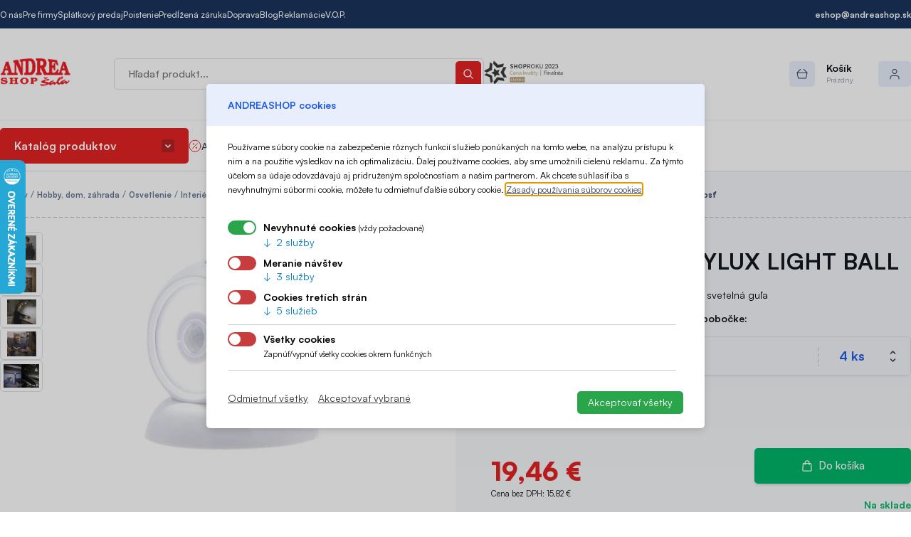

--- FILE ---
content_type: text/html; charset=UTF-8
request_url: https://www.andreashop-sala.sk/mediashop-handylux-light-ball
body_size: 41042
content:
<!DOCTYPE html>
<html lang="sk" dir="ltr" prefix="og: https://ogp.me/ns#">
  <head>
    <meta charset="utf-8" />
<meta name="description" content="Led svetelná guľa, 360° otočná výkonová LED svetelná guľa" />
<meta name="keywords" content="MEDIASHOP HANDYLUX LIGHT BALL" />
<meta name="robots" content="index, follow" />
<link rel="canonical" href="https://www.andreashop-sala.sk/mediashop-handylux-light-ball" />
<meta name="author" content="ANDREA SHOP, s.r.o." />
<meta name="rights" content="ANDREA SHOP, s.r.o." />
<meta property="product:price:amount" content="19.460000" />
<meta property="product:price:currency" content="EUR" />
<meta property="og:site_name" content="Andreashop" />
<meta property="og:type" content="product" />
<meta property="og:url" content="https://www.andreashop-sala.sk/mediashop-handylux-light-ball" />
<meta property="og:title" content="MEDIASHOP HANDYLUX LIGHT BALL" />
<meta property="og:description" content="Led svetelná guľa, 360° otočná výkonová LED svetelná guľa" />
<meta property="og:image" content="https://www.andreashop-sala.sk/files/product/MEDIASHOP_HANDYLUX_LIGHT_BALL_1.jpg_OID_R334G00101.jpg" />
<meta property="og:image:width" content="600" />
<meta property="og:image:height" content="619" />
<meta name="Generator" content="Drupal 10 (https://www.drupal.org); Commerce 2" />
<meta name="MobileOptimized" content="width" />
<meta name="HandheldFriendly" content="true" />
<meta name="viewport" content="width=device-width, initial-scale=1.0" />
<link rel="icon" href="/core/misc/favicon.ico" type="image/vnd.microsoft.icon" />

    <title>MEDIASHOP HANDYLUX LIGHT BALL</title>
    <link rel="stylesheet" media="all" href="/files/css/css_V9SJhW0DFxCea2bzeUytzItF8UjHWClF5K8yejtPDog.css?delta=0&amp;language=sk&amp;theme=mytheme&amp;include=eJxVjUEOwjAMBD9kKU-KnHQpIXENsQOkr6c9VVxGs9JIm7VpT_oNC248mpNNc0hIbCCZfofgfwjMeIVR1o6waRduZQc9XgN9xlGic7Jw4khE0DNi5u7hRExNc6U2ylrs_OXhemTPBgdhxKxaCyxcSvpGx4a4c-V9K1Vm-JRlhf8AgslKmw" />
<link rel="stylesheet" media="all" href="https://cdn.luigisbox.tech/autocomplete.css" />
<link rel="stylesheet" media="all" href="/files/css/css_BKxFokoX26Se5E2c-qiFbuIFQPSfMPUrr93FIWdFIMM.css?delta=2&amp;language=sk&amp;theme=mytheme&amp;include=eJxVjUEOwjAMBD9kKU-KnHQpIXENsQOkr6c9VVxGs9JIm7VpT_oNC248mpNNc0hIbCCZfofgfwjMeIVR1o6waRduZQc9XgN9xlGic7Jw4khE0DNi5u7hRExNc6U2ylrs_OXhemTPBgdhxKxaCyxcSvpGx4a4c-V9K1Vm-JRlhf8AgslKmw" />

    

    <link rel="apple-touch-icon" sizes="180x180" href="/files/site/favicon/apple-touch-icon.png">
    <link rel="icon" type="image/png" sizes="32x32" href="/files/site/favicon/favicon-32x32.png">
    <link rel="icon" type="image/png" sizes="16x16" href="/files/site/favicon/favicon-16x16.png">
    <link rel="manifest" href="/files/site/favicon/site.webmanifest">
    <link rel="mask-icon" href="/files/site/favicon/safari-pinned-tab.svg" color="#e52323">
    <link rel="shortcut icon" href="/files/site/favicon/favicon.ico">
    <meta name="msapplication-TileColor" content="#e52323">
    <meta name="msapplication-config" content="/files/site/favicon/browserconfig.xml">
    <meta name="theme-color" content="#ffffff">
  </head>
  <body class="path-product">
        <a href="#main-content" class="visually-hidden focusable skip-link">
      Skočiť na hlavný obsah
    </a>
    
      <div class="dialog-off-canvas-main-canvas" data-off-canvas-main-canvas>
    
<div id="page">
  <div class="site-header__top">
    <div class="container header__top__container">
        <div class="region region-header-top">
    <nav role="navigation" aria-labelledby="block-mytheme-headertop-menu" id="block-mytheme-headertop" class="block block-menu navigation menu--header-top">
            
  <h2 class="visually-hidden" id="block-mytheme-headertop-menu">Header top</h2>
  

        
              <ul class="menu">
                    <li class="menu-item l-168e65590702">
        <a href="/o-nas" data-drupal-link-system-path="node/13">O nás</a>
              </li>
                <li class="menu-item l-b4e1800dd6b2">
        <a href="/andrea-shop-pre-firmy" data-drupal-link-system-path="node/76">Pre firmy</a>
              </li>
                <li class="menu-item l-257a9e9a4f08">
        <a href="/splatky" data-drupal-link-system-path="node/34">Splátkový predaj</a>
              </li>
                <li class="menu-item l-0b7b0ace1a80">
        <a href="/poistenie" data-drupal-link-system-path="node/328">Poistenie</a>
              </li>
                <li class="menu-item l-b767ab8d8a63">
        <a href="/predlzena-zaruka" data-drupal-link-system-path="node/329">Predĺžená záruka</a>
              </li>
                <li class="menu-item l-7c6eb7d18d77">
        <a href="/doprava" data-drupal-link-system-path="doprava">Doprava</a>
              </li>
                <li class="menu-item views-viewviewsblogpage-1">
        <a href="/blog" data-drupal-link-system-path="blog">Blog</a>
              </li>
                <li class="menu-item l-b605ec593d2a">
        <a href="/reklamacie" data-drupal-link-system-path="node/15">Reklamácie</a>
              </li>
                <li class="menu-item l-b1adfb8e1226">
        <a href="/vseobecne-obchodne-podmienky" data-drupal-link-system-path="node/30">V.O.P.</a>
              </li>
        </ul>
  


  </nav>

<div id="block-mytheme-contact" class="block block-content block-content-1">
  
    
      
  <div class="field field--body field__item"><ul class="menu">
<li class="menu-item"><a class="email" a href="mailto:eshop@andreashop.sk">eshop@andreashop.sk</a></li>
</ul></div>
  

  </div>

  </div>

    </div>
  </div>

   <header role="banner">
    <div class="site-header">
      <div class="container site-header__container">
          <div class="region region-header">
    <div class="small-screen-button">
      
        <svg width="14" height="11" viewBox="0 0 14 11" fill="none" xmlns="http://www.w3.org/2000/svg">
          <path d="M1 0.5C0.447715 0.5 0 0.947715 0 1.5H1V0.5ZM13 0.5H1V1.5H13V0.5ZM14 1.5C14 0.947715 13.5523 0.5 13 0.5V1.5H14ZM13 2.5C13.5523 2.5 14 2.05228 14 1.5H13V2.5ZM1 2.5H13V1.5H1V2.5ZM0 1.5C0 2.05228 0.447715 2.5 1 2.5V1.5H0ZM1 4.5C0.447715 4.5 0 4.94771 0 5.5H1V4.5ZM13 4.5H1V5.5H13V4.5ZM14 5.5C14 4.94771 13.5523 4.5 13 4.5V5.5H14ZM13 6.5C13.5523 6.5 14 6.05228 14 5.5H13V6.5ZM1 6.5H13V5.5H1V6.5ZM0 5.5C0 6.05228 0.447715 6.5 1 6.5V5.5H0ZM1 9.5V8.5C0.447715 8.5 0 8.94772 0 9.5H1ZM1 9.5H0C0 10.0523 0.447715 10.5 1 10.5V9.5ZM13 9.5H1V10.5H13V9.5ZM13 9.5V10.5C13.5523 10.5 14 10.0523 14 9.5H13ZM13 9.5H14C14 8.94772 13.5523 8.5 13 8.5V9.5ZM1 9.5H13V8.5H1V9.5Z" fill="#2E405A"/>
        </svg>
      
    </div>
    <div id="block-mytheme-sitebranding" class="block block-system block-system-branding-block">
  
    
        <a href="/" rel="home" class="site-logo">
      <img src="/files/site/andreashoplogo.png" alt="Domov" />
    </a>
      </div>

  </div>

          <div class="region region-search-bar">
    <div class="luigisbox-autocomplete block block-luigisbox block-luigis-search-block" data-drupal-selector="luigisbox-autocomplete" id="block-luigis-search">
  
    
      <form action="/vyhladavanie" method="get" id="luigisbox-autocomplete" accept-charset="UTF-8">
  <div class="js-form-item form-item js-form-type-textfield form-type-textfield js-form-item-search form-item-search form-no-label">
        <input class="luigisbox-search-input form-text" placeholder="Hľadať produkt..." data-drupal-selector="edit-search" type="text" id="edit-search" name="search" value="" size="60" maxlength="128" />

        </div>
<input id="lb-submit" data-drupal-selector="edit-submit" type="submit" name="op" value="" class="button js-form-submit form-submit" />

</form>

  </div>

<div id="block-icons" class="block block-content block-content-5">
  
    
      
  <div class="field field--body field__item"><div class="icons">
<img class="shop-roku-2022" src="/files/site/icons/2023-shoproku-elektro.png">
</div></div>
  

  </div>

  </div>

          <div class="region region-profile">
    <div id="block-cart" class="block block-commerce-cart">
  
    
      <div class="cart--cart-block empty">
  <a class="cart-block--link" href="/cart">
    <span class="cart-block--summary__icon"><svg width="16" height="14" viewBox="0 0 16 14" fill="none" xmlns="http://www.w3.org/2000/svg"><path class="fill" fill-rule="evenodd" clip-rule="evenodd" d="M1 5.16667H15ZM1 5.16667L2.55556 12.9444H13.4444L15 5.16667M1 5.16667L5.66667 0.5ZM15 5.16667L10.3333 0.5Z" fill="#00B669"/><path class="stroke" d="M1 4.66667C0.723858 4.66667 0.5 4.89052 0.5 5.16667C0.5 5.44281 0.723858 5.66667 1 5.66667V4.66667ZM15 5.66667C15.2761 5.66667 15.5 5.44281 15.5 5.16667C15.5 4.89052 15.2761 4.66667 15 4.66667V5.66667ZM1.49029 5.06861C1.43613 4.79783 1.17272 4.62222 0.901942 4.67638C0.631162 4.73053 0.455554 4.99394 0.50971 5.26472L1.49029 5.06861ZM2.55556 12.9444L2.06527 13.0425C2.11201 13.2762 2.31722 13.4444 2.55556 13.4444V12.9444ZM13.4444 12.9444V13.4444C13.6828 13.4444 13.888 13.2762 13.9347 13.0425L13.4444 12.9444ZM15.4903 5.26472C15.5444 4.99394 15.3688 4.73053 15.0981 4.67638C14.8273 4.62222 14.5639 4.79783 14.5097 5.06861L15.4903 5.26472ZM0.646447 4.81311C0.451184 5.00838 0.451184 5.32496 0.646447 5.52022C0.841709 5.71548 1.15829 5.71548 1.35355 5.52022L0.646447 4.81311ZM6.02022 0.853553C6.21548 0.658291 6.21548 0.341709 6.02022 0.146447C5.82496 -0.0488155 5.50838 -0.0488155 5.31311 0.146447L6.02022 0.853553ZM14.6464 5.52022C14.8417 5.71548 15.1583 5.71548 15.3536 5.52022C15.5488 5.32496 15.5488 5.00838 15.3536 4.81311L14.6464 5.52022ZM10.6869 0.146447C10.4916 -0.0488155 10.175 -0.0488155 9.97978 0.146447C9.78452 0.341709 9.78452 0.658291 9.97978 0.853553L10.6869 0.146447ZM1 5.66667H15V4.66667H1V5.66667ZM0.50971 5.26472L2.06527 13.0425L3.04585 12.8464L1.49029 5.06861L0.50971 5.26472ZM2.55556 13.4444H13.4444V12.4444H2.55556V13.4444ZM13.9347 13.0425L15.4903 5.26472L14.5097 5.06861L12.9542 12.8464L13.9347 13.0425ZM1.35355 5.52022L6.02022 0.853553L5.31311 0.146447L0.646447 4.81311L1.35355 5.52022ZM15.3536 4.81311L10.6869 0.146447L9.97978 0.853553L14.6464 5.52022L15.3536 4.81311Z" fill="#00B669"/></svg></span>
    <span class="cart-block--summary__text">
      <span class="cart-block--title">Košík</span>
      <span class="cart-block--summary__count">Prázdny</span>
    </span>
  </a>
  </div>

  </div>

<nav role="navigation" aria-labelledby="block-account-menu" id="block-account" class="block block-menu navigation menu--account">
          
      <a href="https://www.andreashop-sala.sk/user/login" class="profile-toggle" data-drupal-selector="profile-toggle">
      <span class="profile-icon">        <svg width="14" height="15" viewBox="0 0 14 15" fill="none" xmlns="http://www.w3.org/2000/svg">
          <path d="M12.5 14C12.5 14.2761 12.7239 14.5 13 14.5C13.2761 14.5 13.5 14.2761 13.5 14H12.5ZM0.5 14C0.5 14.2761 0.723858 14.5 1 14.5C1.27614 14.5 1.5 14.2761 1.5 14H0.5ZM13.5 14V12.5H12.5V14H13.5ZM13.5 12.5C13.5 10.567 11.933 9 10 9V10C11.3807 10 12.5 11.1193 12.5 12.5H13.5ZM10 9H4V10H10V9ZM4 9C2.067 9 0.5 10.567 0.5 12.5H1.5C1.5 11.1193 2.61929 10 4 10V9ZM0.5 12.5V14H1.5V12.5H0.5ZM9.5 3.5C9.5 4.88071 8.38069 6 7 6V7C8.93296 7 10.5 5.433 10.5 3.5H9.5ZM7 6C5.61929 6 4.5 4.88071 4.5 3.5H3.5C3.5 5.433 5.067 7 7 7V6ZM4.5 3.5C4.5 2.11929 5.61929 1 7 1V0C5.067 0 3.5 1.567 3.5 3.5H4.5ZM7 1C8.38069 1 9.5 2.11929 9.5 3.5H10.5C10.5 1.567 8.93296 0 7 0V1Z" fill="#2E405A"/>
        </svg>
        <svg width="8" height="5" viewBox="0 0 8 5" fill="none" xmlns="http://www.w3.org/2000/svg">
          <path d="M1 1L4 4L7 1" stroke="#2E405A" stroke-linecap="round" stroke-linejoin="round"/>
        </svg></span>
    </a>
  </nav>

  </div>

      </div>
    </div>

    <div class="site-header__nav">
      <div class="container header__nav__container">
          <div class="region region-navigation">
    <div id="block-mytheme-catalog-closed" class="block block-eshop block-eshop-catalog">
  
    
      <div class="catalog-tree-menu"><span class="catalog-tree-button">Katalóg produktov</span><div class="catalog-tree">
  <ul class="depth-0">
                          <li class="depth-0 id-56 has-children">
          <a href="/male-domace-spotrebice">
            <span class="img">  <img loading="lazy" src="/files/catalog/male_domace_spotrebice.png_OID_~900003GKN.png" width="150" height="150" alt="Malé domáce spotrebiče" title="Malé domáce spotrebiče" />

</span>
            <span class="name">Malé domáce spotrebiče</span>            
          </a>
                      <ul class="depth-1">
              <li class="depth-1 id-self">
                <a href="/male-domace-spotrebice">
                  <span class="img">  <img loading="lazy" src="/files/catalog/male_domace_spotrebice.png_OID_~900003GKN.png" width="150" height="150" alt="Malé domáce spotrebiče" title="Malé domáce spotrebiče" />

</span>Zobraziť celú ponuku
                </a>
              </li>
                                                <li class="depth-1 id-56">
                    <a href="/grilovanie">
                      <span class="img">  <img loading="lazy" src="/files/catalog/grily.jpg_OID_H3XZ200101_18.jpg" width="300" height="300" alt="Grilovanie" title="Grilovanie" />

</span>
                      Grilovanie
                    </a>
                  </li>
                                                                <li class="depth-1 id-56">
                    <a href="/priprava-kavy">
                      <span class="img">  <img loading="lazy" src="/files/catalog/PRIPRAVA_KAVY.jpg_OID_M3XZ200101_18.jpg" width="300" height="300" alt="Príprava kávy" title="Príprava kávy" />

</span>
                      Príprava kávy
                    </a>
                  </li>
                                                                <li class="depth-1 id-56">
                    <a href="/kavy">
                      <span class="img">  <img loading="lazy" src="/files/catalog/kavy.jpg_OID_V3XZ200101_18.jpg" width="300" height="300" alt="Kávy" title="Kávy" />

</span>
                      Kávy
                    </a>
                  </li>
                                                                <li class="depth-1 id-56">
                    <a href="/upratovanie">
                      <span class="img">  <img loading="lazy" src="/files/catalog/upratovanie.jpg_OID_34XZ200101_17.jpg" width="300" height="300" alt="Upratovanie" title="Upratovanie" />

</span>
                      Upratovanie
                    </a>
                  </li>
                                                                <li class="depth-1 id-56">
                    <a href="/vysavace">
                      <span class="img">  <img loading="lazy" src="/files/catalog/Vysavace.jpg_OID_B4XZ200101_17.jpg" width="300" height="300" alt="Vysávače" title="Vysávače" />

</span>
                      Vysávače
                    </a>
                  </li>
                                                                <li class="depth-1 id-56">
                    <a href="/zehlenie-naparovanie">
                      <span class="img">  <img loading="lazy" src="/files/catalog/Zehlenie_a_naparovanie.jpg_OID_D4XZ200101_19.jpg" width="300" height="300" alt="Žehlenie a naparovanie" title="Žehlenie a naparovanie" />

</span>
                      Žehlenie a naparovanie
                    </a>
                  </li>
                                                                <li class="depth-1 id-56">
                    <a href="/starostlivost-o-zdravie-telo">
                      <span class="img">  <img loading="lazy" src="/files/catalog/Starostlivost_o_zdravie_a_telo.jpg_OID_4551300101_18.jpg" width="300" height="300" alt="Starostlivosť o zdravie a telo" title="Starostlivosť o zdravie a telo" />

</span>
                      Starostlivosť o zdravie a telo
                    </a>
                  </li>
                                                                <li class="depth-1 id-56">
                    <a href="/starostlivost-o-babatko">
                      <span class="img">  <img loading="lazy" src="/files/catalog/Starostlivost_o_dieta.jpg_OID_63Z5300101_18.jpg" width="300" height="300" alt="Starostlivosť o bábätko" title="Starostlivosť o bábätko" />

</span>
                      Starostlivosť o bábätko
                    </a>
                  </li>
                                                                <li class="depth-1 id-56">
                    <a href="/kurenie">
                      <span class="img">  <img loading="lazy" src="/files/catalog/kurenie.jpg_OID_S3D6300101_18.jpg" width="300" height="300" alt="Kúrenie" title="Kúrenie" />

</span>
                      Kúrenie
                    </a>
                  </li>
                                                                <li class="depth-1 id-56">
                    <a href="/chladenie">
                      <span class="img">  <img loading="lazy" src="/files/catalog/Chladenie.jpg_OID_Y4D6300101_18.jpg" width="300" height="300" alt="Chladenie" title="Chladenie" />

</span>
                      Chladenie
                    </a>
                  </li>
                                                                <li class="depth-1 id-56">
                    <a href="/cistenie-vlhkost-vzduchu">
                      <span class="img">  <img loading="lazy" src="/files/catalog/cistenie_a_vlhkost_vzduchu.jpeg_OID_93G6300101_18.jpeg" width="300" height="300" alt="Čistenie a vlhkosť vzduchu" title="Čistenie a vlhkosť vzduchu" />

</span>
                      Čistenie a vlhkosť vzduchu
                    </a>
                  </li>
                                                                <li class="depth-1 id-56">
                    <a href="/holenie-epilovanie-strihanie">
                      <span class="img">  <img loading="lazy" src="/files/catalog/Holenie_epilovanie_a_strihanie.jpg_OID_Z473300101_18.jpg" width="300" height="300" alt="Holenie, epilovanie a strihanie" title="Holenie, epilovanie a strihanie" />

</span>
                      Holenie, epilovanie a strihanie
                    </a>
                  </li>
                                                                <li class="depth-1 id-56">
                    <a href="/mlynceky-sekaciky-krajace">
                      <span class="img">  <img loading="lazy" src="/files/catalog/Mlynceky_sekaciky_a_krajace.jpg_OID_73H6300101_18.jpg" width="300" height="300" alt="Mlynčeky, sekáčiky a krájače" title="Mlynčeky, sekáčiky a krájače" />

</span>
                      Mlynčeky, sekáčiky a krájače
                    </a>
                  </li>
                                                                <li class="depth-1 id-56">
                    <a href="/kuchynske-vahy">
                      <span class="img">  <img loading="lazy" src="/files/catalog/Kuchynske_vahy.jpg_OID_I3P3300101_18.jpg" width="300" height="300" alt="Kuchynské váhy" title="Kuchynské váhy" />

</span>
                      Kuchynské váhy
                    </a>
                  </li>
                                                                <li class="depth-1 id-56">
                    <a href="/mixery-slahace">
                      <span class="img">  <img loading="lazy" src="/files/catalog/Mixery_a_slahace.jpg_OID_57M6300101_18.jpg" width="300" height="300" alt="Mixéry a šlahače" title="Mixéry a šlahače" />

</span>
                      Mixéry a šlahače
                    </a>
                  </li>
                                                                <li class="depth-1 id-56">
                    <a href="/odstavovace">
                      <span class="img">  <img loading="lazy" src="/files/catalog/Odstavovace.jpg_OID_14P3300101_18.jpg" width="300" height="300" alt="Odšťavovače" title="Odšťavovače" />

</span>
                      Odšťavovače
                    </a>
                  </li>
                                                                <li class="depth-1 id-56">
                    <a href="/pecenie">
                      <span class="img">  <img loading="lazy" src="/files/catalog/Pecenie.jpg_OID_K3J4300101_18.jpg" width="300" height="300" alt="Pečenie" title="Pečenie" />

</span>
                      Pečenie
                    </a>
                  </li>
                                                                <li class="depth-1 id-56">
                    <a href="/starostlivost-o-vlasy">
                      <span class="img">  <img loading="lazy" src="/files/catalog/starostlivost_o_vlasy.jpg_OID_K4P3300101_18.jpg" width="300" height="300" alt="Starostlivosť o vlasy" title="Starostlivosť o vlasy" />

</span>
                      Starostlivosť o vlasy
                    </a>
                  </li>
                                                                <li class="depth-1 id-56">
                    <a href="/roboty">
                      <span class="img">  <img loading="lazy" src="/files/catalog/Roboty.jpg_OID_HAM6300101_18.jpg" width="300" height="300" alt="Roboty" title="Roboty" />

</span>
                      Roboty
                    </a>
                  </li>
                                                                <li class="depth-1 id-56">
                    <a href="/hriankovace-sendvicovace">
                      <span class="img">  <img loading="lazy" src="/files/catalog/Hriankovace_a_sendvicovace.jpg_OID_93S3300101_18.jpg" width="300" height="300" alt="Hriankovače a sendvičovače" title="Hriankovače a sendvičovače" />

</span>
                      Hriankovače a sendvičovače
                    </a>
                  </li>
                                                                <li class="depth-1 id-56">
                    <a href="/susicky-ovocia-vakuovacky">
                      <span class="img">  <img loading="lazy" src="/files/catalog/Susicky_ovocia_vakuovacky.jpg_OID_53J4300101_18.jpg" width="300" height="300" alt="Sušičky ovocia, vakuovačky" title="Sušičky ovocia, vakuovačky" />

</span>
                      Sušičky ovocia, vakuovačky
                    </a>
                  </li>
                                                                <li class="depth-1 id-56">
                    <a href="/akcne-sety-domacich-spotrebicov">
                      <span class="img">  <img loading="lazy" src="/files/catalog/Screenshot_358_10d4b3051ce446b1919df47a460d75bc_18.png" width="668" height="523" alt="Akčné sety domácich spotrebičov" title="Akčné sety domácich spotrebičov" />

</span>
                      Akčné sety domácich spotrebičov
                    </a>
                  </li>
                                                                <li class="depth-1 id-56">
                    <a href="/sijacie-stroje">
                      <span class="img">  <img loading="lazy" src="/files/catalog/sijacie_stroje.jpg_OID_53T3300101_18.jpg" width="300" height="300" alt="Šijacie stroje" title="Šijacie stroje" />

</span>
                      Šijacie stroje
                    </a>
                  </li>
                                                                <li class="depth-1 id-56">
                    <a href="/varenie">
                      <span class="img">  <img loading="lazy" src="/files/catalog/varenie.jpg_OID_1374300101_18.jpg" width="300" height="300" alt="Varenie" title="Varenie" />

</span>
                      Varenie
                    </a>
                  </li>
                                                                <li class="depth-1 id-56">
                    <a href="/rychlovarne-kanvice">
                      <span class="img">  <img loading="lazy" src="/files/catalog/Rychlovarne_kanvice.jpg_OID_231Z200101_18.jpg" width="300" height="300" alt="Rýchlovarné kanvice" title="Rýchlovarné kanvice" />

</span>
                      Rýchlovarné kanvice
                    </a>
                  </li>
                                                                <li class="depth-1 id-56">
                    <a href="/ustna-hygiena-0">
                      <span class="img">  <img loading="lazy" src="/files/catalog/ustna_hygiena.jpg_OID_B30Z200101_18.jpg" width="300" height="300" alt="Ústna hygiena" title="Ústna hygiena" />

</span>
                      Ústna hygiena
                    </a>
                  </li>
                                                                <li class="depth-1 id-56">
                    <a href="/vyrobniky-sody">
                      <span class="img">  <img loading="lazy" src="/files/catalog/Vyrobniky_sody.jpg_OID_A30Z200101_18.jpg" width="300" height="300" alt="Výrobníky sódy" title="Výrobníky sódy" />

</span>
                      Výrobníky sódy
                    </a>
                  </li>
                                                                <li class="depth-1 id-56">
                    <a href="/party-pristroje">
                      <span class="img">  <img loading="lazy" src="/files/catalog/Party_pristroje.jpeg_OID_5394300101_18.jpeg" width="300" height="300" alt="Party prístroje" title="Party prístroje" />

</span>
                      Party prístroje
                    </a>
                  </li>
                                                                <li class="depth-1 id-56">
                    <a href="/pitny-rezim">
                      <span class="img">  <img loading="lazy" src="/files/catalog/Pitny_rezim.jpg_OID_B3WE300101_18.jpg" width="300" height="300" alt="Pitný režim" title="Pitný režim" />

</span>
                      Pitný režim
                    </a>
                  </li>
                                                                <li class="depth-1 id-56">
                    <a href="/kuchynske-potreby">
                      <span class="img">  <img loading="lazy" src="/files/catalog/Kuchynske_potreby.jpg_OID_13TE300101_18.jpg" width="300" height="300" alt="Kuchynské potreby" title="Kuchynské potreby" />

</span>
                      Kuchynské potreby
                    </a>
                  </li>
                                          </ul>
                  </li>
                                <li class="depth-0 id-51 has-children">
          <a href="/velke-domace-spotrebice">
            <span class="img">  <img loading="lazy" src="/files/catalog/velke_domace_spotrebice.png_OID_~900003GKS_17.png" width="150" height="150" alt="Veľké domáce spotrebiče" title="Veľké domáce spotrebiče" />

</span>
            <span class="name">Veľké domáce spotrebiče</span>            
          </a>
                      <ul class="depth-1">
              <li class="depth-1 id-self">
                <a href="/velke-domace-spotrebice">
                  <span class="img">  <img loading="lazy" src="/files/catalog/velke_domace_spotrebice.png_OID_~900003GKS_17.png" width="150" height="150" alt="Veľké domáce spotrebiče" title="Veľké domáce spotrebiče" />

</span>Zobraziť celú ponuku
                </a>
              </li>
                                                <li class="depth-1 id-51">
                    <a href="/pracky-susicky">
                      <span class="img">  <img loading="lazy" src="/files/catalog/pracky.jpg_OID_8VOE400101_18.jpg" width="300" height="300" alt="Práčky a sušičky" title="Práčky a sušičky" />

</span>
                      Práčky a sušičky
                    </a>
                  </li>
                                                                <li class="depth-1 id-51">
                    <a href="/vstavane-rury">
                      <span class="img">  <img loading="lazy" src="/files/catalog/Vstavane_rury.jpg_OID_639I400101.jpg" width="300" height="300" alt="Vstavané rúry" title="Vstavané rúry" />

</span>
                      Vstavané rúry
                    </a>
                  </li>
                                                                <li class="depth-1 id-51">
                    <a href="/susicky-bielizne-0">
                      <span class="img">  <img loading="lazy" src="/files/catalog/Susicky_bielizne.jpg_OID_13SH400101_18.jpg" width="300" height="300" alt="Sušičky bielizne" title="Sušičky bielizne" />

</span>
                      Sušičky bielizne
                    </a>
                  </li>
                                                                <li class="depth-1 id-51">
                    <a href="/chladnicky">
                      <span class="img">  <img loading="lazy" src="/files/catalog/Chladnicky.jpg_OID_139B400101_17.jpg" width="300" height="300" alt="Chladničky" title="Chladničky" />

</span>
                      Chladničky
                    </a>
                  </li>
                                                                <li class="depth-1 id-51">
                    <a href="/chladiace-vitriny-vinoteky">
                      <span class="img">  <img loading="lazy" src="/files/catalog/Chladiace_vitriny_a_vinoteky.jpg_OID_A3TH400101_17.jpg" width="300" height="300" alt="Chladiace vitríny a vinotéky" title="Chladiace vitríny a vinotéky" />

</span>
                      Chladiace vitríny a vinotéky
                    </a>
                  </li>
                                                                <li class="depth-1 id-51">
                    <a href="/mraznicky">
                      <span class="img">  <img loading="lazy" src="/files/catalog/mraznicky.jpg_OID_13XJ400101_18.jpg" width="300" height="300" alt="Mrazničky" title="Mrazničky" />

</span>
                      Mrazničky
                    </a>
                  </li>
                                                                <li class="depth-1 id-51">
                    <a href="/umyvacky-riadu">
                      <span class="img">  <img loading="lazy" src="/files/catalog/Umyvacky_riadu.jpg_OID_733I400101_18.jpg" width="300" height="300" alt="Umývačky riadu" title="Umývačky riadu" />

</span>
                      Umývačky riadu
                    </a>
                  </li>
                                                                <li class="depth-1 id-51">
                    <a href="/sporaky">
                      <span class="img">  <img loading="lazy" src="/files/catalog/Sporaky.jpg_OID_135I400101_18.jpg" width="300" height="300" alt="Sporáky" title="Sporáky" />

</span>
                      Sporáky
                    </a>
                  </li>
                                                                <li class="depth-1 id-51">
                    <a href="/varne-dosky">
                      <span class="img">  <img loading="lazy" src="/files/catalog/Varne_dosky.jpg_OID_43AI400101_36.jpg" width="300" height="300" alt="Varné dosky" title="Varné dosky" />

</span>
                      Varné dosky
                    </a>
                  </li>
                                                                <li class="depth-1 id-51">
                    <a href="/mikrovlnne-rury">
                      <span class="img">  <img loading="lazy" src="/files/catalog/Mikrovlnne_rury.jpg_OID_13CI400101_18.jpg" width="300" height="300" alt="Mikrovlnné rúry" title="Mikrovlnné rúry" />

</span>
                      Mikrovlnné rúry
                    </a>
                  </li>
                                                                <li class="depth-1 id-51">
                    <a href="/vstavane-kavovary">
                      <span class="img">  <img loading="lazy" src="/files/catalog/vstavane_kavovary.jpg_OID_O3YM400101_57.jpg" width="300" height="300" alt="Vstavané kávovary" title="Vstavané kávovary" />

</span>
                      Vstavané kávovary
                    </a>
                  </li>
                                                                <li class="depth-1 id-51">
                    <a href="/ohrievace-vody-bojlery-tepelne-cerpadla">
                      <span class="img">  <img loading="lazy" src="/files/catalog/Ohrievace_vody_a_bojlery.jpg_OID_E3DI400101_18.jpg" width="300" height="300" alt="Ohrievače vody, bojlery, tepelné čerpadlá" title="Ohrievače vody, bojlery, tepelné čerpadlá" />

</span>
                      Ohrievače vody, bojlery, tepelné čerpadlá
                    </a>
                  </li>
                                                                <li class="depth-1 id-51">
                    <a href="/digestory">
                      <span class="img">  <img loading="lazy" src="/files/catalog/Digestory.jpg_OID_13EI400101_36.jpg" width="300" height="300" alt="Digestory" title="Digestory" />

</span>
                      Digestory
                    </a>
                  </li>
                                                                <li class="depth-1 id-51">
                    <a href="/kuchynska-technika">
                      <span class="img">  <img loading="lazy" src="/files/catalog/Screenshot_113_a6a3d65098b14a1cae6e9ae9061bd883_18.png" width="124" height="108" alt="Kuchynská technika" title="Kuchynská technika" />

</span>
                      Kuchynská technika
                    </a>
                  </li>
                                                                <li class="depth-1 id-51">
                    <a href="/ohrevne-zasuvky">
                      <span class="img">  <img loading="lazy" src="/files/catalog/ohrevne_zasuvky.jpg_OID_R5YM400101_18.jpg" width="300" height="300" alt="Ohrevné zásuvky" title="Ohrevné zásuvky" />

</span>
                      Ohrevné zásuvky
                    </a>
                  </li>
                                                                <li class="depth-1 id-51">
                    <a href="/gastro">
                      <span class="img">  <img loading="lazy" src="/files/catalog/gastro.jpg_OID_97Y8000901_18.jpg" width="300" height="232" alt="Gastro" title="Gastro" />

</span>
                      Gastro
                    </a>
                  </li>
                                                                <li class="depth-1 id-51">
                    <a href="/prislusenstvo-k-domacim-spotrebicom-0">
                      <span class="img">  <img loading="lazy" src="/files/catalog/prislus_k_dom_spotrebicom.jpg_OID_C3K6G00101_55.jpg" width="200" height="200" alt="Príslušenstvo k domácim spotrebičom" title="Príslušenstvo k domácim spotrebičom" />

</span>
                      Príslušenstvo k domácim spotrebičom
                    </a>
                  </li>
                                          </ul>
                  </li>
                                <li class="depth-0 id-291 has-children">
          <a href="/vstavane-spotrebice">
            <span class="img">  <img loading="lazy" src="/files/catalog/vstavane_spotrebice.png_OID_~900003GKT_17.png" width="150" height="150" alt="Vstavané spotrebiče" title="Vstavané spotrebiče" />

</span>
            <span class="name">Vstavané spotrebiče</span>            
          </a>
                      <ul class="depth-1">
              <li class="depth-1 id-self">
                <a href="/vstavane-spotrebice">
                  <span class="img">  <img loading="lazy" src="/files/catalog/vstavane_spotrebice.png_OID_~900003GKT_17.png" width="150" height="150" alt="Vstavané spotrebiče" title="Vstavané spotrebiče" />

</span>Zobraziť celú ponuku
                </a>
              </li>
                                                <li class="depth-1 id-291">
                    <a href="/mikrovlnne-rury-vstavane-0">
                      <span class="img">  <img loading="lazy" src="/files/catalog/Mikrovlnne_rury_vstavane.jpg_OID_23CI400101_0.jpg" width="300" height="300" alt="Mikrovlnné rúry vstavané" title="Mikrovlnné rúry vstavané" />

</span>
                      Mikrovlnné rúry vstavané
                    </a>
                  </li>
                                                                <li class="depth-1 id-291">
                    <a href="/vstavane-rury-0">
                      <span class="img">  <img loading="lazy" src="/files/catalog/Vstavane_rury.jpg_OID_639I400101_0.jpg" width="300" height="300" alt="Vstavané rúry" title="Vstavané rúry" />

</span>
                      Vstavané rúry
                    </a>
                  </li>
                                                                <li class="depth-1 id-291">
                    <a href="/vinoteky-vstavane-0">
                      <span class="img">  <img loading="lazy" src="/files/catalog/Vinoteky_vstavane.jpg_OID_33UH400101_0.jpg" width="300" height="300" alt="Vinotéky vstavané" title="Vinotéky vstavané" />

</span>
                      Vinotéky vstavané
                    </a>
                  </li>
                                                                <li class="depth-1 id-291">
                    <a href="/mraznicky-vstavane-0">
                      <span class="img">  <img loading="lazy" src="/files/catalog/Mraznicky_vstavane.jpg_OID_B3XJ400101_0.jpg" width="300" height="300" alt="Mrazničky vstavané" title="Mrazničky vstavané" />

</span>
                      Mrazničky vstavané
                    </a>
                  </li>
                                                                <li class="depth-1 id-291">
                    <a href="/umyvacky-riadu-vstavane-0">
                      <span class="img">  <img loading="lazy" src="/files/catalog/umyvacky_riadu_vstavane.jpg_OID_K3NPG00101_3.jpg" width="160" height="140" alt="Umývačky riadu vstavané" title="Umývačky riadu vstavané" />

</span>
                      Umývačky riadu vstavané
                    </a>
                  </li>
                                                                <li class="depth-1 id-291">
                    <a href="/chladnicky-vstavane-0">
                      <span class="img">  <img loading="lazy" src="/files/catalog/Chladnicky_vstavane.jpg_OID_13NI400101_37.jpg" width="300" height="300" alt="Chladničky vstavané" title="Chladničky vstavané" />

</span>
                      Chladničky vstavané
                    </a>
                  </li>
                                                                <li class="depth-1 id-291">
                    <a href="/vstavane-pracky-0">
                      <span class="img">  <img loading="lazy" src="/files/catalog/Pracky_vstavane.jpg_OID_234G400101_0.jpg" width="300" height="300" alt="Vstavané práčky" title="Vstavané práčky" />

</span>
                      Vstavané práčky
                    </a>
                  </li>
                                                                <li class="depth-1 id-291">
                    <a href="/varne-dosky-0">
                      <span class="img">  <img loading="lazy" src="/files/catalog/Varne_dosky.jpg_OID_43AI400101_37.jpg" width="300" height="300" alt="Varné dosky" title="Varné dosky" />

</span>
                      Varné dosky
                    </a>
                  </li>
                                                                <li class="depth-1 id-291">
                    <a href="/vstavane-kavovary-0">
                      <span class="img">  <img loading="lazy" src="/files/catalog/vstavane_kavovary.jpg_OID_O3YM400101_58.jpg" width="300" height="300" alt="Vstavané kávovary" title="Vstavané kávovary" />

</span>
                      Vstavané kávovary
                    </a>
                  </li>
                                                                <li class="depth-1 id-291">
                    <a href="/digestory-0">
                      <span class="img">  <img loading="lazy" src="/files/catalog/Digestory.jpg_OID_13EI400101_37.jpg" width="300" height="300" alt="Digestory" title="Digestory" />

</span>
                      Digestory
                    </a>
                  </li>
                                                                <li class="depth-1 id-291">
                    <a href="/prislusenstvo-k-domacim-spotrebicom-1">
                      <span class="img">  <img loading="lazy" src="/files/catalog/prislus_k_dom_spotrebicom.jpg_OID_C3K6G00101_56.jpg" width="200" height="200" alt="Príslušenstvo k domácim spotrebičom" title="Príslušenstvo k domácim spotrebičom" />

</span>
                      Príslušenstvo k domácim spotrebičom
                    </a>
                  </li>
                                          </ul>
                  </li>
                                <li class="depth-0 id-138 has-children">
          <a href="/tv-audio-video-foto">
            <span class="img">  <img loading="lazy" src="/files/catalog/tv_audio_video_foto.png_OID_~900003GKU.png" width="150" height="150" alt="TV, Audio, Video, Foto" title="TV, Audio, Video, Foto" />

</span>
            <span class="name">TV, Audio, Video, Foto</span>            
          </a>
                      <ul class="depth-1">
              <li class="depth-1 id-self">
                <a href="/tv-audio-video-foto">
                  <span class="img">  <img loading="lazy" src="/files/catalog/tv_audio_video_foto.png_OID_~900003GKU.png" width="150" height="150" alt="TV, Audio, Video, Foto" title="TV, Audio, Video, Foto" />

</span>Zobraziť celú ponuku
                </a>
              </li>
                                                <li class="depth-1 id-138">
                    <a href="/televizory">
                      <span class="img">  <img loading="lazy" src="/files/catalog/televizory_18.jpg" width="190" height="185" alt="Televízory" title="Televízory" />

</span>
                      Televízory
                    </a>
                  </li>
                                                                <li class="depth-1 id-138">
                    <a href="/audio">
                      <span class="img">  <img loading="lazy" src="/files/catalog/audio.jpg_OID_136A600101_18.jpg" width="300" height="300" alt="Audio" title="Audio" />

</span>
                      Audio
                    </a>
                  </li>
                                                                <li class="depth-1 id-138">
                    <a href="/video">
                      <span class="img">  <img loading="lazy" src="/files/catalog/VIDEO_1.jpg_OID_PTKPI00101_18.jpg" width="300" height="242" alt="Video" title="Video" />

</span>
                      Video
                    </a>
                  </li>
                                                                <li class="depth-1 id-138">
                    <a href="/foto">
                      <span class="img">  <img loading="lazy" src="/files/catalog/foto_18.jpg" width="462" height="375" alt="Foto" title="Foto" />

</span>
                      Foto
                    </a>
                  </li>
                                                                <li class="depth-1 id-138">
                    <a href="/akcne-sety-tv">
                      <span class="img">  <img loading="lazy" src="/files/catalog/akcne_sety_0146f5904fa7495795b42c8aa32b0393_18.jpg" width="500" height="500" alt="Akčné sety TV" title="Akčné sety TV" />

</span>
                      Akčné sety TV
                    </a>
                  </li>
                                                                <li class="depth-1 id-138">
                    <a href="/prislusenstvo-audio-video-foto">
                      <span class="img">  <img loading="lazy" src="/files/catalog/PRISLUSENSTVO_AUDIO_1.jpg_OID_HONPI00101_18.jpg" width="286" height="286" alt="Príslušenstvo audio, video, foto" title="Príslušenstvo audio, video, foto" />

</span>
                      Príslušenstvo audio, video, foto
                    </a>
                  </li>
                                                                <li class="depth-1 id-138">
                    <a href="/set-pre-starostlivost-o-tv">
                      <span class="img">  <img loading="lazy" src="/files/catalog/Set%20pre%20starostlivos%C5%A5%20o%20TV.jpg_OID_~900003GPX_16.jpg" width="160" height="140" alt="Set pre starostlivosť o TV" title="Set pre starostlivosť o TV" />

</span>
                      Set pre starostlivosť o TV
                    </a>
                  </li>
                                          </ul>
                  </li>
                                <li class="depth-0 id-107 has-children">
          <a href="/mobily-pc-hry-kancelaria">
            <span class="img">  <img loading="lazy" src="/files/catalog/mobily_pc_hry_kancelaria.png_OID_~900003GKY_17.png" width="150" height="150" alt="Mobily, PC, Hry a kancelária" title="Mobily, PC, Hry a kancelária" />

</span>
            <span class="name">Mobily, PC, Hry a kancelária</span>            
          </a>
                      <ul class="depth-1">
              <li class="depth-1 id-self">
                <a href="/mobily-pc-hry-kancelaria">
                  <span class="img">  <img loading="lazy" src="/files/catalog/mobily_pc_hry_kancelaria.png_OID_~900003GKY_17.png" width="150" height="150" alt="Mobily, PC, Hry a kancelária" title="Mobily, PC, Hry a kancelária" />

</span>Zobraziť celú ponuku
                </a>
              </li>
                                                <li class="depth-1 id-107">
                    <a href="/apple">
                      <span class="img">  <img loading="lazy" src="/files/catalog/apple.jpg_OID_7DRBG00101_18.jpg" width="160" height="140" alt="Apple" title="Apple" />

</span>
                      Apple
                    </a>
                  </li>
                                                                <li class="depth-1 id-107">
                    <a href="/mobilne-telefony">
                      <span class="img">  <img loading="lazy" src="/files/catalog/1.jpg_OID_VEK3J00101_18.jpg" width="300" height="300" alt="Mobilné Telefóny" title="Mobilné Telefóny" />

</span>
                      Mobilné Telefóny
                    </a>
                  </li>
                                                                <li class="depth-1 id-107">
                    <a href="/tablety">
                      <span class="img">  <img loading="lazy" src="/files/catalog/Tablety.jpg_OID_M9L3J00101_18.jpg" width="300" height="300" alt="Tablety" title="Tablety" />

</span>
                      Tablety
                    </a>
                  </li>
                                                                <li class="depth-1 id-107">
                    <a href="/notebooky">
                      <span class="img">  <img loading="lazy" src="/files/catalog/Notebooky.jpg_OID_G9L3J00101_18.jpg" width="300" height="300" alt="Notebooky" title="Notebooky" />

</span>
                      Notebooky
                    </a>
                  </li>
                                                                <li class="depth-1 id-107">
                    <a href="/pc-komponenty">
                      <span class="img">  <img loading="lazy" src="/files/catalog/PC%20komponenty.jpg_OID_~900003GPY_16.jpg" width="160" height="140" alt="PC komponenty" title="PC komponenty" />

</span>
                      PC komponenty
                    </a>
                  </li>
                                                                <li class="depth-1 id-107">
                    <a href="/smart-produkty">
                      <span class="img">  <img loading="lazy" src="/files/catalog/smart_produkty.png_OID_~900003GPF_35.png" width="150" height="150" alt="Smart produkty" title="Smart produkty" />

</span>
                      Smart produkty
                    </a>
                  </li>
                                                                <li class="depth-1 id-107">
                    <a href="/gaming-zona">
                      <span class="img">  <img loading="lazy" src="/files/catalog/GAMINGZONA.jpg_OID_C9L3J00101_18.jpg" width="300" height="300" alt="Gaming zóna" title="Gaming zóna" />

</span>
                      Gaming zóna
                    </a>
                  </li>
                                                                <li class="depth-1 id-107">
                    <a href="/pocitace">
                      <span class="img">  <img loading="lazy" src="/files/catalog/Pocitace.jpg_OID_I9L3J00101_18.jpg" width="300" height="300" alt="Počítače" title="Počítače" />

</span>
                      Počítače
                    </a>
                  </li>
                                                                <li class="depth-1 id-107">
                    <a href="/sietove-prvky">
                      <span class="img">  <img loading="lazy" src="/files/catalog/Sie%C5%A5ov%C3%A9%20prvky.jpg_OID_~900003GRC_33.jpg" width="160" height="140" alt="Sieťové prvky" title="Sieťové prvky" />

</span>
                      Sieťové prvky
                    </a>
                  </li>
                                                                <li class="depth-1 id-107">
                    <a href="/monitory">
                      <span class="img">  <img loading="lazy" src="/files/catalog/Monitory.jpg_OID_D9L3J00101_18.jpg" width="300" height="300" alt="Monitory" title="Monitory" />

</span>
                      Monitory
                    </a>
                  </li>
                                                                <li class="depth-1 id-107">
                    <a href="/tlaciarne-multifunkcne-zariadenia">
                      <span class="img">  <img loading="lazy" src="/files/catalog/1.jpg_OID_RHK3J00101_18.jpg" width="300" height="231" alt="Tlačiarne, Multifunkčné zariadenia" title="Tlačiarne, Multifunkčné zariadenia" />

</span>
                      Tlačiarne, Multifunkčné zariadenia
                    </a>
                  </li>
                                                                <li class="depth-1 id-107">
                    <a href="/drony">
                      <span class="img">  <img loading="lazy" src="/files/catalog/drony.jpg_OID_A9L3J00101_17.jpg" width="300" height="300" alt="Drony" title="Drony" />

</span>
                      Drony
                    </a>
                  </li>
                                                                <li class="depth-1 id-107">
                    <a href="/software">
                      <span class="img">  <img loading="lazy" src="/files/catalog/Software.jpg_OID_L9L3J00101_18.jpg" width="300" height="300" alt="Software" title="Software" />

</span>
                      Software
                    </a>
                  </li>
                                                                <li class="depth-1 id-107">
                    <a href="/prislusenstvo-pre-notebooky-pc-0">
                      <span class="img">  <img loading="lazy" src="/files/catalog/Pr%C3%ADslu%C5%A1enstvo%20pre%20notebooky%20a%20PC.jpg_OID_~900003GRG_52.jpg" width="160" height="140" alt="Príslušenstvo pre notebooky a PC" title="Príslušenstvo pre notebooky a PC" />

</span>
                      Príslušenstvo pre notebooky a PC
                    </a>
                  </li>
                                          </ul>
                  </li>
                                <li class="depth-0 id-66 has-children">
          <a href="/prislusenstvo">
            <span class="img">  <img loading="lazy" src="/files/catalog/prislusenstvo.png_OID_~900003GLE_17.png" width="150" height="150" alt="Príslušenstvo" title="Príslušenstvo" />

</span>
            <span class="name">Príslušenstvo</span>            
          </a>
                      <ul class="depth-1">
              <li class="depth-1 id-self">
                <a href="/prislusenstvo">
                  <span class="img">  <img loading="lazy" src="/files/catalog/prislusenstvo.png_OID_~900003GLE_17.png" width="150" height="150" alt="Príslušenstvo" title="Príslušenstvo" />

</span>Zobraziť celú ponuku
                </a>
              </li>
                                                <li class="depth-1 id-66">
                    <a href="/smart-hodinky-naramky-1">
                      <span class="img">  <img loading="lazy" src="/files/catalog/SMART_HODNIKY_NARAMKY.jpg_OID_EIOXI00101_74.jpg" width="225" height="225" alt="Smart hodinky, náramky" title="Smart hodinky, náramky" />

</span>
                      Smart hodinky, náramky
                    </a>
                  </li>
                                                                <li class="depth-1 id-66">
                    <a href="/ovladaceprislusenstvo-0">
                      <span class="img">  <img loading="lazy" src="/files/catalog/prisl_37.jpg" width="350" height="350" alt="Ovládače/Príslušenstvo" title="Ovládače/Príslušenstvo" />

</span>
                      Ovládače/Príslušenstvo
                    </a>
                  </li>
                                                                <li class="depth-1 id-66">
                    <a href="/pc-doplnky-0">
                      <span class="img">  <img loading="lazy" src="/files/catalog/pcdoplnky_37.jpg" width="304" height="187" alt="PC doplnky" title="PC doplnky" />

</span>
                      PC doplnky
                    </a>
                  </li>
                                                                <li class="depth-1 id-66">
                    <a href="/sietove-prvky-0">
                      <span class="img">  <img loading="lazy" src="/files/catalog/Sie%C5%A5ov%C3%A9%20prvky.jpg_OID_~900003GRC_34.jpg" width="160" height="140" alt="Sieťové prvky" title="Sieťové prvky" />

</span>
                      Sieťové prvky
                    </a>
                  </li>
                                                                <li class="depth-1 id-66">
                    <a href="/herne-kresla-stoly-0">
                      <span class="img">  <img loading="lazy" src="/files/catalog/herne_kresla_43b344cf42664aeaa157eafc30cdf03a_34.jpg" width="300" height="300" alt="Herné kreslá a stoly" title="Herné kreslá a stoly" />

</span>
                      Herné kreslá a stoly
                    </a>
                  </li>
                                                                <li class="depth-1 id-66">
                    <a href="/kable-prislusenstvo">
                      <span class="img">  <img loading="lazy" src="/files/catalog/loskablos_36.jpg" width="240" height="176" alt="Káble a príslušenstvo" title="Káble a príslušenstvo" />

</span>
                      Káble a príslušenstvo
                    </a>
                  </li>
                                                                <li class="depth-1 id-66">
                    <a href="/stylusy-2">
                      <span class="img">  <img loading="lazy" src="/files/catalog/stylusy_8a25dc27d2154c33b6962c72246fb090_75.jpg" width="300" height="300" alt="Stylusy" title="Stylusy" />

</span>
                      Stylusy
                    </a>
                  </li>
                                                                <li class="depth-1 id-66">
                    <a href="/cistenie-7">
                      <span class="img">  <img loading="lazy" src="/files/catalog/cistenie_4b814c1611284e8994ef072e119004d2_75.jpg" width="300" height="300" alt="Čistenie" title="Čistenie" />

</span>
                      Čistenie
                    </a>
                  </li>
                                                                <li class="depth-1 id-66">
                    <a href="/pamatove-media-2">
                      <span class="img">  <img loading="lazy" src="/files/catalog/pamatove_media.jpg_OID_33L8G00101_75.jpg" width="160" height="140" alt="Pamäťové médiá" title="Pamäťové médiá" />

</span>
                      Pamäťové médiá
                    </a>
                  </li>
                                                                <li class="depth-1 id-66">
                    <a href="/tasky-puzdra-batohy-2">
                      <span class="img">  <img loading="lazy" src="/files/catalog/tasky_puzdra_batohy.jpg_OID_H3A9G00101_75.jpg" width="160" height="140" alt="Tašky, púzdra, batohy" title="Tašky, púzdra, batohy" />

</span>
                      Tašky, púzdra, batohy
                    </a>
                  </li>
                                                                <li class="depth-1 id-66">
                    <a href="/usb-c-doplnky">
                      <span class="img">  <img loading="lazy" src="/files/catalog/usb_c_doplnky.jpg_OID_O3IUG00101_18.jpg" width="160" height="140" alt="USB-C doplnky" title="USB-C doplnky" />

</span>
                      USB-C doplnky
                    </a>
                  </li>
                                                                <li class="depth-1 id-66">
                    <a href="/ochrana-displeja">
                      <span class="img">  <img loading="lazy" src="/files/catalog/Ochrana%20displeja.jpg_OID_~900003GRT_16.jpg" width="160" height="140" alt="Ochrana displeja" title="Ochrana displeja" />

</span>
                      Ochrana displeja
                    </a>
                  </li>
                                                                <li class="depth-1 id-66">
                    <a href="/nabijacky">
                      <span class="img">  <img loading="lazy" src="/files/catalog/nabijacka.jpg_OID_E4FUG00101_18.jpg" width="160" height="140" alt="Nabíjačky" title="Nabíjačky" />

</span>
                      Nabíjačky
                    </a>
                  </li>
                                                                <li class="depth-1 id-66">
                    <a href="/puzdra">
                      <span class="img">  <img loading="lazy" src="/files/catalog/puzdra.jpg_OID_N4FUG00101_18.jpg" width="160" height="140" alt="Púzdra" title="Púzdra" />

</span>
                      Púzdra
                    </a>
                  </li>
                                                                <li class="depth-1 id-66">
                    <a href="/prislusenstvo-pre-mobilne-telefony">
                      <span class="img">  <img loading="lazy" src="/files/catalog/Pr%C3%ADslu%C5%A1enstvo_pre_mob.jpg_OID_73J6G00101_37.jpg" width="200" height="200" alt="Príslušenstvo pre mobilné telefóny" title="Príslušenstvo pre mobilné telefóny" />

</span>
                      Príslušenstvo pre mobilné telefóny
                    </a>
                  </li>
                                                                <li class="depth-1 id-66">
                    <a href="/prislusenstvo-pre-notebooky-pc">
                      <span class="img">  <img loading="lazy" src="/files/catalog/Pr%C3%ADslu%C5%A1enstvo%20pre%20notebooky%20a%20PC.jpg_OID_~900003GRG_51.jpg" width="160" height="140" alt="Príslušenstvo pre notebooky a PC" title="Príslušenstvo pre notebooky a PC" />

</span>
                      Príslušenstvo pre notebooky a PC
                    </a>
                  </li>
                                                                <li class="depth-1 id-66">
                    <a href="/prislusenstvo-pre-tablety">
                      <span class="img">  <img loading="lazy" src="/files/catalog/prislus_pre_tablety.jpg_OID_Q3J6G00101_36.jpg" width="200" height="200" alt="Príslušenstvo pre tablety" title="Príslušenstvo pre tablety" />

</span>
                      Príslušenstvo pre tablety
                    </a>
                  </li>
                                                                <li class="depth-1 id-66">
                    <a href="/prislusenstvo-k-tv">
                      <span class="img">  <img loading="lazy" src="/files/catalog/prislus_k_tv.jpg_OID_Z3J6G00101_36.jpg" width="200" height="200" alt="Príslušenstvo k TV" title="Príslušenstvo k TV" />

</span>
                      Príslušenstvo k TV
                    </a>
                  </li>
                                                                <li class="depth-1 id-66">
                    <a href="/prislusenstvo-k-tlaciarnam">
                      <span class="img">  <img loading="lazy" src="/files/catalog/prislus_k_tlac.jpg_OID_G4J6G00101_36.jpg" width="200" height="200" alt="Príslušenstvo k tlačiarňam" title="Príslušenstvo k tlačiarňam" />

</span>
                      Príslušenstvo k tlačiarňam
                    </a>
                  </li>
                                                                <li class="depth-1 id-66">
                    <a href="/prislusenstvo-pre-fotoaparaty">
                      <span class="img">  <img loading="lazy" src="/files/catalog/prislus_pre_fotoapar.jpg_OID_T3J6G00101_54.jpg" width="200" height="200" alt="Príslušenstvo pre fotoaparáty" title="Príslušenstvo pre fotoaparáty" />

</span>
                      Príslušenstvo pre fotoaparáty
                    </a>
                  </li>
                                                                <li class="depth-1 id-66">
                    <a href="/prislusenstvo-pre-kamery">
                      <span class="img">  <img loading="lazy" src="/files/catalog/prislus_pre_kamery.jpg_OID_U3J6G00101_54.jpg" width="200" height="200" alt="Príslušenstvo pre kamery" title="Príslušenstvo pre kamery" />

</span>
                      Príslušenstvo pre kamery
                    </a>
                  </li>
                                                                <li class="depth-1 id-66">
                    <a href="/baterie-nabijanie">
                      <span class="img">  <img loading="lazy" src="/files/catalog/baterie_a_nabijanie.jpg_OID_63K6G00101_36.jpg" width="200" height="200" alt="Batérie a nabíjanie" title="Batérie a nabíjanie" />

</span>
                      Batérie a nabíjanie
                    </a>
                  </li>
                                                                <li class="depth-1 id-66">
                    <a href="/ziarovky-osvetlenie">
                      <span class="img">  <img loading="lazy" src="/files/catalog/ziar_a_osvetlenie.jpg_OID_P4J6G00101_18.jpg" width="200" height="200" alt="Žiarovky a osvetlenie" title="Žiarovky a osvetlenie" />

</span>
                      Žiarovky a osvetlenie
                    </a>
                  </li>
                                                                <li class="depth-1 id-66">
                    <a href="/cestovne-prislusenstvo">
                      <span class="img">  <img loading="lazy" src="/files/catalog/cestovne_prislus.jpg_OID_S4J6G00101_18.jpg" width="200" height="200" alt="Cestovné príslušenstvo" title="Cestovné príslušenstvo" />

</span>
                      Cestovné príslušenstvo
                    </a>
                  </li>
                                                                <li class="depth-1 id-66">
                    <a href="/prislusenstvo-k-domacim-spotrebicom">
                      <span class="img">  <img loading="lazy" src="/files/catalog/prislus_k_dom_spotrebicom.jpg_OID_C3K6G00101_54.jpg" width="200" height="200" alt="Príslušenstvo k domácim spotrebičom" title="Príslušenstvo k domácim spotrebičom" />

</span>
                      Príslušenstvo k domácim spotrebičom
                    </a>
                  </li>
                                                                <li class="depth-1 id-66">
                    <a href="/stativy">
                      <span class="img">  <img loading="lazy" src="/files/catalog/stativy.jpg_OID_O4FUG00101_18.jpg" width="160" height="140" alt="Statívy" title="Statívy" />

</span>
                      Statívy
                    </a>
                  </li>
                                          </ul>
                  </li>
                                <li class="depth-0 id-5036 has-children">
          <a href="/smart-produkty-0">
            <span class="img">  <img loading="lazy" src="/files/catalog/smart_produkty.png_OID_~900003GPF_36.png" width="150" height="150" alt="Smart produkty" title="Smart produkty" />

</span>
            <span class="name">Smart produkty</span>            
          </a>
                      <ul class="depth-1">
              <li class="depth-1 id-self">
                <a href="/smart-produkty-0">
                  <span class="img">  <img loading="lazy" src="/files/catalog/smart_produkty.png_OID_~900003GPF_36.png" width="150" height="150" alt="Smart produkty" title="Smart produkty" />

</span>Zobraziť celú ponuku
                </a>
              </li>
                                                <li class="depth-1 id-5036">
                    <a href="/smart-garden-0">
                      <span class="img">  <img loading="lazy" src="/files/catalog/SMARTGARDEN.jpg_OID_87Y8000901_36.jpg" width="202" height="227" alt="Smart Garden" title="Smart Garden" />

</span>
                      Smart Garden
                    </a>
                  </li>
                                                                <li class="depth-1 id-5036">
                    <a href="/smart-hodinky-naramky-0">
                      <span class="img">  <img loading="lazy" src="/files/catalog/SMART_HODNIKY_NARAMKY.jpg_OID_EIOXI00101_73.jpg" width="225" height="225" alt="Smart hodinky, náramky" title="Smart hodinky, náramky" />

</span>
                      Smart hodinky, náramky
                    </a>
                  </li>
                                                                <li class="depth-1 id-5036">
                    <a href="/osvetlenie-2">
                      <span class="img">  <img loading="lazy" src="/files/catalog/osvetlenie_12aa9d87370e458e9ce7c8943c70b8fb_37.jpg" width="300" height="300" alt="Osvetlenie" title="Osvetlenie" />

</span>
                      Osvetlenie
                    </a>
                  </li>
                                                                <li class="depth-1 id-5036">
                    <a href="/ozvucenie-0">
                      <span class="img">  <img loading="lazy" src="/files/catalog/ozvucenie_aceaefaf174e4a29842f8a7016dc7cc8_37.jpg" width="300" height="300" alt="Ozvučenie" title="Ozvučenie" />

</span>
                      Ozvučenie
                    </a>
                  </li>
                                                                <li class="depth-1 id-5036">
                    <a href="/zabezpecenie-0">
                      <span class="img">  <img loading="lazy" src="/files/catalog/zabezpecenie_7fbc314444bc4c97a3d45b49996776cb_37.jpg" width="300" height="300" alt="Zabezpečenie" title="Zabezpečenie" />

</span>
                      Zabezpečenie
                    </a>
                  </li>
                                                                <li class="depth-1 id-5036">
                    <a href="/konektivita-0">
                      <span class="img">  <img loading="lazy" src="/files/catalog/konektivity_dc2e653b30b1459baeb11b04b02a6e70_37.jpg" width="250" height="250" alt="Konektivita" title="Konektivita" />

</span>
                      Konektivita
                    </a>
                  </li>
                                                                <li class="depth-1 id-5036">
                    <a href="/ovladanie-dveri-vrat-0">
                      <span class="img">  <img loading="lazy" src="/files/catalog/ovladanie_dveri_vrat_165cb4a78f824324ae819f47044d63a3_37.jpg" width="300" height="300" alt="Ovládanie dverí, vrát" title="Ovládanie dverí, vrát" />

</span>
                      Ovládanie dverí, vrát
                    </a>
                  </li>
                                                                <li class="depth-1 id-5036">
                    <a href="/prvky-pre-elektroinstalaciu-0">
                      <span class="img">  <img loading="lazy" src="/files/catalog/prvky_pre_elektroinstalaciu_9ee694052a6a46bbaaefd3a7aedfb4af_36.jpg" width="300" height="300" alt="Prvky pre elektroinštaláciu" title="Prvky pre elektroinštaláciu" />

</span>
                      Prvky pre elektroinštaláciu
                    </a>
                  </li>
                                                                <li class="depth-1 id-5036">
                    <a href="/chytre-doplnky-0">
                      <span class="img">  <img loading="lazy" src="/files/catalog/chytre_doplnky_84d98f485f5b48d0b1823f4f9d430217_37.jpg" width="300" height="300" alt="Chytré doplnky" title="Chytré doplnky" />

</span>
                      Chytré doplnky
                    </a>
                  </li>
                                          </ul>
                  </li>
                                <li class="depth-0 id-121 has-children">
          <a href="/drogeria-zdravie">
            <span class="img">  <img loading="lazy" src="/files/catalog/drogeria.png_OID_~900003GLH_17.png" width="150" height="150" alt="Drogéria a zdravie" title="Drogéria a zdravie" />

</span>
            <span class="name">Drogéria a zdravie</span>            
          </a>
                      <ul class="depth-1">
              <li class="depth-1 id-self">
                <a href="/drogeria-zdravie">
                  <span class="img">  <img loading="lazy" src="/files/catalog/drogeria.png_OID_~900003GLH_17.png" width="150" height="150" alt="Drogéria a zdravie" title="Drogéria a zdravie" />

</span>Zobraziť celú ponuku
                </a>
              </li>
                                                <li class="depth-1 id-121">
                    <a href="/pracie-prasky-pracie-gely">
                      <span class="img">  <img loading="lazy" src="/files/catalog/pracie.prasky.jpg_OID_1NCM200101_17.jpg" width="300" height="300" alt="Pracie prášky a pracie gély" title="Pracie prášky a pracie gély" />

</span>
                      Pracie prášky a pracie gély
                    </a>
                  </li>
                                                                <li class="depth-1 id-121">
                    <a href="/prostriedky-do-umyvacky-riadu">
                      <span class="img">  <img loading="lazy" src="/files/catalog/Prostriedky.do.umyvacky.riadu.jpg_OID_6QCM200101_18.jpg" width="300" height="300" alt="Prostriedky do umývačky riadu" title="Prostriedky do umývačky riadu" />

</span>
                      Prostriedky do umývačky riadu
                    </a>
                  </li>
                                                                <li class="depth-1 id-121">
                    <a href="/pohlcovace-vzduchu">
                      <span class="img">  <img loading="lazy" src="/files/catalog/Pohlcovace.vzduchu.jpg_OID_AQCM200101_18.jpg" width="576" height="750" alt="Pohlčovače vzduchu" title="Pohlčovače vzduchu" />

</span>
                      Pohlčovače vzduchu
                    </a>
                  </li>
                                                                <li class="depth-1 id-121">
                    <a href="/osobna-hygiena">
                      <span class="img">  <img loading="lazy" src="/files/catalog/Osobna.hygiena.jpg_OID_9RCM200101_18.jpg" width="300" height="143" alt="Osobná hygiena" title="Osobná hygiena" />

</span>
                      Osobná hygiena
                    </a>
                  </li>
                                                                <li class="depth-1 id-121">
                    <a href="/holenie">
                      <span class="img">  <img loading="lazy" src="/files/catalog/Holenie.jpg_OID_1SCM200101_18.jpg" width="300" height="300" alt="Holenie" title="Holenie" />

</span>
                      Holenie
                    </a>
                  </li>
                                                                <li class="depth-1 id-121">
                    <a href="/cistiace-prostriedky">
                      <span class="img">  <img loading="lazy" src="/files/catalog/cistiace.prostriedky.jpg_OID_1XCM200101_18.jpg" width="300" height="300" alt="Čistiace prostriedky" title="Čistiace prostriedky" />

</span>
                      Čistiace prostriedky
                    </a>
                  </li>
                                                                <li class="depth-1 id-121">
                    <a href="/mopy-upratovacie-potreby">
                      <span class="img">  <img loading="lazy" src="/files/catalog/Mopy.a.upratovacie.potreby.jpg_OID_12DM200101_18.jpg" width="300" height="300" alt="Mopy a upratovacie potreby" title="Mopy a upratovacie potreby" />

</span>
                      Mopy a upratovacie potreby
                    </a>
                  </li>
                                                                <li class="depth-1 id-121">
                    <a href="/odpudzovace-lapace-pripravky-proti-hmyzu">
                      <span class="img">  <img loading="lazy" src="/files/catalog/Pripravky.proti.hmyzu.jpg_OID_67DM200101_18.jpg" width="300" height="300" alt="Odpudzovače a lapače, prípravky proti hmyzu" title="Odpudzovače a lapače, prípravky proti hmyzu" />

</span>
                      Odpudzovače a lapače, prípravky proti hmyzu
                    </a>
                  </li>
                                                                <li class="depth-1 id-121">
                    <a href="/upratovanie-sanita">
                      <span class="img">  <img loading="lazy" src="/files/catalog/upratovaniesanita_18.jpg" width="175" height="178" alt="Upratovanie a sanita" title="Upratovanie a sanita" />

</span>
                      Upratovanie a sanita
                    </a>
                  </li>
                                                                <li class="depth-1 id-121">
                    <a href="/ustna-hygiena">
                      <span class="img">  <img loading="lazy" src="/files/catalog/ustna.hygiena.jpg_OID_1BDM200101_18.jpg" width="300" height="300" alt="Ústna hygiena" title="Ústna hygiena" />

</span>
                      Ústna hygiena
                    </a>
                  </li>
                                                                <li class="depth-1 id-121">
                    <a href="/telova-kozmetika">
                      <span class="img">  <img loading="lazy" src="/files/catalog/Telova.kozmetika.jpg_OID_4BDM200101_18.jpg" width="300" height="300" alt="Telová kozmetika" title="Telová kozmetika" />

</span>
                      Telová kozmetika
                    </a>
                  </li>
                                                                <li class="depth-1 id-121">
                    <a href="/starostlivost-o-bielizen">
                      <span class="img">  <img loading="lazy" src="/files/catalog/bielizen_18.jpg" width="199" height="191" alt="Starostlivosť o bielizeň" title="Starostlivosť o bielizeň" />

</span>
                      Starostlivosť o bielizeň
                    </a>
                  </li>
                                                                <li class="depth-1 id-121">
                    <a href="/dekoracie-sviecky">
                      <span class="img">  <img loading="lazy" src="/files/catalog/Dekor%C3%A1cie%20a%20svie%C4%8Dky.jpg_OID_~900003GS8_16.jpg" width="160" height="140" alt="Dekorácie a sviečky" title="Dekorácie a sviečky" />

</span>
                      Dekorácie a sviečky
                    </a>
                  </li>
                                          </ul>
                  </li>
                                <li class="depth-0 id-80 has-children">
          <a href="/hracky">
            <span class="img">  <img loading="lazy" src="/files/catalog/hracky.png_OID_~900003GLN_17.png" width="150" height="150" alt="Hračky" title="Hračky" />

</span>
            <span class="name">Hračky</span>            
          </a>
                      <ul class="depth-1">
              <li class="depth-1 id-self">
                <a href="/hracky">
                  <span class="img">  <img loading="lazy" src="/files/catalog/hracky.png_OID_~900003GLN_17.png" width="150" height="150" alt="Hračky" title="Hračky" />

</span>Zobraziť celú ponuku
                </a>
              </li>
                                                <li class="depth-1 id-80">
                    <a href="/hracky-0">
                      <span class="img">  <img loading="lazy" src="/files/catalog/1_e99b2b4a979c43589e09ebc3483fbe71_18.png" width="241" height="218" alt="Hračky" title="Hračky" />

</span>
                      Hračky
                    </a>
                  </li>
                                                                <li class="depth-1 id-80">
                    <a href="/hracky-na-zahradu">
                      <span class="img">  <img loading="lazy" src="/files/catalog/Hra%C4%8Dky%20na%20z%C3%A1hradu.jpg_OID_~900003GS9_16.jpg" width="160" height="140" alt="Hračky na záhradu" title="Hračky na záhradu" />

</span>
                      Hračky na záhradu
                    </a>
                  </li>
                                          </ul>
                  </li>
                                <li class="depth-0 id-88 has-children">
          <a href="/starostlivost-o-dieta">
            <span class="img">  <img loading="lazy" src="/files/catalog/starostlivost_o_dieta.png_OID_~900003GLS_17.png" width="150" height="150" alt="Starostlivosť o dieťa" title="Starostlivosť o dieťa" />

</span>
            <span class="name">Starostlivosť o dieťa</span>            
          </a>
                      <ul class="depth-1">
              <li class="depth-1 id-self">
                <a href="/starostlivost-o-dieta">
                  <span class="img">  <img loading="lazy" src="/files/catalog/starostlivost_o_dieta.png_OID_~900003GLS_17.png" width="150" height="150" alt="Starostlivosť o dieťa" title="Starostlivosť o dieťa" />

</span>Zobraziť celú ponuku
                </a>
              </li>
                                                <li class="depth-1 id-88">
                    <a href="/plienky">
                      <span class="img">  <img loading="lazy" src="/files/catalog/plienky.jpg_OID_13CC400101_18.jpg" width="300" height="300" alt="Plienky" title="Plienky" />

</span>
                      Plienky
                    </a>
                  </li>
                                                                <li class="depth-1 id-88">
                    <a href="/detske-vahy">
                      <span class="img">  <img loading="lazy" src="/files/catalog/Detske_vahy.jpg_OID_A3Y5300101_34.jpg" width="300" height="300" alt="Detské váhy" title="Detské váhy" />

</span>
                      Detské váhy
                    </a>
                  </li>
                                                                <li class="depth-1 id-88">
                    <a href="/zdravie-bezpecnost-deti">
                      <span class="img">  <img loading="lazy" src="/files/catalog/zdravie_a_bezpecnost_deti.jpg_OID_136K300101_18.jpg" width="300" height="300" alt="Zdravie a bezpečnosť detí" title="Zdravie a bezpečnosť detí" />

</span>
                      Zdravie a bezpečnosť detí
                    </a>
                  </li>
                                                                <li class="depth-1 id-88">
                    <a href="/kupanie">
                      <span class="img">  <img loading="lazy" src="/files/catalog/Kupanie.jpg_OID_33N6400101_18.jpg" width="300" height="300" alt="Kúpanie" title="Kúpanie" />

</span>
                      Kúpanie
                    </a>
                  </li>
                                                                <li class="depth-1 id-88">
                    <a href="/hygiena">
                      <span class="img">  <img loading="lazy" src="/files/catalog/Hygiena.jpg_OID_135K300101_18.jpg" width="300" height="300" alt="Hygiena" title="Hygiena" />

</span>
                      Hygiena
                    </a>
                  </li>
                                                                <li class="depth-1 id-88">
                    <a href="/detsky-nabytok">
                      <span class="img">  <img loading="lazy" src="/files/catalog/detsky_nabytok.jpg_OID_33RZG00101_17.jpg" width="160" height="140" alt="Detský nábytok" title="Detský nábytok" />

</span>
                      Detský nábytok
                    </a>
                  </li>
                                                                <li class="depth-1 id-88">
                    <a href="/cumliky">
                      <span class="img">  <img loading="lazy" src="/files/catalog/cumliky.jpg_OID_13LP600101_18.jpg" width="300" height="300" alt="Cumlíky" title="Cumlíky" />

</span>
                      Cumlíky
                    </a>
                  </li>
                                                                <li class="depth-1 id-88">
                    <a href="/detske-bicykle-trojkolky-odrazadla-vozidielka">
                      <span class="img">  <img loading="lazy" src="/files/catalog/bicy_38feb190d9c74a7886ea5182c760fb29_36.png" width="575" height="591" alt="Detské bicykle, trojkolky, odrážadlá, vozidielka" title="Detské bicykle, trojkolky, odrážadlá, vozidielka" />

</span>
                      Detské bicykle, trojkolky, odrážadlá, vozidielka
                    </a>
                  </li>
                                                                <li class="depth-1 id-88">
                    <a href="/dojcenske-potreby">
                      <span class="img">  <img loading="lazy" src="/files/catalog/dojcenske_potreby.jpg_OID_23LL300101_18.jpg" width="300" height="300" alt="Dojčenské potreby" title="Dojčenské potreby" />

</span>
                      Dojčenské potreby
                    </a>
                  </li>
                                                                <li class="depth-1 id-88">
                    <a href="/kociky">
                      <span class="img">  <img loading="lazy" src="/files/catalog/kociky_77be679aa1d541979b2189fc1331cd98_18.png" width="636" height="792" alt="Kočíky" title="Kočíky" />

</span>
                      Kočíky
                    </a>
                  </li>
                                          </ul>
                  </li>
                                <li class="depth-0 id-59 has-children">
          <a href="/hobby-dom-zahrada">
            <span class="img">  <img loading="lazy" src="/files/catalog/hobby_dom_zahrada.png_OID_~900003GLU_17.png" width="150" height="150" alt="Hobby, dom, záhrada" title="Hobby, dom, záhrada" />

</span>
            <span class="name">Hobby, dom, záhrada</span>            
          </a>
                      <ul class="depth-1">
              <li class="depth-1 id-self">
                <a href="/hobby-dom-zahrada">
                  <span class="img">  <img loading="lazy" src="/files/catalog/hobby_dom_zahrada.png_OID_~900003GLU_17.png" width="150" height="150" alt="Hobby, dom, záhrada" title="Hobby, dom, záhrada" />

</span>Zobraziť celú ponuku
                </a>
              </li>
                                                <li class="depth-1 id-59">
                    <a href="/rebriky">
                      <span class="img">  <img loading="lazy" src="/files/catalog/rebriky.jpg_OID_73RP200101.jpg" width="300" height="300" alt="Rebríky" title="Rebríky" />

</span>
                      Rebríky
                    </a>
                  </li>
                                                                <li class="depth-1 id-59">
                    <a href="/zahrada">
                      <span class="img">  <img loading="lazy" src="/files/catalog/Zahrada.jpg_OID_P36O200101_18.jpg" width="300" height="300" alt="Záhrada" title="Záhrada" />

</span>
                      Záhrada
                    </a>
                  </li>
                                                                <li class="depth-1 id-59">
                    <a href="/dielna">
                      <span class="img">  <img loading="lazy" src="/files/catalog/Dielna.jpg_OID_S36O200101.jpg" width="300" height="300" alt="Dieľňa" title="Dieľňa" />

</span>
                      Dieľňa
                    </a>
                  </li>
                                                                <li class="depth-1 id-59">
                    <a href="/hudobne-nastroje">
                      <span class="img">  <img loading="lazy" src="/files/catalog/hudobnenastroje_2626792d5cef4edd8080dbeac0a28d90_18.jpg" width="134" height="144" alt="Hudobné nástroje" title="Hudobné nástroje" />

</span>
                      Hudobné nástroje
                    </a>
                  </li>
                                                                <li class="depth-1 id-59">
                    <a href="/dom">
                      <span class="img">  <img loading="lazy" src="/files/catalog/ohrievac.jpg_OID_131UG00101_18.jpg" width="620" height="620" alt="Dom" title="Dom" />

</span>
                      Dom
                    </a>
                  </li>
                                                                <li class="depth-1 id-59">
                    <a href="/kreativne-potreby">
                      <span class="img">  <img loading="lazy" src="/files/catalog/KREAT_POTREBY.jpeg_OID_Y1LZI00101_18.jpeg" width="300" height="300" alt="Kreatívne potreby" title="Kreatívne potreby" />

</span>
                      Kreatívne potreby
                    </a>
                  </li>
                                                                <li class="depth-1 id-59">
                    <a href="/maliarske-potreby">
                      <span class="img">  <img loading="lazy" src="/files/catalog/MALIARSKE_POTREBY_1.jpg_OID_AHB1J00101_18.jpg" width="300" height="294" alt="Maliarske potreby" title="Maliarske potreby" />

</span>
                      Maliarske potreby
                    </a>
                  </li>
                                                                <li class="depth-1 id-59">
                    <a href="/kupelna-sanita">
                      <span class="img">  <img loading="lazy" src="/files/catalog/kupelna_a_sanita.jpg_OID_N4API00101_18.jpg" width="150" height="150" alt="Kúpeľňa a sanita" title="Kúpeľňa a sanita" />

</span>
                      Kúpeľňa a sanita
                    </a>
                  </li>
                                                                <li class="depth-1 id-59">
                    <a href="/osvetlenie-1">
                      <span class="img">  <img loading="lazy" src="/files/catalog/osveta_18.jpg" width="181" height="215" alt="Osvetlenie" title="Osvetlenie" />

</span>
                      Osvetlenie
                    </a>
                  </li>
                                          </ul>
                  </li>
                                <li class="depth-0 id-163 has-children">
          <a href="/kancelarske-skolske-potreby">
            <span class="img">  <img loading="lazy" src="/files/catalog/skolske_potreby.png_OID_~900003GLV_17.png" width="150" height="150" alt="Kancelárske a školské potreby" title="Kancelárske a školské potreby" />

</span>
            <span class="name">Kancelárske a školské potreby</span>            
          </a>
                      <ul class="depth-1">
              <li class="depth-1 id-self">
                <a href="/kancelarske-skolske-potreby">
                  <span class="img">  <img loading="lazy" src="/files/catalog/skolske_potreby.png_OID_~900003GLV_17.png" width="150" height="150" alt="Kancelárske a školské potreby" title="Kancelárske a školské potreby" />

</span>Zobraziť celú ponuku
                </a>
              </li>
                                                <li class="depth-1 id-163">
                    <a href="/skolske-potreby">
                      <span class="img">  <img loading="lazy" src="/files/catalog/skol.potr.jpg_OID_CJFPI00101_18.jpg" width="254" height="199" alt="Školské potreby" title="Školské potreby" />

</span>
                      Školské potreby
                    </a>
                  </li>
                                                                <li class="depth-1 id-163">
                    <a href="/kancelarske-potreby">
                      <span class="img">  <img loading="lazy" src="/files/catalog/kanc.potr.jpg_OID_BJFPI00101_18.jpg" width="418" height="261" alt="Kancelárske potreby" title="Kancelárske potreby" />

</span>
                      Kancelárske potreby
                    </a>
                  </li>
                                                                <li class="depth-1 id-163">
                    <a href="/akciove-sety">
                      <span class="img">  <img loading="lazy" src="/files/catalog/CWL_1.jpg_OID_SQZSI00101_18.jpg" width="250" height="250" alt="Akciové sety" title="Akciové sety" />

</span>
                      Akciové sety
                    </a>
                  </li>
                                          </ul>
                  </li>
                                <li class="depth-0 id-152 has-children">
          <a href="/sport-outdoor-cestovanie">
            <span class="img">  <img loading="lazy" src="/files/catalog/sport.png_OID_~900003GM3_17.png" width="150" height="150" alt="Šport, Outdoor a Cestovanie" title="Šport, Outdoor a Cestovanie" />

</span>
            <span class="name">Šport, Outdoor a Cestovanie</span>            
          </a>
                      <ul class="depth-1">
              <li class="depth-1 id-self">
                <a href="/sport-outdoor-cestovanie">
                  <span class="img">  <img loading="lazy" src="/files/catalog/sport.png_OID_~900003GM3_17.png" width="150" height="150" alt="Šport, Outdoor a Cestovanie" title="Šport, Outdoor a Cestovanie" />

</span>Zobraziť celú ponuku
                </a>
              </li>
                                                <li class="depth-1 id-152">
                    <a href="/box">
                      <span class="img">  <img loading="lazy" src="/files/catalog/box.jpg_OID_JVU7I00101_18.jpg" width="160" height="140" alt="Box" title="Box" />

</span>
                      Box
                    </a>
                  </li>
                                                                <li class="depth-1 id-152">
                    <a href="/nordic-walking">
                      <span class="img">  <img loading="lazy" src="/files/catalog/NORDIC_WALKING.jpg_OID_908PI00101_18.jpg" width="300" height="295" alt="Nordic Walking" title="Nordic Walking" />

</span>
                      Nordic Walking
                    </a>
                  </li>
                                                                <li class="depth-1 id-152">
                    <a href="/flase-na-vodu-0">
                      <span class="img">  <img loading="lazy" src="/files/catalog/Flase_na_vodu.jpg_OID_H3VE300101_37.jpg" width="300" height="300" alt="Fľaše na vodu" title="Fľaše na vodu" />

</span>
                      Fľaše na vodu
                    </a>
                  </li>
                                                                <li class="depth-1 id-152">
                    <a href="/trail-running">
                      <span class="img">  <img loading="lazy" src="/files/catalog/TRAIL_RUNNING.jpg_OID_608PI00101_18.jpg" width="300" height="295" alt="Trail Running" title="Trail Running" />

</span>
                      Trail Running
                    </a>
                  </li>
                                                                <li class="depth-1 id-152">
                    <a href="/trekingove-prislusenstvo">
                      <span class="img">  <img loading="lazy" src="/files/catalog/TREKINGOVE_PRISLUSESTVO_1.jpg_OID_7FYPI00101_17.jpg" width="300" height="300" alt="Trekingové príslušenstvo" title="Trekingové príslušenstvo" />

</span>
                      Trekingové príslušenstvo
                    </a>
                  </li>
                                                                <li class="depth-1 id-152">
                    <a href="/paddleboardy">
                      <span class="img">  <img loading="lazy" src="/files/catalog/CAPRIOLO_1.jpg_OID_GLCNI00101.jpg_OID_ZJKPI00101_18.jpg" width="550" height="450" alt="Paddleboardy" title="Paddleboardy" />

</span>
                      Paddleboardy
                    </a>
                  </li>
                                                                <li class="depth-1 id-152">
                    <a href="/cestovne-tasky-kufre">
                      <span class="img">  <img loading="lazy" src="/files/catalog/cestovne_tasky_a_kufre.png_OID_ODAPI00101_18.png" width="150" height="150" alt="Cestovné tašky a kufre" title="Cestovné tašky a kufre" />

</span>
                      Cestovné tašky a kufre
                    </a>
                  </li>
                                                                <li class="depth-1 id-152">
                    <a href="/line-skateboardy">
                      <span class="img">  <img loading="lazy" src="/files/catalog/INLINE_1.jpg_OID_TBMPI00101_18.jpg" width="225" height="225" alt="In-line, skateboardy" title="In-line, skateboardy" />

</span>
                      In-line, skateboardy
                    </a>
                  </li>
                                                                <li class="depth-1 id-152">
                    <a href="/fitness">
                      <span class="img">  <img loading="lazy" src="/files/catalog/Fitness.jpg_OID_~900003GSA_17.jpg" width="160" height="140" alt="Fitness" title="Fitness" />

</span>
                      Fitness
                    </a>
                  </li>
                                                                <li class="depth-1 id-152">
                    <a href="/slapky-sandale">
                      <span class="img">  <img loading="lazy" src="/files/catalog/3.jpg_OID_HVFSI00101_18.jpg" width="300" height="300" alt="Šľapky a sandále" title="Šľapky a sandále" />

</span>
                      Šľapky a sandále
                    </a>
                  </li>
                                                                <li class="depth-1 id-152">
                    <a href="/rehabilitacne-pomocky">
                      <span class="img">  <img loading="lazy" src="/files/catalog/TEJPOVACIE_PASKY.jpg_OID_7SRZI00101_18.jpg" width="300" height="300" alt="Rehabilitačné pomôcky" title="Rehabilitačné pomôcky" />

</span>
                      Rehabilitačné pomôcky
                    </a>
                  </li>
                                                                <li class="depth-1 id-152">
                    <a href="/sportova-vyziva">
                      <span class="img">  <img loading="lazy" src="/files/catalog/sportovavyziva_b0a59fde17a94e9398a682c016781cfb_18.jpg" width="209" height="144" alt="Športová výživa" title="Športová výživa" />

</span>
                      Športová výživa
                    </a>
                  </li>
                                                                <li class="depth-1 id-152">
                    <a href="/bicykle">
                      <span class="img">  <img loading="lazy" src="/files/catalog/bicykle_a7085d653d124435a8e37d7d2ddb943b_18.jpg" width="160" height="140" alt="Bicykle" title="Bicykle" />

</span>
                      Bicykle
                    </a>
                  </li>
                                                                <li class="depth-1 id-152">
                    <a href="/kemping">
                      <span class="img">  <img loading="lazy" src="/files/catalog/kempings_b033cfab8bb44e98919a7f4d1e706a5c_18.jpg" width="172" height="144" alt="Kemping" title="Kemping" />

</span>
                      Kemping
                    </a>
                  </li>
                                                                <li class="depth-1 id-152">
                    <a href="/trampoliny">
                      <span class="img">  <img loading="lazy" src="/files/catalog/trampoliny_18.jpg" width="170" height="170" alt="Trampolíny" title="Trampolíny" />

</span>
                      Trampolíny
                    </a>
                  </li>
                                          </ul>
                  </li>
                                <li class="depth-0 id-267 has-children">
          <a href="/chovatelske-potreby">
            <span class="img">  <img loading="lazy" src="/files/catalog/chovatelske_potreby.png_OID_~900003GM5_17.png" width="150" height="150" alt="Chovateľské potreby" title="Chovateľské potreby" />

</span>
            <span class="name">Chovateľské potreby</span>            
          </a>
                      <ul class="depth-1">
              <li class="depth-1 id-self">
                <a href="/chovatelske-potreby">
                  <span class="img">  <img loading="lazy" src="/files/catalog/chovatelske_potreby.png_OID_~900003GM5_17.png" width="150" height="150" alt="Chovateľské potreby" title="Chovateľské potreby" />

</span>Zobraziť celú ponuku
                </a>
              </li>
                                                <li class="depth-1 id-267">
                    <a href="/vysavace-pre-chovatelov">
                      <span class="img">  <img loading="lazy" src="/files/catalog/VYSAVACE_PRE_CHOVATELOV.jpg_OID_617ZI00101_18.jpg" width="266" height="215" alt="Vysávače pre chovateľov" title="Vysávače pre chovateľov" />

</span>
                      Vysávače pre chovateľov
                    </a>
                  </li>
                                                                <li class="depth-1 id-267">
                    <a href="/chovatelske-potreby-0">
                      <span class="img">  <img loading="lazy" src="/files/catalog/chovatelskepotreby.jpg_OID_~90000B2I2.jpg" width="600" height="450" alt="Chovateľské potreby" title="Chovateľské potreby" />

</span>
                      Chovateľské potreby
                    </a>
                  </li>
                                          </ul>
                  </li>
                                <li class="depth-0 id-62 has-children">
          <a href="/nabytok">
            <span class="img">  <img loading="lazy" src="/files/catalog/nabytok.png_OID_~900003GM6_16.png" width="150" height="150" alt="Nábytok" title="Nábytok" />

</span>
            <span class="name">Nábytok</span>            
          </a>
                      <ul class="depth-1">
              <li class="depth-1 id-self">
                <a href="/nabytok">
                  <span class="img">  <img loading="lazy" src="/files/catalog/nabytok.png_OID_~900003GM6_16.png" width="150" height="150" alt="Nábytok" title="Nábytok" />

</span>Zobraziť celú ponuku
                </a>
              </li>
                                                <li class="depth-1 id-62">
                    <a href="/kuchynske-drezy-baterie">
                      <span class="img">  <img loading="lazy" src="/files/catalog/drez_a18f1d049bb1437295212cdcbffb092e_18.jpg" width="462" height="302" alt="Kuchynské drezy a batérie" title="Kuchynské drezy a batérie" />

</span>
                      Kuchynské drezy a batérie
                    </a>
                  </li>
                                                                <li class="depth-1 id-62">
                    <a href="/sedacky-sedacie-supravy">
                      <span class="img">  <img loading="lazy" src="/files/catalog/sedaciesupravy_9c8ea077223a4b2ba715d6adb283211e_17.png" width="662" height="329" alt="Sedačky a sedacie súpravy" title="Sedačky a sedacie súpravy" />

</span>
                      Sedačky a sedacie súpravy
                    </a>
                  </li>
                                                                <li class="depth-1 id-62">
                    <a href="/spalnovy-nabytok-postele">
                      <span class="img">  <img loading="lazy" src="/files/catalog/spalnabpos_c76f61de55764d34b93778153e7e4428_18.png" width="693" height="409" alt="Spálňový nábytok a postele" title="Spálňový nábytok a postele" />

</span>
                      Spálňový nábytok a postele
                    </a>
                  </li>
                                                                <li class="depth-1 id-62">
                    <a href="/nabytok-do-obyvacky">
                      <span class="img">  <img loading="lazy" src="/files/catalog/nabytokdoobyvacky_f237a96c49ad41e48a26d5f30b2a3705_18.png" width="155" height="126" alt="Nábytok do obývačky" title="Nábytok do obývačky" />

</span>
                      Nábytok do obývačky
                    </a>
                  </li>
                                                                <li class="depth-1 id-62">
                    <a href="/jedalensky-nabytok-kuchyne">
                      <span class="img">  <img loading="lazy" src="/files/catalog/jedalnabytokkk_e7a35de013e5424db28d5adfa21d5b15_18.png" width="286" height="233" alt="Jedálenský nábytok a kuchyne" title="Jedálenský nábytok a kuchyne" />

</span>
                      Jedálenský nábytok a kuchyne
                    </a>
                  </li>
                                                                <li class="depth-1 id-62">
                    <a href="/komody-vitriny">
                      <span class="img">  <img loading="lazy" src="/files/catalog/komodyvitriny_38464f77f9cb4729af8ae902bb59f525_18.jpg" width="720" height="466" alt="Komody, vitríny" title="Komody, vitríny" />

</span>
                      Komody, vitríny
                    </a>
                  </li>
                                                                <li class="depth-1 id-62">
                    <a href="/pohovky">
                      <span class="img">  <img loading="lazy" src="/files/catalog/pppohovky_bfbf2fa2cbc34dd295fa37c15afb163e_18.jpg" width="720" height="466" alt="Pohovky" title="Pohovky" />

</span>
                      Pohovky
                    </a>
                  </li>
                                                                <li class="depth-1 id-62">
                    <a href="/kancelarsky-nabytok">
                      <span class="img">  <img loading="lazy" src="/files/catalog/kancelarnabytok_99879bee2277471d9c4742a8a381730a_18.jpg" width="720" height="466" alt="Kancelársky nábytok" title="Kancelársky nábytok" />

</span>
                      Kancelársky nábytok
                    </a>
                  </li>
                                                                <li class="depth-1 id-62">
                    <a href="/nabytok-do-detskej-izby">
                      <span class="img">  <img loading="lazy" src="/files/catalog/nabytokdodetskej_2f0f602eb4fa4d0f8ff1675688ba0225_18.jpg" width="720" height="466" alt="Nábytok do detskej izby" title="Nábytok do detskej izby" />

</span>
                      Nábytok do detskej izby
                    </a>
                  </li>
                                                                <li class="depth-1 id-62">
                    <a href="/predsienovy-nabytok">
                      <span class="img">  <img loading="lazy" src="/files/catalog/predsienovynab_baea5807af914865ba56a556f314108d_18.jpg" width="720" height="465" alt="Predsieňový nábytok" title="Predsieňový nábytok" />

</span>
                      Predsieňový nábytok
                    </a>
                  </li>
                                                                <li class="depth-1 id-62">
                    <a href="/doplnky-do-interieru">
                      <span class="img">  <img loading="lazy" src="/files/catalog/doplnkydointerieru_670d2fe15062478899e43bc1f8e3aa47_18.jpg" width="720" height="465" alt="Doplnky do interiéru" title="Doplnky do interiéru" />

</span>
                      Doplnky do interiéru
                    </a>
                  </li>
                                                                <li class="depth-1 id-62">
                    <a href="/kupelnovy-nabytok">
                      <span class="img">  <img loading="lazy" src="/files/catalog/kupeltovar_030c814d255646a7b600b4d2d6c201f1_17.jpg" width="720" height="466" alt="Kúpelňový nábytok" title="Kúpelňový nábytok" />

</span>
                      Kúpelňový nábytok
                    </a>
                  </li>
                                                                <li class="depth-1 id-62">
                    <a href="/koberce">
                      <span class="img">  <img loading="lazy" src="/files/catalog/koberce_339bf913063e401aa876364b22c5f36b_18.jpg" width="300" height="300" alt="Koberce" title="Koberce" />

</span>
                      Koberce
                    </a>
                  </li>
                                          </ul>
                  </li>
                                <li class="depth-0 id-232 has-children">
          <a href="/rybarstvo-polovnictvo">
            <span class="img">  <img loading="lazy" src="/files/catalog/rybarstvo_polovnictvo_kemping.png_OID_~900003GMH_17.png" width="150" height="150" alt="Rybárstvo a poľovníctvo" title="Rybárstvo a poľovníctvo" />

</span>
            <span class="name">Rybárstvo a poľovníctvo</span>            
          </a>
                      <ul class="depth-1">
              <li class="depth-1 id-self">
                <a href="/rybarstvo-polovnictvo">
                  <span class="img">  <img loading="lazy" src="/files/catalog/rybarstvo_polovnictvo_kemping.png_OID_~900003GMH_17.png" width="150" height="150" alt="Rybárstvo a poľovníctvo" title="Rybárstvo a poľovníctvo" />

</span>Zobraziť celú ponuku
                </a>
              </li>
                                                <li class="depth-1 id-232">
                    <a href="/riad-pre-kemping">
                      <span class="img">  <img loading="lazy" src="/files/catalog/Pohare_Hrnceky_Ploskacky.jpg_OID_1382500101_18.jpg" width="300" height="300" alt="Riad pre kemping" title="Riad pre kemping" />

</span>
                      Riad pre kemping
                    </a>
                  </li>
                                                                <li class="depth-1 id-232">
                    <a href="/nastrahy">
                      <span class="img">  <img loading="lazy" src="/files/catalog/Nastrahy.jpg_OID_23D2500101_18.jpg" width="300" height="300" alt="Nástrahy" title="Nástrahy" />

</span>
                      Nástrahy
                    </a>
                  </li>
                                                                <li class="depth-1 id-232">
                    <a href="/podberaky">
                      <span class="img">  <img loading="lazy" src="/files/catalog/Podberaky.jpg_OID_23O2500101_17.jpg" width="300" height="300" alt="Podberáky" title="Podberáky" />

</span>
                      Podberáky
                    </a>
                  </li>
                                                                <li class="depth-1 id-232">
                    <a href="/navijaky">
                      <span class="img">  <img loading="lazy" src="/files/catalog/Navijaky.jpg_OID_T3T3500101_18.jpg" width="300" height="300" alt="Navijaky" title="Navijaky" />

</span>
                      Navijaky
                    </a>
                  </li>
                                                                <li class="depth-1 id-232">
                    <a href="/pruty">
                      <span class="img">  <img loading="lazy" src="/files/catalog/Pruty.jpg_OID_23J4500101_18.jpg" width="800" height="800" alt="Prúty" title="Prúty" />

</span>
                      Prúty
                    </a>
                  </li>
                                                                <li class="depth-1 id-232">
                    <a href="/puzdra-prislusenstvo-pre-pruty-navijaky">
                      <span class="img">  <img loading="lazy" src="/files/catalog/Puzdra_a_prislusenstvo_pre_pruty_a_navijaky.jpg_OID_33L4500101_18.jpg" width="300" height="300" alt="Puzdra a príslušenstvo pre prúty a navijaky" title="Puzdra a príslušenstvo pre prúty a navijaky" />

</span>
                      Puzdra a príslušenstvo pre prúty a navijaky
                    </a>
                  </li>
                                                                <li class="depth-1 id-232">
                    <a href="/signalizatory-zaberu">
                      <span class="img">  <img loading="lazy" src="/files/catalog/Signalizatory_zaberu.jpg_OID_93S4500101_18.jpg" width="300" height="300" alt="Signalizátory záberu" title="Signalizátory záberu" />

</span>
                      Signalizátory záberu
                    </a>
                  </li>
                                                                <li class="depth-1 id-232">
                    <a href="/stojany-drziaky">
                      <span class="img">  <img loading="lazy" src="/files/catalog/Stojany_a_drziaky.jpg_OID_23U4500101_18.jpg" width="300" height="300" alt="Stojany a držiaky" title="Stojany a držiaky" />

</span>
                      Stojany a držiaky
                    </a>
                  </li>
                                                                <li class="depth-1 id-232">
                    <a href="/rybarsky-kemping">
                      <span class="img">  <img loading="lazy" src="/files/catalog/Tasky_a_Camping.jpg_OID_I3W4500101_18.jpg" width="300" height="300" alt="Rybársky kemping" title="Rybársky kemping" />

</span>
                      Rybársky kemping
                    </a>
                  </li>
                                                                <li class="depth-1 id-232">
                    <a href="/kempingove-doplnky-0">
                      <span class="img">  <img loading="lazy" src="/files/catalog/Kempingov%C3%A9%20doplnky.jpg_OID_~900003GSE_34.jpg" width="160" height="140" alt="Kempingové doplnky" title="Kempingové doplnky" />

</span>
                      Kempingové doplnky
                    </a>
                  </li>
                                                                <li class="depth-1 id-232">
                    <a href="/vlasce-snury">
                      <span class="img">  <img loading="lazy" src="/files/catalog/Vlasce_a_snury.jpg_OID_2325500101_18.jpg" width="300" height="300" alt="Vlasce a šnúry" title="Vlasce a šnúry" />

</span>
                      Vlasce a šnúry
                    </a>
                  </li>
                                                                <li class="depth-1 id-232">
                    <a href="/outdoorove-varice-0">
                      <span class="img">  <img loading="lazy" src="/files/catalog/Outdoorov%C3%A9%20vari%C4%8De.jpg_OID_~900003GSB_34.jpg" width="160" height="140" alt="Outdoorové variče" title="Outdoorové variče" />

</span>
                      Outdoorové variče
                    </a>
                  </li>
                                                                <li class="depth-1 id-232">
                    <a href="/vybavenie-rybara">
                      <span class="img">  <img loading="lazy" src="/files/catalog/Vybavenie_rybara.jpg_OID_13C5500101_18.jpg" width="300" height="300" alt="Vybavenie rybára" title="Vybavenie rybára" />

</span>
                      Vybavenie rybára
                    </a>
                  </li>
                                          </ul>
                  </li>
                                <li class="depth-0 id-70 has-children">
          <a href="/auto-moto">
            <span class="img">  <img loading="lazy" src="/files/catalog/auto-moto.png_OID_~900003GML_17.png" width="150" height="150" alt="Auto-moto" title="Auto-moto" />

</span>
            <span class="name">Auto-moto</span>            
          </a>
                      <ul class="depth-1">
              <li class="depth-1 id-self">
                <a href="/auto-moto">
                  <span class="img">  <img loading="lazy" src="/files/catalog/auto-moto.png_OID_~900003GML_17.png" width="150" height="150" alt="Auto-moto" title="Auto-moto" />

</span>Zobraziť celú ponuku
                </a>
              </li>
                                                <li class="depth-1 id-70">
                    <a href="/odpudzovace">
                      <span class="img">  <img loading="lazy" src="/files/catalog/odpudzovac.jpg_OID_PA85J00101_17.jpg" width="239" height="239" alt="Odpudzovače" title="Odpudzovače" />

</span>
                      Odpudzovače
                    </a>
                  </li>
                                                                <li class="depth-1 id-70">
                    <a href="/elektricke-nabijacie-stanice">
                      <span class="img">  <img loading="lazy" src="/files/catalog/1.jpg_OID_96FC000901_18.jpg" width="200" height="200" alt="Elektrické nabíjacie stanice" title="Elektrické nabíjacie stanice" />

</span>
                      Elektrické nabíjacie stanice
                    </a>
                  </li>
                                                                <li class="depth-1 id-70">
                    <a href="/vody-do-ostrekovacov">
                      <span class="img">  <img loading="lazy" src="/files/catalog/1.jpg_OID_SW20000901_18.jpg" width="300" height="300" alt="Vody do ostrekovačov" title="Vody do ostrekovačov" />

</span>
                      Vody do ostrekovačov
                    </a>
                  </li>
                                                                <li class="depth-1 id-70">
                    <a href="/chladiace-kvapaliny-do-auta">
                      <span class="img">  <img loading="lazy" src="/files/catalog/1.jpg_OID_RW20000901_18.jpg" width="247" height="237" alt="Chladiace kvapaliny do auta" title="Chladiace kvapaliny do auta" />

</span>
                      Chladiace kvapaliny do auta
                    </a>
                  </li>
                                                                <li class="depth-1 id-70">
                    <a href="/stierace">
                      <span class="img">  <img loading="lazy" src="/files/catalog/1.jpg_OID_OW20000901_18.jpg" width="300" height="300" alt="Stierače" title="Stierače" />

</span>
                      Stierače
                    </a>
                  </li>
                                                                <li class="depth-1 id-70">
                    <a href="/autochladnicky-chladiace-boxy">
                      <span class="img">  <img loading="lazy" src="/files/catalog/AUTOCHLAD..jpg_OID_NAX1000901_18.jpg" width="300" height="300" alt="Autochladničky a chladiace boxy" title="Autochladničky a chladiace boxy" />

</span>
                      Autochladničky a chladiace boxy
                    </a>
                  </li>
                                                                <li class="depth-1 id-70">
                    <a href="/autobaterie">
                      <span class="img">  <img loading="lazy" src="/files/catalog/AUTOBATERIE.jpg_OID_MGP9000901_18.jpg" width="280" height="246" alt="Autobatérie" title="Autobatérie" />

</span>
                      Autobatérie
                    </a>
                  </li>
                                                                <li class="depth-1 id-70">
                    <a href="/pneumatiky">
                      <span class="img">  <img loading="lazy" src="/files/catalog/pneumatik_18.jpg" width="139" height="178" alt="Pneumatiky" title="Pneumatiky" />

</span>
                      Pneumatiky
                    </a>
                  </li>
                                                                <li class="depth-1 id-70">
                    <a href="/prislusenstvo-35">
                      <span class="img">  <img loading="lazy" src="/files/catalog/autoprislu_18.jpg" width="195" height="131" alt="Príslušenstvo" title="Príslušenstvo" />

</span>
                      Príslušenstvo
                    </a>
                  </li>
                                                                <li class="depth-1 id-70">
                    <a href="/nosice-na-auto-autoboxy">
                      <span class="img">  <img loading="lazy" src="/files/catalog/01_81fb27b703ff4931908b81073e727228_18.jpg" width="290" height="290" alt="Nosiče na auto, Autoboxy" title="Nosiče na auto, Autoboxy" />

</span>
                      Nosiče na auto, Autoboxy
                    </a>
                  </li>
                                                                <li class="depth-1 id-70">
                    <a href="/autokozmetika">
                      <span class="img">  <img loading="lazy" src="/files/catalog/autokozmetika_51ad667024114629a37b60f23d623ab1_18.jpg" width="300" height="300" alt="Autokozmetika" title="Autokozmetika" />

</span>
                      Autokozmetika
                    </a>
                  </li>
                                                                <li class="depth-1 id-70">
                    <a href="/oleje">
                      <span class="img">  <img loading="lazy" src="/files/catalog/oleje.jpg_OID_Q7S8900101_18.jpg" width="300" height="300" alt="Oleje" title="Oleje" />

</span>
                      Oleje
                    </a>
                  </li>
                                                                <li class="depth-1 id-70">
                    <a href="/aditiva">
                      <span class="img">  <img loading="lazy" src="/files/catalog/aditiva_220b76eb9b5346dc8c829e6a40d756ee_18.jpg" width="300" height="300" alt="Aditíva" title="Aditíva" />

</span>
                      Aditíva
                    </a>
                  </li>
                                                                <li class="depth-1 id-70">
                    <a href="/vone-do-auta">
                      <span class="img">  <img loading="lazy" src="/files/catalog/vone_do_auta_ae597865f42742f0811da1ffae704aca_18.jpg" width="300" height="300" alt="Vône do auta" title="Vône do auta" />

</span>
                      Vône do auta
                    </a>
                  </li>
                                                                <li class="depth-1 id-70">
                    <a href="/stresne-stany-0">
                      <span class="img">  <img loading="lazy" src="/files/catalog/1.jpg_OID_~900008SX2_2.jpg" width="450" height="277" alt="Strešné stany" title="Strešné stany" />

</span>
                      Strešné stany
                    </a>
                  </li>
                                          </ul>
                  </li>
                                <li class="depth-0 id-1207">
          <a href="/darcekove-poukazky">
            <span class="img">  <img loading="lazy" src="/files/catalog/darcekove-poukazky.png_OID_~900003GMQ_17.png" width="150" height="150" alt="Darčekové poukážky" title="Darčekové poukážky" />

</span>
            <span class="name">Darčekové poukážky</span>            
          </a>
                  </li>
                                <li class="depth-0 id-7024 has-children">
          <a href="/leifheit-0">
            <span class="img">  <img loading="lazy" src="/files/catalog/LEIFHEIT.png_OID_~90000AYFK.png" width="358" height="120" alt="Leifheit" title="Leifheit" />

</span>
            <span class="name">Leifheit</span>            
          </a>
                      <ul class="depth-1">
              <li class="depth-1 id-self">
                <a href="/leifheit-0">
                  <span class="img">  <img loading="lazy" src="/files/catalog/LEIFHEIT.png_OID_~90000AYFK.png" width="358" height="120" alt="Leifheit" title="Leifheit" />

</span>Zobraziť celú ponuku
                </a>
              </li>
                                                <li class="depth-1 id-7024">
                    <a href="/leifheit-1">
                      <span class="img">  <img loading="lazy" src="/files/catalog/LEIFHEIT.jpg_OID_~90000B2HZ.jpg" width="300" height="144" alt="Leifheit" title="Leifheit" />

</span>
                      Leifheit
                    </a>
                  </li>
                                          </ul>
                  </li>
            </ul>
</div></div>
  </div>
<nav role="navigation" aria-labelledby="block-mytheme-offer-menu" id="block-mytheme-offer" class="block block-menu navigation menu--offer">
            
  <h2 class="visually-hidden" id="block-mytheme-offer-menu">Offer</h2>
  

        
              <ul class="menu">
                    <li class="menu-item l-3f426ac06cd2">
        <a href="/akcie" data-drupal-link-system-path="akcie">Akcie</a>
              </li>
                <li class="menu-item l-a2e3c056059c">
        <a href="/cashback" data-drupal-link-system-path="node/53">Cashback</a>
              </li>
                <li class="menu-item l-b015b322009c">
        <a href="/rozbaleny-tovar" data-drupal-link-system-path="node/47">Rozbalený tovar</a>
              </li>
                <li class="menu-item l-a9d054cb164d">
        <a href="/osobny-odber-andreashop" data-drupal-link-system-path="node/330">Osobný odber</a>
              </li>
                <li class="menu-item l-35125f856b85">
        <a href="/vyrobky-s-darcekom" data-drupal-link-system-path="node/21">Výrobky s darčekom</a>
              </li>
                <li class="menu-item l-e36faeeed9eb">
        <a href="/top-produkty" data-drupal-link-system-path="top-produkty">Top produkty</a>
              </li>
        </ul>
  


  </nav>

  </div>

      </div>
    </div>
  </header>

    <div class="region region-highlighted">
    <div class="container">
      
    </div>
  </div>

  
  <main role="main">
    <a id="main-content" tabindex="-1"></a>
    <div class="main-content__container container">
              <div class="main-content-wrapper">
          <div class="content-wrapper">
              <div class="region region-breadcrumb">
    <div id="block-breadcrumbs" class="block block-system block-system-breadcrumb-block">
  
    
      
  <nav class="breadcrumb" role="navigation" aria-labelledby="system-breadcrumb">
    <h2 id="system-breadcrumb" class="visually-hidden">Omrvinka</h2>
    <ol>
          <li>
                  <a href="/">Domov</a>
              </li>
          <li>
                  <a href="/hobby-dom-zahrada">Hobby, dom, záhrada</a>
              </li>
          <li>
                  <a href="/osvetlenie-1">Osvetlenie</a>
              </li>
          <li>
                  <a href="/interierove-osvetlenie">Interiérové osvetlenie</a>
              </li>
        </ol>
  </nav>

  </div>

  </div>

              <div class="region region-content-above">
    <div data-drupal-messages-fallback class="hidden"></div>

  </div>

              <div class="region region-content">
    <div id="block-mytheme-pagetitle" class="block block-core block-page-title-block">
  
    
      
  <h1 class="page-title">MEDIASHOP HANDYLUX LIGHT BALL</h1>


  </div>
<div id="block-mytheme-mainpagecontent" class="block block-system block-system-main-block">
  
    
      

<article class="product full">
  
  

  <div class="product-content-wrapper">
    <div class="product-content-main">
      
      <div class="gallery">
        <span class="placeholder" data-element="#block-breadcrumbs"></span>

        <div class="product-gallery">
          
<a href="https://www.andreashop-sala.sk/files/styles/wide/public/product/MEDIASHOP_HANDYLUX_LIGHT_BALL_1.jpg_OID_R334G00101.jpg?itok=73L6kSAs" aria-label="{&quot;title&quot;:&quot;MEDIASHOP HANDYLUX LIGHT BALL&quot;,&quot;alt&quot;:&quot;MEDIASHOP HANDYLUX LIGHT BALL&quot;}" role="button"  title="MEDIASHOP HANDYLUX LIGHT BALL" data-colorbox-gallery="gallery-default-38787-field_images-pY7SCh-NHlk" class="colorbox" aria-controls="colorbox-_dpy7m-RXIg" data-cbox-img-attrs="{&quot;title&quot;:&quot;MEDIASHOP HANDYLUX LIGHT BALL&quot;,&quot;alt&quot;:&quot;MEDIASHOP HANDYLUX LIGHT BALL&quot;}"><img id="colorbox-_dpy7m-RXIg" src="/files/styles/product/public/product/MEDIASHOP_HANDYLUX_LIGHT_BALL_1.jpg_OID_R334G00101.jpg?itok=JsaYXIpG" width="339" height="350" alt="MEDIASHOP HANDYLUX LIGHT BALL" title="MEDIASHOP HANDYLUX LIGHT BALL" loading="lazy" class="image-style-product" />

</a>

          <div class="thumbs">
            
<a href="https://www.andreashop-sala.sk/files/styles/wide/public/product/MEDIASHOP_HANDYLUX_LIGHT_BALL_2.jpg_OID_S334G00101.jpg?itok=5_9GXz2G" aria-label="{&quot;title&quot;:&quot;MEDIASHOP HANDYLUX LIGHT BALL&quot;,&quot;alt&quot;:&quot;MEDIASHOP HANDYLUX LIGHT BALL&quot;}" role="button"  title="MEDIASHOP HANDYLUX LIGHT BALL" data-colorbox-gallery="gallery-default-38787-field_images-pY7SCh-NHlk" class="colorbox" aria-controls="colorbox-76HBbQKYmSA" data-cbox-img-attrs="{&quot;title&quot;:&quot;MEDIASHOP HANDYLUX LIGHT BALL&quot;,&quot;alt&quot;:&quot;MEDIASHOP HANDYLUX LIGHT BALL&quot;}"><img id="colorbox-76HBbQKYmSA" src="/files/styles/product_thumb/public/product/MEDIASHOP_HANDYLUX_LIGHT_BALL_2.jpg_OID_S334G00101.jpg?itok=wdZ3P4j4" width="41" height="35" alt="MEDIASHOP HANDYLUX LIGHT BALL" title="MEDIASHOP HANDYLUX LIGHT BALL" loading="lazy" class="image-style-product-thumb" />

</a>

<a href="https://www.andreashop-sala.sk/files/styles/wide/public/product/MEDIASHOP_HANDYLUX_LIGHT_BALL_3.jpg_OID_T334G00101.jpg?itok=L90DjkeI" aria-label="{&quot;title&quot;:&quot;MEDIASHOP HANDYLUX LIGHT BALL&quot;,&quot;alt&quot;:&quot;MEDIASHOP HANDYLUX LIGHT BALL&quot;}" role="button"  title="MEDIASHOP HANDYLUX LIGHT BALL" data-colorbox-gallery="gallery-default-38787-field_images-pY7SCh-NHlk" class="colorbox" aria-controls="colorbox-B2WnIJQGjCY" data-cbox-img-attrs="{&quot;title&quot;:&quot;MEDIASHOP HANDYLUX LIGHT BALL&quot;,&quot;alt&quot;:&quot;MEDIASHOP HANDYLUX LIGHT BALL&quot;}"><img id="colorbox-B2WnIJQGjCY" src="/files/styles/product_thumb/public/product/MEDIASHOP_HANDYLUX_LIGHT_BALL_3.jpg_OID_T334G00101.jpg?itok=-hQ1kxPO" width="41" height="35" alt="MEDIASHOP HANDYLUX LIGHT BALL" title="MEDIASHOP HANDYLUX LIGHT BALL" loading="lazy" class="image-style-product-thumb" />

</a>

<a href="https://www.andreashop-sala.sk/files/styles/wide/public/product/MEDIASHOP_HANDYLUX_LIGHT_BALL_4.jpg_OID_U334G00101.jpg?itok=S3rt9wva" aria-label="{&quot;title&quot;:&quot;MEDIASHOP HANDYLUX LIGHT BALL&quot;,&quot;alt&quot;:&quot;MEDIASHOP HANDYLUX LIGHT BALL&quot;}" role="button"  title="MEDIASHOP HANDYLUX LIGHT BALL" data-colorbox-gallery="gallery-default-38787-field_images-pY7SCh-NHlk" class="colorbox" aria-controls="colorbox-9I1-8qMbFyc" data-cbox-img-attrs="{&quot;title&quot;:&quot;MEDIASHOP HANDYLUX LIGHT BALL&quot;,&quot;alt&quot;:&quot;MEDIASHOP HANDYLUX LIGHT BALL&quot;}"><img id="colorbox-9I1-8qMbFyc" src="/files/styles/product_thumb/public/product/MEDIASHOP_HANDYLUX_LIGHT_BALL_4.jpg_OID_U334G00101.jpg?itok=pisZdtum" width="41" height="35" alt="MEDIASHOP HANDYLUX LIGHT BALL" title="MEDIASHOP HANDYLUX LIGHT BALL" loading="lazy" class="image-style-product-thumb" />

</a>

<a href="https://www.andreashop-sala.sk/files/styles/wide/public/product/MEDIASHOP_HANDYLUX_LIGHT_BALL_5.jpg_OID_V334G00101.jpg?itok=8B7Ie8Rf" aria-label="{&quot;title&quot;:&quot;MEDIASHOP HANDYLUX LIGHT BALL&quot;,&quot;alt&quot;:&quot;MEDIASHOP HANDYLUX LIGHT BALL&quot;}" role="button"  title="MEDIASHOP HANDYLUX LIGHT BALL" data-colorbox-gallery="gallery-default-38787-field_images-pY7SCh-NHlk" class="colorbox" aria-controls="colorbox-ER6ULWctWiE" data-cbox-img-attrs="{&quot;title&quot;:&quot;MEDIASHOP HANDYLUX LIGHT BALL&quot;,&quot;alt&quot;:&quot;MEDIASHOP HANDYLUX LIGHT BALL&quot;}"><img id="colorbox-ER6ULWctWiE" src="/files/styles/product_thumb/public/product/MEDIASHOP_HANDYLUX_LIGHT_BALL_5.jpg_OID_V334G00101.jpg?itok=IM6DvV9d" width="41" height="35" alt="MEDIASHOP HANDYLUX LIGHT BALL" title="MEDIASHOP HANDYLUX LIGHT BALL" loading="lazy" class="image-style-product-thumb" />

</a>

<a href="https://www.andreashop-sala.sk/files/styles/wide/public/product/MEDIASHOP_HANDYLUX_LIGHT_BALL_6.jpg_OID_W334G00101.jpg?itok=eEO0ko6u" aria-label="{&quot;title&quot;:&quot;MEDIASHOP HANDYLUX LIGHT BALL&quot;,&quot;alt&quot;:&quot;MEDIASHOP HANDYLUX LIGHT BALL&quot;}" role="button"  title="MEDIASHOP HANDYLUX LIGHT BALL" data-colorbox-gallery="gallery-default-38787-field_images-pY7SCh-NHlk" class="colorbox" aria-controls="colorbox-vGNVSQMeQGI" data-cbox-img-attrs="{&quot;title&quot;:&quot;MEDIASHOP HANDYLUX LIGHT BALL&quot;,&quot;alt&quot;:&quot;MEDIASHOP HANDYLUX LIGHT BALL&quot;}"><img id="colorbox-vGNVSQMeQGI" src="/files/styles/product_thumb/public/product/MEDIASHOP_HANDYLUX_LIGHT_BALL_6.jpg_OID_W334G00101.jpg?itok=XiMhG8mt" width="50" height="33" alt="MEDIASHOP HANDYLUX LIGHT BALL" title="MEDIASHOP HANDYLUX LIGHT BALL" loading="lazy" class="image-style-product-thumb" />

</a>

            <span style="display:none;" class="thumbs-toggler">
        <svg width="10" height="3" viewBox="0 0 10 3" fill="none" xmlns="http://www.w3.org/2000/svg">
          <path fill-rule="evenodd" clip-rule="evenodd" d="M1.152 2.256C1.76 2.256 2.288 1.744 2.288 1.136C2.288 0.512 1.76 0 1.152 0C0.528 0 0 0.512 0 1.136C0 1.744 0.528 2.256 1.152 2.256ZM4.848 2.256C5.456 2.256 5.984 1.744 5.984 1.136C5.984 0.512 5.456 0 4.848 0C4.208 0 3.696 0.512 3.696 1.136C3.696 1.744 4.208 2.256 4.848 2.256ZM9.68 1.136C9.68 1.744 9.152 2.256 8.528 2.256C7.904 2.256 7.392 1.744 7.392 1.136C7.392 0.512 7.904 0 8.528 0C9.152 0 9.68 0.512 9.68 1.136Z" fill="#2E405A"/>
        </svg>
      </span>
          </div>
        </div>

        
      </div>

      <div class="main">
        <div class="reviews-section">
          
          <div class="actions">
                                          <a class="add-review" href="https://www.andreashop-sala.sk/user/login?destination=/mediashop-handylux-light-ball">
        <svg width="13" height="13" viewBox="0 0 13 13" fill="none" xmlns="http://www.w3.org/2000/svg">
          <path fill-rule="evenodd" clip-rule="evenodd" d="M8.97363 1.31052L11.1907 3.52762L3.32593 11.3924L1.10882 9.17533L8.97363 1.31052Z" stroke="#E52323" stroke-linecap="round" stroke-linejoin="round"/>
          <path fill-rule="evenodd" clip-rule="evenodd" d="M1.10839 9.17517L0 12.5008L3.32568 11.3925L1.10839 9.17517V9.17517Z" stroke="#E52323" stroke-linecap="round" stroke-linejoin="round"/>
          <path fill-rule="evenodd" clip-rule="evenodd" d="M11.1904 3.52717L8.97363 1.3104L9.34309 0.940935C9.95824 0.346809 10.936 0.355306 11.5408 0.960032C12.1455 1.56476 12.154 2.54256 11.5599 3.15771L11.1904 3.52717Z" stroke="#E52323" stroke-linecap="round" stroke-linejoin="round"/>
        </svg>
       Napísať recenziu</a>
                          <a class="use-ajax watchdog" 
              data-dialog-options="{&quot;width&quot;:700,&quot;dialogClass&quot;:&quot;modal-watchdog-form&quot;,&quot;show&quot;:{&quot;effect&quot;:&quot;fadeIn&quot;,&quot;duration&quot;:&quot;300&quot;}}"
              data-dialog-type="modal" 
              rel="nofollow"
              href="https://www.andreashop-sala.sk/ajax/watchdog/p/38787">
              
        <svg fill="#E52323" height="18" width="18" version="1.1" id="Layer_1" xmlns="http://www.w3.org/2000/svg" xmlns:xlink="http://www.w3.org/1999/xlink" viewBox="0 0 512.001 512.001" xml:space="preserve">
          <g>
            <g>
              <path d="M457.637,134.681c-29.976,0-54.363,24.387-54.363,54.363c0,10.933,3.255,21.114,8.831,29.647l-58.733,58.733 
                c-8.534-5.576-18.715-8.831-29.648-8.831c-11.329,0-21.858,3.488-30.576,9.441l-59.338-59.347
                c5.575-8.533,8.828-18.713,8.828-29.644c0-29.976-24.387-54.363-54.363-54.363c-29.976,0-54.363,24.387-54.363,54.363
                c0,10.931,3.254,21.108,8.827,29.641L84.004,277.42c-8.532-5.574-18.711-8.827-29.641-8.827C24.387,268.593,0,292.981,0,322.957
                s24.387,54.363,54.363,54.363c29.976,0,54.363-24.387,54.363-54.363c0-10.933-3.255-21.114-8.831-29.648l58.733-58.733
                c8.534,5.576,18.715,8.831,29.648,8.831c10.932,0,21.113-3.255,29.646-8.831l59.666,59.674
                c-5.206,8.338-8.226,18.174-8.226,28.706c0,29.976,24.387,54.363,54.363,54.363s54.363-24.387,54.363-54.363
                c0-10.931-3.254-21.109-8.827-29.641l58.736-58.736c8.533,5.574,18.712,8.827,29.641,8.827c29.976,0,54.363-24.387,54.363-54.363
                C512.001,159.066,487.613,134.681,457.637,134.681z M54.363,354.849c-17.586,0-31.893-14.307-31.893-31.892
                c0-17.586,14.307-31.893,31.893-31.893c17.585,0,31.893,14.307,31.893,31.893C86.256,340.542,71.949,354.849,54.363,354.849z
                M188.276,220.936c-17.585,0-31.893-14.307-31.893-31.893c0-17.585,14.307-31.893,31.893-31.893
                c17.586,0,31.893,14.307,31.893,31.893C220.169,206.629,205.862,220.936,188.276,220.936z M323.724,354.849
                c-17.585,0-31.893-14.307-31.893-31.893s14.307-31.893,31.893-31.893c17.585,0,31.893,14.307,31.893,31.893
                C355.616,340.542,341.309,354.849,323.724,354.849z M457.637,220.936c-17.585,0-31.893-14.307-31.893-31.893
                c0-17.585,14.307-31.893,31.893-31.893c17.585,0,31.893,14.307,31.893,31.893C489.53,206.629,475.222,220.936,457.637,220.936z"/>
            </g>
          </g>
          <g>
            <g>
              <path d="M176.774,272.717c-4.388-4.387-11.501-4.387-15.889,0l-22.854,22.854c-4.387,4.387-4.387,11.501,0.001,15.889
                c2.194,2.194,5.069,3.291,7.944,3.291s5.751-1.098,7.944-3.291l22.854-22.854C181.163,284.219,181.163,277.104,176.774,272.717z"
                />
            </g>
          </g>
          <g>
            <g>
              <path d="M373.962,200.939c-4.388-4.387-11.5-4.387-15.89,0.001l-22.854,22.854c-4.387,4.387-4.387,11.501,0,15.889
                c2.195,2.193,5.07,3.29,7.945,3.29c2.876,0,5.75-1.098,7.944-3.291l22.854-22.854C378.349,212.44,378.349,205.326,373.962,200.939
                z"/>
            </g>
          </g>
          </svg>
       Sledovať cenu a dostupnosť
            </a>
                        <a class="compare">
        <svg width="14" height="14" viewBox="0 0 14 14" fill="none" xmlns="http://www.w3.org/2000/svg">
          <path fill-rule="evenodd" clip-rule="evenodd" d="M6 9.125C6.11875 9.125 6.22812 9.17188 6.30937 9.25313L8.16875 11.1031C8.3 11.2344 8.37187 11.4031 8.37187 11.5875C8.37187 11.7719 8.3 11.9469 8.16875 12.0781L6.36875 13.8719C6.2875 13.9563 6.17812 14 6.05937 14C5.94687 14 5.8375 13.9563 5.75313 13.8781L5.75 13.875C5.58125 13.7031 5.58125 13.425 5.75 13.2563L6.99062 12H4.1875C3.1375 12 2.38438 11.5187 2.0125 10.6031C1.71875 9.87812 1.71875 9.02188 1.71875 8.5625V4.325C1.2625 4.225 0.85 3.98125 0.540625 3.62812C0.19375 3.22812 0 2.71875 0 2.1875C0 0.98125 0.98125 0 2.1875 0C3.39375 0 4.375 0.98125 4.375 2.1875C4.375 2.73125 4.175 3.25 3.8125 3.65313C3.49062 4.00938 3.0625 4.25 2.59375 4.3375V8.56563C2.59375 9.09688 2.625 9.8625 2.8875 10.3938C3.1375 10.8938 3.55 11.1281 4.1875 11.1281H6.97813L5.69375 9.875L5.69063 9.87187C5.60625 9.79062 5.5625 9.67813 5.5625 9.5625C5.5625 9.44375 5.60938 9.33438 5.69063 9.25313C5.77188 9.16875 5.88438 9.125 6 9.125ZM0.875 2.1875C0.875 2.9125 1.4625 3.5 2.1875 3.5C2.9125 3.5 3.5 2.9125 3.5 2.1875C3.5 1.4625 2.9125 0.875 2.1875 0.875C1.4625 0.875 0.875 1.4625 0.875 2.1875ZM12.2812 9.675V5.4375C12.2812 4.97813 12.2812 4.12187 11.9875 3.39687C11.6156 2.48438 10.8625 2 9.8125 2H7.00938L8.25 0.74375C8.41875 0.575 8.41875 0.296875 8.25 0.125L8.24688 0.121875C8.1625 0.04375 8.05313 0 7.94063 0C7.82188 0 7.7125 0.04375 7.63125 0.128125L5.83125 1.92188C5.7 2.05312 5.62813 2.22812 5.62813 2.4125C5.62813 2.59687 5.7 2.76562 5.83125 2.89687L7.69375 4.75313C7.775 4.83438 7.88438 4.88125 8.00313 4.88125C8.11875 4.88125 8.23125 4.8375 8.3125 4.75313C8.39375 4.67188 8.44063 4.5625 8.44063 4.44375C8.44063 4.32812 8.39688 4.21563 8.3125 4.13438L8.30938 4.13125L7.02188 2.875H9.8125C10.45 2.875 10.8625 3.10938 11.1125 3.60938C11.375 4.14062 11.4062 4.90625 11.4062 5.4375V9.6625C10.9375 9.75 10.5094 9.99063 10.1875 10.3469C9.825 10.75 9.625 11.2688 9.625 11.8125C9.625 13.0188 10.6062 14 11.8125 14C13.0188 14 14 13.0188 14 11.8125C14 11.2812 13.8063 10.7719 13.4594 10.3719C13.15 10.0188 12.7344 9.775 12.2812 9.675ZM10.5 11.8125C10.5 12.5375 11.0875 13.125 11.8125 13.125C12.5375 13.125 13.125 12.5375 13.125 11.8125C13.125 11.0875 12.5375 10.5 11.8125 10.5C11.0875 10.5 10.5 11.0875 10.5 11.8125Z" fill="#E52323"/>
        </svg>
       Porovnať</a>
            <a class="share">
        <svg width="14" height="15" viewBox="0 0 14 15" fill="none" xmlns="http://www.w3.org/2000/svg">
          <path d="M8.47826 6.08753V13.4354C8.47826 13.7475 8.2252 14.0006 7.91304 14.0006H0.565217C0.253056 14.0006 0 13.7475 0 13.4354V6.08753C0 5.77536 0.253056 5.52231 0.565217 5.52231H2.82609" stroke="#E52323" stroke-linecap="round" stroke-linejoin="round"/>
          <path d="M10.7393 1L13.0001 3.26087L10.7393 5.52174" stroke="#E52323" stroke-linecap="round" stroke-linejoin="round"/>
          <path d="M13.0002 3.26144H7.63067C5.91378 3.26144 4.52197 4.65325 4.52197 6.37014V7.21797" stroke="#E52323" stroke-linecap="round" stroke-linejoin="round"/>
        </svg>
       Zdielať</a>
          </div>
        </div>

        <div class="flags">
          <div class="product-flags">
  <ul>
      </ul>
</div>
        </div>

        

        <span class="placeholder" data-element="h1"></span>
        
        
        
            <div class="field field--name-field-brand field--type-entity-reference field--label-hidden field__item">
  <div class="brand-logo">
    
  </div>
</div>
      
        <div class="short-description">
          <p>Led svetelná guľa,&nbsp;360° otočná výkonová LED svetelná guľa</p>
        </div>

        
        
        <div id="trieda-energ-ucinnosti"><span class="lazy-content"></span></div>
        
                  <div id="odberne-miesto"><span class="lazy-content"></span></div>
          <div id="product-services"><span class="lazy-content"></span></div>
        
        
        

                  <div class="price-cart">
            <div class="price">
              

<div class="price-box">

  
  <div class="rows">
    <div class="row">
            <div class="price">
        <div class="sell-price">19,46 €</div>

              </div>
    </div>

      </div>

  <div class="price-notax">
    Cena bez DPH: <span>15,82 €</span>
  </div>

  </div>





            </div>
            <div class="cart">
              <form class="commerce-order-item-ajax-add-to-cart-form-commerce-product-38787 commerce-order-item-ajax-add-to-cart-form" data-drupal-selector="commerce-order-item-ajax-add-to-cart-form-commerce-product-38787" action="/mediashop-handylux-light-ball" method="post" id="commerce-order-item-ajax-add-to-cart-form-commerce-product-38787" accept-charset="UTF-8">
  <div class="field--type-entity-reference field--name-purchased-entity field--widget-commerce-product-variation-attributes js-form-wrapper form-wrapper" data-drupal-selector="edit-purchased-entity-wrapper" id="edit-purchased-entity-wrapper">      
  </div>
<input class="add-to-cart-services--38787" data-drupal-selector="edit-services" type="hidden" name="services" value="" />
<input data-drupal-selector="edit-view-mode" type="hidden" name="view_mode" value="full" />
<input data-drupal-selector="form-ocrv5uk1yk4qr7dzcvhlllf6jjhukldw-1g-vqpmvu" type="hidden" name="form_build_id" value="form-Ocrv5UK1yK4qR7dZcVhllLF6JjhUkldW_1g-_VqPMvU" />
<input data-drupal-selector="edit-commerce-order-item-ajax-add-to-cart-form-commerce-product-38787" type="hidden" name="form_id" value="commerce_order_item_ajax_add_to_cart_form_commerce_product_38787" />
<div data-drupal-selector="edit-actions" class="form-actions js-form-wrapper form-wrapper" id="edit-actions"><div id="commerce-order-item-ajax-add-to-cart-form-commerce-product-38787-ajax-add-cart-wrapper"><input class="use-ajax-submit add-to-cart-button button button--primary js-form-submit form-submit" data-drupal-selector="edit-submit" data-disable-refocus="true" type="submit" id="edit-submit" name="op" value="Do košíka" />
</div><input style="display:none;" class="modal-caller-38787 button js-form-submit form-submit" data-drupal-selector="edit-modal" data-disable-refocus="true" type="submit" id="edit-modal" name="op" value="" />
</div>

</form>

              <div class="row">
                
<div class="availability u-vas-doma-5 on-stock">
    Na sklade
</div>

                                  <div class="shipping">
        <svg width="18" height="14" viewBox="0 0 18 14" fill="none" xmlns="http://www.w3.org/2000/svg">
          <circle cx="3.63056" cy="11.2391" r="1.3913" stroke="#2E405A" stroke-width="1.5" stroke-linecap="round" stroke-linejoin="round"/>
          <circle cx="13.3693" cy="11.2391" r="1.3913" stroke="#2E405A" stroke-width="1.5" stroke-linecap="round" stroke-linejoin="round"/>
          <path d="M2.23913 11.2391H1.19565C0.811455 11.2391 0.5 10.9277 0.5 10.5435V7.7713C0.499754 7.5463 0.608348 7.33507 0.791479 7.20435L2.93478 6.36957L3.49896 3.41791C3.57649 3.1084 3.85466 2.89131 4.17374 2.8913H6.76087V2.19565C6.76087 1.81145 7.07232 1.5 7.45652 1.5H15.8043C16.1885 1.5 16.5 1.81145 16.5 2.19565V10.5435C16.5 10.9277 16.1885 11.2391 15.8043 11.2391H14.7609" stroke="#2E405A" stroke-width="1.5" stroke-linecap="round" stroke-linejoin="round"/>
          <path d="M5.02197 11.2392H11.9785" stroke="#2E405A" stroke-width="1.5" stroke-linecap="round" stroke-linejoin="round"/>
          <path d="M6.76091 2.89136V9.84788" stroke="#2E405A" stroke-width="1.5" stroke-linecap="round" stroke-linejoin="round"/>
          <path d="M2.93457 6.36955H6.76066" stroke="#2E405A" stroke-width="1.5" stroke-linecap="round" stroke-linejoin="round"/>
        </svg>
       <span>Doprava už od <span class="amount">1,29 €</span> </span></div>
                              </div>
            </div>
          </div>
        
        
        
        <div class="model-info">
          <span>EAN: 9010041025130</span><span>Výrobca: MEDIASHOP</span>
        </div>
      </div>

      

    </div>
  </div>
  
    
  
    </article>

<div id="detail-tabs">
  <ul class="detail-tabs-navigator">
    <li><a href="#detail">Popis</a></li>
              <li><a href="#parameters">Parametre</a></li>
              <li><a href="#reviews">Hodnotenie</a></li>
          </ul>

  <div id="detail" data-loaded="1">
                    
    
            <div class="clearfix text-formatted field field--name-body field--type-text-with-summary field--label-hidden field__item"><p><strong>LED SVETELNÁ GUĽA</strong></p><ul><li>360° otočná výkonová LED svetelná guľa</li><li>Univerzálne použiteľné: bezdrôtové a extrémne ľahké</li><li>Vrátane praktického snímaču pohybu</li><li>Magnetické&nbsp;- drží aj na všetkých kovových povrchoch</li><li>Možno použiť aj ako vreckovú baterku</li><li>Mnoho možností upevnenia aj bez vŕtania a skrutkovania ...</li><li>Univerzálne použiteľné: bezdrôtové a extrémne ľahké</li><li>Vrátane praktického snímaču pohybu</li><li>Magnetické&nbsp;- drží aj na všetkých kovových povrchoch</li><li>Možno použiť aj ako vreckovú baterku</li><li>Mnoho možností upevnenia aj bez vŕtania a skrutkovania</li><li>Perfektné na osvetlenie schodov, predsiení, skríň, pivníc a oveľa viac.</li><li>Povrch Safe Touch: lampa sa nikdy nezahrieva</li></ul><p><strong>Originál známy z TV!</strong></p><ul><li>Potrebujete výkonné svetlo tam, kde nie je zavedená elektrina? HandyLux LightBall, výkonné LED svetlo bez kábla vám poskytne silné a bezpečné svetlo ktoré potrebujete!&nbsp;</li><li>HandyLux LightBall svetlo sa dá použiť univerzálne, je bez kábla, je extrémne ľahké a je v ňom zabudovaných 16 super silných&nbsp;LED svetiel o sile až 120 lumenov.&nbsp; Tie zaručujú výkonné svetlo, dlhú životnosť ako aj šetrenie energie!</li><li>Výkonná LED svetelná guľa je otočná o 360 stupňov a vďaka tomu osvetlí naozaj každý kút. A teraz príde to najlepšie: HandyLux LightBall stačí vybrať z magnetického držiaka a ihenď máte praktickú vreckovú baterku ktorú môžete ľahko držať v ruke!&nbsp;</li><li>HandyLux LightBall môžete jednoducho pripevniť na každý magnetický povrch! Taktiež môžete túto skvelú lampu pripevniť na akýkoľvek povrch pomocou priložených lepiacich krúžkov!&nbsp;</li><li>HandyLux LightBall má zabudovaný taktiež praktický senzor pohybu. Môžete ho teda kedykoľvek použiť ako automatický&nbsp;zdroj svetla! V tmavej chodbe, či pivnici, vonku v garáži, či na neosvetlenej&nbsp;povale!&nbsp;</li><li>HandyLux LightBall má geniálny Safe - Touch povrch. Znamená to že lampa sa nikdy nezahreje, dokonca ani pri nepretržitom použití 24 hodín!</li><li>Zadovážte si aj vy hneď teraz extrémne výkonnú HandyLux LightBall!</li></ul><p><strong>VLASTNOSTI:</strong></p><ul><li>HandyLux LightBall: Výška 6 cm,&nbsp;ø 7 cm</li><li>Držiak: Výška 2 cm,&nbsp;ø 7,5 cm</li><li>Batéria: 3 x AAA 1,5V batéria do každej lampy (nie je súčasťou balenia)</li></ul><p><strong>Upozornenie:</strong>&nbsp;Posuvník môžete nastaviť do polôh On (zapnúť), Off (vypnúť) a Auto (snímač pohybu). Ak je posúvač nastavený na hodnotu Auto, lampa sa rozsvieti iba vtedy, keď je tma.</p><p><strong>Obsah balenia:</strong></p><ul><li>1 x HandyLux LightBall</li><li>1 x HandyLux LightBall</li></ul><p>&nbsp;</p><p><iframe frameborder="0" height="360" scrolling="no" src="https://www.youtube.com/embed/7lIiH0Cd1cg" width="640"></iframe></p></div>
      

      </div>
        <div id="parameters"></div>
        <div id="reviews"></div>
    </div>
  </div>

  </div>

          </div>
        </div>
          </div>
      <div class="region region-content-below">
    <div class="container">
      <div id="block-recommendent" class="block block-luigisbox block-recommendent-block">
  
    
      <span class="lazy-content"></span>
  </div>

    </div>
  </div>

  </main>

  <footer role="contentinfo">
    <div class="site-footer__inner container">
        <div class="region region-footer-top">
    <nav role="navigation" aria-labelledby="block-footerslider-menu" id="block-footerslider" class="block block-menu navigation menu--footer-slider">
            
  <h2 class="visually-hidden" id="block-footerslider-menu">Footer slider</h2>
  

        
              <ul class="menu">
                    <li class="menu-item l-5daba288c5d4">
        <a href="/o-nas" data-drupal-link-system-path="node/13">30 rokov skúsenosti</a>
              </li>
                <li class="menu-item l-9e8758736c4d">
        <a href="/odberne-miesta" data-drupal-link-system-path="odberne-miesta">Možnosť osobného odberu</a>
              </li>
                <li class="menu-item l-6b9b2d761352">
        <a href="/" data-drupal-link-system-path="&lt;front&gt;">Viac ako 310 000 spokojných zákazníkov</a>
              </li>
        </ul>
  


  </nav>
<div id="block-nase-ocenenia" class="block">
  
    

  <div class="content-wrapper">
    <div class="ocenenia">
      <div class="label">Naše ocenenia</div>
      <div class="slides">
        <div><a href="https://www.shoproku.sk/vysledky" target="_blank"><img src="/files/site/icons/2023-shoproku-elektro.png" alt="Shop roku 2023"></a></div>
        <div><a href="https://www.shoproku.sk/vysledky" target="_blank"><img src="/files/site/icons/2023-shoproku-biela.png" alt="Shop roku 2023"></a></div>
        <div><a href="/iso-certifikat"><img src="/files/site/icons/skqs.png" alt="certifikácia systému manažérstva"></a></div>
        <div><a href="http://obchody.heureka.sk/andreashop-sk/recenze/" target="_blank"><img src="/files/site/icons/heureka-overene-footer.png" alt="Heureka overený obchod"></a></div>
        <div><a href="http://www.pricemania.sk/obchody/info/andreashop-sk-530" target="_blank"><img src="/files/site/icons/cert-pricemania.png" alt="pricemania overeny obchod"></a></div>
        <div><a href="http://www.bezpecnynakup.sk/certified_shops.aspx" target="_blank"><img src="/files/site/icons/cert-saec2.png" alt="saec bezpecny nakup"></a></div>
        <div><a href="http://web.reklamaciena1.sk/" target="_blank"><img src="/files/site/icons/cert-reklamacie.png" alt="reklamacie"></a></div>
        <div><a href="/vyrobca/miele"><img src="/files/site/icons/autorizovany_eshop_miele.png" alt="autorizovaný miele eshop"></a></div>
        <div><a href="https://www.shoproku.sk/vysledky" target="_blank"><img src="/files/site/icons/2022-shoproku-elektro.png" alt="Shop roku 2022"></a></div>
        <div><a href="https://www.shoproku.sk/vysledky" target="_blank"><img src="/files/site/icons/2022-shoproku-biela.png" alt="Shop roku 2022"></a></div>
        <div><a href="https://www.shoproku.sk/vysledky" target="_blank"><img src="/files/site/icons/2021-shoproku-elektro.png" alt="Shop roku 2021"></a></div>
        <div><a href="https://www.shoproku.sk/vysledky" target="_blank"><img src="/files/site/icons/2021-shoproku-biela.png" alt="Shop roku 2021"></a></div>
        <div><a href="https://www.shoproku.sk/vysledky" target="_blank"><img src="/files/site/icons/2020-shoproku-elektro.png" alt="Shop roku 2020"></a></div>
        <div><a href="https://www.shoproku.sk/vysledky" target="_blank"><img src="/files/site/icons/2020-shoproku-biela.png" alt="Shop roku 2020"></a></div>
        <div><a href="https://www.shoproku.sk/vysledky" target="_blank"><img src="/files/site/icons/2020-shoproku-elektro-cp.png" alt="Shop roku 2020"></a></div>
        <div><a href="https://www.shoproku.sk/vysledky" target="_blank"><img src="/files/site/icons/2019-shoproku-biela.png" alt="Shop roku 2019"></a></div>
        <div><a href="https://www.shoproku.sk/vysledky" target="_blank"><img src="/files/site/icons/2019-shoproku-elektro-cp.png" alt="Shop roku 2019"></a></div>
        <div><a href="https://www.shoproku.sk/vysledky" target="_blank"><img src="/files/site/icons/2018-shoproku.png" alt="Shop roku 2018"></a></div>
        <div><a href="https://www.shoproku.sk/vysledky" target="_blank"><img src="/files/site/icons/2016-shoproku.png" alt="Shop roku 2016"></a></div>
        <div><a href="https://www.shoproku.sk/vysledky" target="_blank"><img src="/files/site/icons/2015-shoproku.png" alt="Shop roku 2015"></a></div>
      </div>
    </div>

    <div class="payment-types">
      <div class="group">
        <div class="label">Platba vopred</div>
        <div class="items">
          <a title="Everifin"><img src="/files/site/icons/payment-everifin.svg"></a>
					<a title="TrustPay"><img src="/files/site/icons/payment-trustpay.svg"></a>
					<a title="BLIK"><img src="/files/site/icons/payment-blik.png"></a>
					<a title="Bankový prevod"><img src="/files/site/icons/payment-bank-transfer.png"></a>
					<a title="Apple Pay"><img src="/files/site/icons/apple_pay_logo.svg"></a>
					<a title="Google Pay"><img src="/files/site/icons/google_pay_logo.svg"></a>
        </div>
      </div>
      <div class="group">
        <div class="label">Platba na splátky</div>
        <div class="items">
          					<a title="Quatro"><img src="/files/site/icons/quatro_logo.svg"></a>
        </div>
      </div>
      <div class="group">
        <div class="label">Platba na dobierku</div>
        <div class="items">
          <a title="Pri dodaní v hotovosti"><img src="/files/site/icons/payment-delivery-cash.png"></a>
					<a title="Pri dodaní kartou"><img src="/files/site/icons/payment-delivery-card.png"></a>
					<a title="Pri osobnom odbere"><img src="/files/site/icons/payment-stock.png"></a>
        </div>
      </div>
    </div>
  </div>
</div><div id="block-about-us" class="block">
  
  

      <div class="logo"><img src="/files/site/logo-dark.svg" title="Andreashop" /></div>
    
  <div class="field field--body field__item"><p>Spoločnosť ANDREA SHOP® vznikla v roku 1993 a stala jednou z prvých spoločností na Slovensku, ktoré začali distribuovať spotrebnú elektroniku od renomovaných svetových výrobcov.</p></div>
  

  </div><nav role="navigation" aria-labelledby="block-mytheme-ospolocnosti-menu" id="block-mytheme-ospolocnosti" class="block block-menu navigation menu--company">
      
  <h2 id="block-mytheme-ospolocnosti-menu">O Spoločnosti</h2>
  

        
              <ul class="menu">
                    <li class="menu-item l-0edbd43362e1">
        <a href="/o-nas" data-drupal-link-system-path="node/13">O nás</a>
              </li>
                <li class="menu-item l-8cf5263cabb7">
        <a href="/kariera" data-drupal-link-system-path="node/27">Kariéra</a>
              </li>
                <li class="menu-item l-d679bf61f05c">
        <a href="/10-dovodov-preco-nakupovat-prave-v-andrea-shope" data-drupal-link-system-path="node/29">10 dôvodov prečo nakupovať u nás</a>
              </li>
                <li class="menu-item l-15ed83cb1604">
        <a href="/blog" data-drupal-link-system-path="blog">Blog</a>
              </li>
                <li class="menu-item l-f0787de99ca7">
        <a href="/kontakt" data-drupal-link-system-path="node/16">Kontakt</a>
              </li>
        </ul>
  


  </nav>
<nav role="navigation" aria-labelledby="block-mytheme-prezakaznikov-menu" id="block-mytheme-prezakaznikov" class="block block-menu navigation menu--customer">
      
  <h2 id="block-mytheme-prezakaznikov-menu">Pre zákazníkov</h2>
  

        
              <ul class="menu">
                    <li class="menu-item l-324b4a26de85">
        <a href="/vseobecne-obchodne-podmienky" data-drupal-link-system-path="node/30">V.O.P.</a>
              </li>
                <li class="menu-item l-7bac86966ed1">
        <a href="/ochrana-osobnych-udajov" data-drupal-link-system-path="node/33">Ochrana osobných údajov</a>
              </li>
                <li class="menu-item l-14b0c0100e68">
        <a href="/ako-nakupovat" data-drupal-link-system-path="node/14">Ako nakupovať</a>
              </li>
                <li class="menu-item l-cd2aac430d8e">
        <a href="/servisne-miesta" data-drupal-link-system-path="node/31">Servisné miesta</a>
              </li>
                <li class="menu-item l-e4d910c5738a">
        <a href="/reklamacie" data-drupal-link-system-path="node/15">Reklamácie</a>
              </li>
                <li class="menu-item l-b8a207d6595f">
        <a href="/sadzobnik-recyklacnych-poplatkov" data-drupal-link-system-path="node/32">Sadzobník recyklačných poplatkov</a>
              </li>
                <li class="menu-item l-ad12174582dd">
        <a href="/infocentrum" data-drupal-link-system-path="infocentrum">Infocentrum</a>
              </li>
                <li class="menu-item l-bf5e96ad33ac">
        <a href="/navody" data-drupal-link-system-path="node/60">Návody</a>
              </li>
        </ul>
  


  </nav>
<nav role="navigation" aria-labelledby="block-mytheme-nakupnasplatky-menu" id="block-mytheme-nakupnasplatky" class="block block-menu navigation menu--installments">
      
  <h2 id="block-mytheme-nakupnasplatky-menu">Nákup na splátky</h2>
  

        
              <ul class="menu">
                    <li class="menu-item l-26d9d256ca18">
        <a href="/splatky" data-drupal-link-system-path="node/34">Splátky</a>
              </li>
                <li class="menu-item l-42e8bc0f74ce">
        <a href="/ako-nakupovat-na-splatky-cez-quatro" data-drupal-link-system-path="node/36">Quatro</a>
              </li>
        </ul>
  


  </nav>

  </div>

        <div class="region region-footer-bottom">
    <div id="block-mytheme-copyright" class="block block-eshop block-copyright">
  
    
      2026 © Andrea Shop <a href="https://www.epixtechnology.com" target="_blank">web design</a> by <a href="https://www.epixtechnology.com" target="_blank">Epix Media</a>
  </div>
<div id="block-cookies" class="block block-eu-cookies block-cookies">
  
    
      <a id="cookies">Cookies</a>
  </div>

<div id="block-social" class="block block-content block-content-4">
  
    
      
  <div class="field field--body field__item"><a class="instagram" href="https://www.instagram.com/andreashop.sk/" rel="external" title="Andrea shop na instagrame" target="_blank">
  <svg width="14" height="14" viewBox="0 0 14 14" fill="none" xmlns="http://www.w3.org/2000/svg">
    <path fill-rule="evenodd" clip-rule="evenodd" d="M13.9688 4.12502C13.9896 4.68752 14 5.64585 14 7.00002C14 8.35418 13.9896 9.31252 13.9688 9.87502C13.9062 11.1459 13.526 12.1302 12.8281 12.8281C12.1302 13.5261 11.1458 13.8959 9.875 13.9375C9.3125 13.9792 8.35417 14 7 14C5.64584 14 4.6875 13.9792 4.125 13.9375C2.85417 13.875 1.875 13.5 1.1875 12.8125C0.916668 12.5625 0.697917 12.2708 0.531251 11.9375C0.364584 11.6042 0.244792 11.2813 0.171875 10.9688C0.0989585 10.6563 0.0625001 10.2917 0.0625001 9.87501C0.0208334 9.31251 0 8.35418 0 7.00001C0 5.64585 0.0208334 4.6771 0.0625001 4.09376C0.125 2.84376 0.500001 1.87501 1.1875 1.1875C1.875 0.479168 2.85417 0.0937508 4.125 0.0312501C4.6875 0.0104167 5.64584 0 7 0C8.35417 0 9.3125 0.0104167 9.875 0.0312501C11.1458 0.0937501 12.1302 0.473959 12.8281 1.17188C13.526 1.86979 13.9062 2.85417 13.9688 4.125V4.12502ZM11.5625 3.25002C11.5625 3.02085 11.4792 2.83335 11.3125 2.68752C11.1667 2.52086 10.9792 2.43752 10.75 2.43752C10.5208 2.43752 10.3229 2.51565 10.1562 2.6719C9.98958 2.82815 9.90624 3.02086 9.90624 3.25002C9.90624 3.47919 9.98958 3.67711 10.1562 3.84377C10.3229 4.01044 10.5208 4.09377 10.75 4.09377C10.9792 4.09377 11.1719 4.01044 11.3281 3.84377C11.4844 3.67711 11.5625 3.47919 11.5625 3.25002ZM4.43748 4.46878C5.14582 3.76045 5.99998 3.40628 6.99999 3.40628C7.99999 3.40628 8.84895 3.75524 9.54687 4.45316C10.2448 5.15107 10.5937 6.00003 10.5937 7.00004C10.5937 8.00004 10.2448 8.849 9.54687 9.54692C8.84895 10.2448 7.99999 10.5938 6.99999 10.5938C5.99999 10.5938 5.15102 10.2448 4.4531 9.54692C3.75519 8.849 3.40623 8.00004 3.40623 7.00004C3.40623 6.00004 3.74998 5.15629 4.43748 4.46879L4.43748 4.46878ZM5.34373 8.65628C5.80207 9.11462 6.35415 9.34378 6.99999 9.34378C7.64582 9.34378 8.1979 9.11462 8.65624 8.65628C9.11457 8.19795 9.34374 7.64587 9.34374 7.00003C9.34374 6.3542 9.11457 5.80211 8.65624 5.34378C8.19791 4.88544 7.64582 4.65628 6.99999 4.65628C6.35415 4.65628 5.80207 4.88544 5.34373 5.34378C4.8854 5.80211 4.65623 6.35419 4.65623 7.00003C4.65623 7.64586 4.8854 8.19795 5.34373 8.65628ZM12.625 10.4844C12.5833 10.7448 12.5312 10.9584 12.4687 11.125C12.2187 11.75 11.7708 12.1979 11.125 12.4688C10.9583 12.5313 10.7448 12.5834 10.4844 12.625C10.224 12.6667 9.91145 12.6979 9.54687 12.7188C9.18229 12.7396 8.88541 12.75 8.65624 12.75H7.70312H6.99999H6.29687H5.32812C5.10937 12.75 4.8177 12.7396 4.45311 12.7188C4.08853 12.6979 3.77603 12.6667 3.51561 12.625C3.2552 12.5834 3.04166 12.5313 2.87499 12.4688C2.24999 12.2188 1.80207 11.7709 1.53124 11.125C1.48957 10.9792 1.4479 10.7917 1.40624 10.5625C1.36457 10.3334 1.33332 10.1094 1.31249 9.89065C1.29165 9.6719 1.27603 9.40628 1.26561 9.09378C1.2552 8.78128 1.24999 8.52607 1.24999 8.32815V7.57815V7.00003V6.2969V5.32815C1.24999 5.1094 1.2604 4.81773 1.28124 4.45315C1.30207 4.08856 1.33332 3.77606 1.37499 3.51565C1.41665 3.25523 1.46874 3.04169 1.53124 2.87502C1.78124 2.22919 2.22915 1.78127 2.87499 1.53127C3.04166 1.46877 3.2552 1.41669 3.51561 1.37502C3.77603 1.33335 4.08853 1.3021 4.45312 1.28127C4.8177 1.26044 5.11457 1.25002 5.34374 1.25002H6.31249H6.99999H7.70312H8.67187C8.89062 1.25002 9.18229 1.26044 9.54687 1.28127C9.91145 1.3021 10.224 1.33335 10.4844 1.37502C10.7448 1.41669 10.9583 1.46877 11.125 1.53127C11.7708 1.78127 12.2187 2.22919 12.4687 2.87502C12.5312 3.04169 12.5833 3.25523 12.625 3.51565C12.6667 3.77606 12.6979 4.08856 12.7187 4.45315C12.7396 4.81773 12.75 5.11461 12.75 5.34377V6.2969V6.9844V7.68753V8.65628C12.75 8.88544 12.7396 9.18232 12.7187 9.5469C12.6979 9.91149 12.6667 10.224 12.625 10.4844Z" fill="#E52323"/>
  </svg>
</a>
<a class="twitter" href="https://twitter.com/Andreashop_sk" rel="external" title="Andrea shop na twitteri" target="_blank">
  <svg  fill="none" width="15" height="13" viewBox="0 0 1226.37 1226.37" xmlns="http://www.w3.org/2000/svg"><path d="m727.348 519.284 446.727-519.284h-105.86l-387.893 450.887-309.809-450.887h-357.328l468.492 681.821-468.492 544.549h105.866l409.625-476.152 327.181 476.152h357.328l-485.863-707.086zm-144.998 168.544-47.468-67.894-377.686-540.24h162.604l304.797 435.991 47.468 67.894 396.2 566.721h-162.604l-323.311-462.446z" fill="#E52323"/></svg>
</a>
<a class="facebook" href="https://www.facebook.com/andreashop.sk/" rel="external" title="Andrea shop na facebooku" target="_blank">
  <svg width="6" height="12" viewBox="0 0 6 12" fill="none" xmlns="http://www.w3.org/2000/svg">
    <path d="M4.09277 12V6.6H5.73222L6 4.2H4.09277V3.0312C4.09277 2.4132 4.10856 1.8 4.97213 1.8H5.84681V0.084C5.84681 0.0582 5.0955 0 4.33541 0C2.748 0 1.75404 0.9942 1.75404 2.82V4.2H0V6.6H1.75404V12H4.09277Z" fill="#E52323"/>
  </svg>
</a></div>
  

  </div>

  </div>

    </div>
  </footer>
</div>
  <div class="small-screen-menu">
    <span class="close-menu">
      
        <svg width="11" height="11" viewBox="0 0 11 11" fill="none" xmlns="http://www.w3.org/2000/svg">
          <path d="M0.646447 0.646447L1 1L1 1L0.646447 0.646447ZM1.35355 0.646447L1 1L1 1L1.35355 0.646447ZM0.646447 1.35355L1 1L1 1L0.646447 1.35355ZM4.53553 5.24264L4.88909 5.59619L5.24264 5.24264L4.88909 4.88909L4.53553 5.24264ZM0.646447 9.13173L0.292893 8.77817L0.292893 8.77817L0.646447 9.13173ZM0.646447 9.83883L0.292893 10.1924L0.292893 10.1924L0.646447 9.83883ZM1.35355 9.83883L1.70711 10.1924L1.70711 10.1924L1.35355 9.83883ZM5.24264 5.94975L5.59619 5.59619L5.24264 5.24264L4.88909 5.59619L5.24264 5.94975ZM9.13173 9.83883L8.77817 10.1924L8.77817 10.1924L9.13173 9.83883ZM9.83883 9.83883L10.1924 10.1924L10.1924 10.1924L9.83883 9.83883ZM9.83883 9.13173L10.1924 8.77817L10.1924 8.77817L9.83883 9.13173ZM5.94975 5.24264L5.59619 4.88909L5.24264 5.24264L5.59619 5.59619L5.94975 5.24264ZM9.83883 1.35355L10.1924 1.70711L10.1924 1.70711L9.83883 1.35355ZM9.83883 0.646447L10.1924 0.292893L10.1924 0.292893L9.83883 0.646447ZM9.13173 0.646447L8.77817 0.292893L8.77817 0.292893L9.13173 0.646447ZM5.24264 4.53553L4.88909 4.88909L5.24264 5.24264L5.59619 4.88909L5.24264 4.53553ZM1 1H1L1.70711 0.292893C1.31658 -0.0976311 0.683417 -0.0976311 0.292893 0.292893L1 1ZM1 1V1L0.292893 0.292893C-0.0976311 0.683417 -0.0976311 1.31658 0.292893 1.70711L1 1ZM4.88909 4.88909L1 1L0.292893 1.70711L4.18198 5.59619L4.88909 4.88909ZM1 9.48528L4.88909 5.59619L4.18198 4.88909L0.292893 8.77817L1 9.48528ZM1 9.48528V9.48528L0.292893 8.77817C-0.0976309 9.1687 -0.0976309 9.80186 0.292893 10.1924L1 9.48528ZM1 9.48528H1L0.292893 10.1924C0.683418 10.5829 1.31658 10.5829 1.70711 10.1924L1 9.48528ZM4.88909 5.59619L1 9.48528L1.70711 10.1924L5.59619 6.3033L4.88909 5.59619ZM9.48528 9.48528L5.59619 5.59619L4.88909 6.3033L8.77817 10.1924L9.48528 9.48528ZM9.48528 9.48528H9.48528L8.77817 10.1924C9.1687 10.5829 9.80186 10.5829 10.1924 10.1924L9.48528 9.48528ZM9.48528 9.48528V9.48528L10.1924 10.1924C10.5829 9.80186 10.5829 9.1687 10.1924 8.77817L9.48528 9.48528ZM5.59619 5.59619L9.48528 9.48528L10.1924 8.77817L6.3033 4.88909L5.59619 5.59619ZM9.48528 1L5.59619 4.88909L6.3033 5.59619L10.1924 1.70711L9.48528 1ZM9.48528 1V1L10.1924 1.70711C10.5829 1.31658 10.5829 0.683418 10.1924 0.292893L9.48528 1ZM9.48528 1H9.48528L10.1924 0.292893C9.80186 -0.0976309 9.1687 -0.0976309 8.77817 0.292893L9.48528 1ZM5.59619 4.88909L9.48528 1L8.77817 0.292893L4.88909 4.18198L5.59619 4.88909ZM1 1L4.88909 4.88909L5.59619 4.18198L1.70711 0.292893L1 1Z" fill="#2E405A"/>
        </svg>
      
    </span>
    <div class="content-wrapper">
      <div id="block-menu-catalog" class="block block-eshop block-eshop-catalog">
  
    
      <div class="catalog-tree-menu"><span class="catalog-tree-button">Katalóg produktov</span><div class="catalog-tree">
  <ul class="depth-0">
                          <li class="depth-0 id-56 has-children">
          <a href="/male-domace-spotrebice">
            <span class="img">  <img loading="lazy" src="/files/catalog/male_domace_spotrebice.png_OID_~900003GKN.png" width="150" height="150" alt="Malé domáce spotrebiče" title="Malé domáce spotrebiče" />

</span>
            <span class="name">Malé domáce spotrebiče</span>            
          </a>
                      <ul class="depth-1">
              <li class="depth-1 id-self">
                <a href="/male-domace-spotrebice">
                  <span class="img">  <img loading="lazy" src="/files/catalog/male_domace_spotrebice.png_OID_~900003GKN.png" width="150" height="150" alt="Malé domáce spotrebiče" title="Malé domáce spotrebiče" />

</span>Zobraziť celú ponuku
                </a>
              </li>
                                                <li class="depth-1 id-56">
                    <a href="/grilovanie">
                      <span class="img">  <img loading="lazy" src="/files/catalog/grily.jpg_OID_H3XZ200101_18.jpg" width="300" height="300" alt="Grilovanie" title="Grilovanie" />

</span>
                      Grilovanie
                    </a>
                  </li>
                                                                <li class="depth-1 id-56">
                    <a href="/priprava-kavy">
                      <span class="img">  <img loading="lazy" src="/files/catalog/PRIPRAVA_KAVY.jpg_OID_M3XZ200101_18.jpg" width="300" height="300" alt="Príprava kávy" title="Príprava kávy" />

</span>
                      Príprava kávy
                    </a>
                  </li>
                                                                <li class="depth-1 id-56">
                    <a href="/kavy">
                      <span class="img">  <img loading="lazy" src="/files/catalog/kavy.jpg_OID_V3XZ200101_18.jpg" width="300" height="300" alt="Kávy" title="Kávy" />

</span>
                      Kávy
                    </a>
                  </li>
                                                                <li class="depth-1 id-56">
                    <a href="/upratovanie">
                      <span class="img">  <img loading="lazy" src="/files/catalog/upratovanie.jpg_OID_34XZ200101_17.jpg" width="300" height="300" alt="Upratovanie" title="Upratovanie" />

</span>
                      Upratovanie
                    </a>
                  </li>
                                                                <li class="depth-1 id-56">
                    <a href="/vysavace">
                      <span class="img">  <img loading="lazy" src="/files/catalog/Vysavace.jpg_OID_B4XZ200101_17.jpg" width="300" height="300" alt="Vysávače" title="Vysávače" />

</span>
                      Vysávače
                    </a>
                  </li>
                                                                <li class="depth-1 id-56">
                    <a href="/zehlenie-naparovanie">
                      <span class="img">  <img loading="lazy" src="/files/catalog/Zehlenie_a_naparovanie.jpg_OID_D4XZ200101_19.jpg" width="300" height="300" alt="Žehlenie a naparovanie" title="Žehlenie a naparovanie" />

</span>
                      Žehlenie a naparovanie
                    </a>
                  </li>
                                                                <li class="depth-1 id-56">
                    <a href="/starostlivost-o-zdravie-telo">
                      <span class="img">  <img loading="lazy" src="/files/catalog/Starostlivost_o_zdravie_a_telo.jpg_OID_4551300101_18.jpg" width="300" height="300" alt="Starostlivosť o zdravie a telo" title="Starostlivosť o zdravie a telo" />

</span>
                      Starostlivosť o zdravie a telo
                    </a>
                  </li>
                                                                <li class="depth-1 id-56">
                    <a href="/starostlivost-o-babatko">
                      <span class="img">  <img loading="lazy" src="/files/catalog/Starostlivost_o_dieta.jpg_OID_63Z5300101_18.jpg" width="300" height="300" alt="Starostlivosť o bábätko" title="Starostlivosť o bábätko" />

</span>
                      Starostlivosť o bábätko
                    </a>
                  </li>
                                                                <li class="depth-1 id-56">
                    <a href="/kurenie">
                      <span class="img">  <img loading="lazy" src="/files/catalog/kurenie.jpg_OID_S3D6300101_18.jpg" width="300" height="300" alt="Kúrenie" title="Kúrenie" />

</span>
                      Kúrenie
                    </a>
                  </li>
                                                                <li class="depth-1 id-56">
                    <a href="/chladenie">
                      <span class="img">  <img loading="lazy" src="/files/catalog/Chladenie.jpg_OID_Y4D6300101_18.jpg" width="300" height="300" alt="Chladenie" title="Chladenie" />

</span>
                      Chladenie
                    </a>
                  </li>
                                                                <li class="depth-1 id-56">
                    <a href="/cistenie-vlhkost-vzduchu">
                      <span class="img">  <img loading="lazy" src="/files/catalog/cistenie_a_vlhkost_vzduchu.jpeg_OID_93G6300101_18.jpeg" width="300" height="300" alt="Čistenie a vlhkosť vzduchu" title="Čistenie a vlhkosť vzduchu" />

</span>
                      Čistenie a vlhkosť vzduchu
                    </a>
                  </li>
                                                                <li class="depth-1 id-56">
                    <a href="/holenie-epilovanie-strihanie">
                      <span class="img">  <img loading="lazy" src="/files/catalog/Holenie_epilovanie_a_strihanie.jpg_OID_Z473300101_18.jpg" width="300" height="300" alt="Holenie, epilovanie a strihanie" title="Holenie, epilovanie a strihanie" />

</span>
                      Holenie, epilovanie a strihanie
                    </a>
                  </li>
                                                                <li class="depth-1 id-56">
                    <a href="/mlynceky-sekaciky-krajace">
                      <span class="img">  <img loading="lazy" src="/files/catalog/Mlynceky_sekaciky_a_krajace.jpg_OID_73H6300101_18.jpg" width="300" height="300" alt="Mlynčeky, sekáčiky a krájače" title="Mlynčeky, sekáčiky a krájače" />

</span>
                      Mlynčeky, sekáčiky a krájače
                    </a>
                  </li>
                                                                <li class="depth-1 id-56">
                    <a href="/kuchynske-vahy">
                      <span class="img">  <img loading="lazy" src="/files/catalog/Kuchynske_vahy.jpg_OID_I3P3300101_18.jpg" width="300" height="300" alt="Kuchynské váhy" title="Kuchynské váhy" />

</span>
                      Kuchynské váhy
                    </a>
                  </li>
                                                                <li class="depth-1 id-56">
                    <a href="/mixery-slahace">
                      <span class="img">  <img loading="lazy" src="/files/catalog/Mixery_a_slahace.jpg_OID_57M6300101_18.jpg" width="300" height="300" alt="Mixéry a šlahače" title="Mixéry a šlahače" />

</span>
                      Mixéry a šlahače
                    </a>
                  </li>
                                                                <li class="depth-1 id-56">
                    <a href="/odstavovace">
                      <span class="img">  <img loading="lazy" src="/files/catalog/Odstavovace.jpg_OID_14P3300101_18.jpg" width="300" height="300" alt="Odšťavovače" title="Odšťavovače" />

</span>
                      Odšťavovače
                    </a>
                  </li>
                                                                <li class="depth-1 id-56">
                    <a href="/pecenie">
                      <span class="img">  <img loading="lazy" src="/files/catalog/Pecenie.jpg_OID_K3J4300101_18.jpg" width="300" height="300" alt="Pečenie" title="Pečenie" />

</span>
                      Pečenie
                    </a>
                  </li>
                                                                <li class="depth-1 id-56">
                    <a href="/starostlivost-o-vlasy">
                      <span class="img">  <img loading="lazy" src="/files/catalog/starostlivost_o_vlasy.jpg_OID_K4P3300101_18.jpg" width="300" height="300" alt="Starostlivosť o vlasy" title="Starostlivosť o vlasy" />

</span>
                      Starostlivosť o vlasy
                    </a>
                  </li>
                                                                <li class="depth-1 id-56">
                    <a href="/roboty">
                      <span class="img">  <img loading="lazy" src="/files/catalog/Roboty.jpg_OID_HAM6300101_18.jpg" width="300" height="300" alt="Roboty" title="Roboty" />

</span>
                      Roboty
                    </a>
                  </li>
                                                                <li class="depth-1 id-56">
                    <a href="/hriankovace-sendvicovace">
                      <span class="img">  <img loading="lazy" src="/files/catalog/Hriankovace_a_sendvicovace.jpg_OID_93S3300101_18.jpg" width="300" height="300" alt="Hriankovače a sendvičovače" title="Hriankovače a sendvičovače" />

</span>
                      Hriankovače a sendvičovače
                    </a>
                  </li>
                                                                <li class="depth-1 id-56">
                    <a href="/susicky-ovocia-vakuovacky">
                      <span class="img">  <img loading="lazy" src="/files/catalog/Susicky_ovocia_vakuovacky.jpg_OID_53J4300101_18.jpg" width="300" height="300" alt="Sušičky ovocia, vakuovačky" title="Sušičky ovocia, vakuovačky" />

</span>
                      Sušičky ovocia, vakuovačky
                    </a>
                  </li>
                                                                <li class="depth-1 id-56">
                    <a href="/akcne-sety-domacich-spotrebicov">
                      <span class="img">  <img loading="lazy" src="/files/catalog/Screenshot_358_10d4b3051ce446b1919df47a460d75bc_18.png" width="668" height="523" alt="Akčné sety domácich spotrebičov" title="Akčné sety domácich spotrebičov" />

</span>
                      Akčné sety domácich spotrebičov
                    </a>
                  </li>
                                                                <li class="depth-1 id-56">
                    <a href="/sijacie-stroje">
                      <span class="img">  <img loading="lazy" src="/files/catalog/sijacie_stroje.jpg_OID_53T3300101_18.jpg" width="300" height="300" alt="Šijacie stroje" title="Šijacie stroje" />

</span>
                      Šijacie stroje
                    </a>
                  </li>
                                                                <li class="depth-1 id-56">
                    <a href="/varenie">
                      <span class="img">  <img loading="lazy" src="/files/catalog/varenie.jpg_OID_1374300101_18.jpg" width="300" height="300" alt="Varenie" title="Varenie" />

</span>
                      Varenie
                    </a>
                  </li>
                                                                <li class="depth-1 id-56">
                    <a href="/rychlovarne-kanvice">
                      <span class="img">  <img loading="lazy" src="/files/catalog/Rychlovarne_kanvice.jpg_OID_231Z200101_18.jpg" width="300" height="300" alt="Rýchlovarné kanvice" title="Rýchlovarné kanvice" />

</span>
                      Rýchlovarné kanvice
                    </a>
                  </li>
                                                                <li class="depth-1 id-56">
                    <a href="/ustna-hygiena-0">
                      <span class="img">  <img loading="lazy" src="/files/catalog/ustna_hygiena.jpg_OID_B30Z200101_18.jpg" width="300" height="300" alt="Ústna hygiena" title="Ústna hygiena" />

</span>
                      Ústna hygiena
                    </a>
                  </li>
                                                                <li class="depth-1 id-56">
                    <a href="/vyrobniky-sody">
                      <span class="img">  <img loading="lazy" src="/files/catalog/Vyrobniky_sody.jpg_OID_A30Z200101_18.jpg" width="300" height="300" alt="Výrobníky sódy" title="Výrobníky sódy" />

</span>
                      Výrobníky sódy
                    </a>
                  </li>
                                                                <li class="depth-1 id-56">
                    <a href="/party-pristroje">
                      <span class="img">  <img loading="lazy" src="/files/catalog/Party_pristroje.jpeg_OID_5394300101_18.jpeg" width="300" height="300" alt="Party prístroje" title="Party prístroje" />

</span>
                      Party prístroje
                    </a>
                  </li>
                                                                <li class="depth-1 id-56">
                    <a href="/pitny-rezim">
                      <span class="img">  <img loading="lazy" src="/files/catalog/Pitny_rezim.jpg_OID_B3WE300101_18.jpg" width="300" height="300" alt="Pitný režim" title="Pitný režim" />

</span>
                      Pitný režim
                    </a>
                  </li>
                                                                <li class="depth-1 id-56">
                    <a href="/kuchynske-potreby">
                      <span class="img">  <img loading="lazy" src="/files/catalog/Kuchynske_potreby.jpg_OID_13TE300101_18.jpg" width="300" height="300" alt="Kuchynské potreby" title="Kuchynské potreby" />

</span>
                      Kuchynské potreby
                    </a>
                  </li>
                                          </ul>
                  </li>
                                <li class="depth-0 id-51 has-children">
          <a href="/velke-domace-spotrebice">
            <span class="img">  <img loading="lazy" src="/files/catalog/velke_domace_spotrebice.png_OID_~900003GKS_17.png" width="150" height="150" alt="Veľké domáce spotrebiče" title="Veľké domáce spotrebiče" />

</span>
            <span class="name">Veľké domáce spotrebiče</span>            
          </a>
                      <ul class="depth-1">
              <li class="depth-1 id-self">
                <a href="/velke-domace-spotrebice">
                  <span class="img">  <img loading="lazy" src="/files/catalog/velke_domace_spotrebice.png_OID_~900003GKS_17.png" width="150" height="150" alt="Veľké domáce spotrebiče" title="Veľké domáce spotrebiče" />

</span>Zobraziť celú ponuku
                </a>
              </li>
                                                <li class="depth-1 id-51">
                    <a href="/pracky-susicky">
                      <span class="img">  <img loading="lazy" src="/files/catalog/pracky.jpg_OID_8VOE400101_18.jpg" width="300" height="300" alt="Práčky a sušičky" title="Práčky a sušičky" />

</span>
                      Práčky a sušičky
                    </a>
                  </li>
                                                                <li class="depth-1 id-51">
                    <a href="/vstavane-rury">
                      <span class="img">  <img loading="lazy" src="/files/catalog/Vstavane_rury.jpg_OID_639I400101.jpg" width="300" height="300" alt="Vstavané rúry" title="Vstavané rúry" />

</span>
                      Vstavané rúry
                    </a>
                  </li>
                                                                <li class="depth-1 id-51">
                    <a href="/susicky-bielizne-0">
                      <span class="img">  <img loading="lazy" src="/files/catalog/Susicky_bielizne.jpg_OID_13SH400101_18.jpg" width="300" height="300" alt="Sušičky bielizne" title="Sušičky bielizne" />

</span>
                      Sušičky bielizne
                    </a>
                  </li>
                                                                <li class="depth-1 id-51">
                    <a href="/chladnicky">
                      <span class="img">  <img loading="lazy" src="/files/catalog/Chladnicky.jpg_OID_139B400101_17.jpg" width="300" height="300" alt="Chladničky" title="Chladničky" />

</span>
                      Chladničky
                    </a>
                  </li>
                                                                <li class="depth-1 id-51">
                    <a href="/chladiace-vitriny-vinoteky">
                      <span class="img">  <img loading="lazy" src="/files/catalog/Chladiace_vitriny_a_vinoteky.jpg_OID_A3TH400101_17.jpg" width="300" height="300" alt="Chladiace vitríny a vinotéky" title="Chladiace vitríny a vinotéky" />

</span>
                      Chladiace vitríny a vinotéky
                    </a>
                  </li>
                                                                <li class="depth-1 id-51">
                    <a href="/mraznicky">
                      <span class="img">  <img loading="lazy" src="/files/catalog/mraznicky.jpg_OID_13XJ400101_18.jpg" width="300" height="300" alt="Mrazničky" title="Mrazničky" />

</span>
                      Mrazničky
                    </a>
                  </li>
                                                                <li class="depth-1 id-51">
                    <a href="/umyvacky-riadu">
                      <span class="img">  <img loading="lazy" src="/files/catalog/Umyvacky_riadu.jpg_OID_733I400101_18.jpg" width="300" height="300" alt="Umývačky riadu" title="Umývačky riadu" />

</span>
                      Umývačky riadu
                    </a>
                  </li>
                                                                <li class="depth-1 id-51">
                    <a href="/sporaky">
                      <span class="img">  <img loading="lazy" src="/files/catalog/Sporaky.jpg_OID_135I400101_18.jpg" width="300" height="300" alt="Sporáky" title="Sporáky" />

</span>
                      Sporáky
                    </a>
                  </li>
                                                                <li class="depth-1 id-51">
                    <a href="/varne-dosky">
                      <span class="img">  <img loading="lazy" src="/files/catalog/Varne_dosky.jpg_OID_43AI400101_36.jpg" width="300" height="300" alt="Varné dosky" title="Varné dosky" />

</span>
                      Varné dosky
                    </a>
                  </li>
                                                                <li class="depth-1 id-51">
                    <a href="/mikrovlnne-rury">
                      <span class="img">  <img loading="lazy" src="/files/catalog/Mikrovlnne_rury.jpg_OID_13CI400101_18.jpg" width="300" height="300" alt="Mikrovlnné rúry" title="Mikrovlnné rúry" />

</span>
                      Mikrovlnné rúry
                    </a>
                  </li>
                                                                <li class="depth-1 id-51">
                    <a href="/vstavane-kavovary">
                      <span class="img">  <img loading="lazy" src="/files/catalog/vstavane_kavovary.jpg_OID_O3YM400101_57.jpg" width="300" height="300" alt="Vstavané kávovary" title="Vstavané kávovary" />

</span>
                      Vstavané kávovary
                    </a>
                  </li>
                                                                <li class="depth-1 id-51">
                    <a href="/ohrievace-vody-bojlery-tepelne-cerpadla">
                      <span class="img">  <img loading="lazy" src="/files/catalog/Ohrievace_vody_a_bojlery.jpg_OID_E3DI400101_18.jpg" width="300" height="300" alt="Ohrievače vody, bojlery, tepelné čerpadlá" title="Ohrievače vody, bojlery, tepelné čerpadlá" />

</span>
                      Ohrievače vody, bojlery, tepelné čerpadlá
                    </a>
                  </li>
                                                                <li class="depth-1 id-51">
                    <a href="/digestory">
                      <span class="img">  <img loading="lazy" src="/files/catalog/Digestory.jpg_OID_13EI400101_36.jpg" width="300" height="300" alt="Digestory" title="Digestory" />

</span>
                      Digestory
                    </a>
                  </li>
                                                                <li class="depth-1 id-51">
                    <a href="/kuchynska-technika">
                      <span class="img">  <img loading="lazy" src="/files/catalog/Screenshot_113_a6a3d65098b14a1cae6e9ae9061bd883_18.png" width="124" height="108" alt="Kuchynská technika" title="Kuchynská technika" />

</span>
                      Kuchynská technika
                    </a>
                  </li>
                                                                <li class="depth-1 id-51">
                    <a href="/ohrevne-zasuvky">
                      <span class="img">  <img loading="lazy" src="/files/catalog/ohrevne_zasuvky.jpg_OID_R5YM400101_18.jpg" width="300" height="300" alt="Ohrevné zásuvky" title="Ohrevné zásuvky" />

</span>
                      Ohrevné zásuvky
                    </a>
                  </li>
                                                                <li class="depth-1 id-51">
                    <a href="/gastro">
                      <span class="img">  <img loading="lazy" src="/files/catalog/gastro.jpg_OID_97Y8000901_18.jpg" width="300" height="232" alt="Gastro" title="Gastro" />

</span>
                      Gastro
                    </a>
                  </li>
                                                                <li class="depth-1 id-51">
                    <a href="/prislusenstvo-k-domacim-spotrebicom-0">
                      <span class="img">  <img loading="lazy" src="/files/catalog/prislus_k_dom_spotrebicom.jpg_OID_C3K6G00101_55.jpg" width="200" height="200" alt="Príslušenstvo k domácim spotrebičom" title="Príslušenstvo k domácim spotrebičom" />

</span>
                      Príslušenstvo k domácim spotrebičom
                    </a>
                  </li>
                                          </ul>
                  </li>
                                <li class="depth-0 id-291 has-children">
          <a href="/vstavane-spotrebice">
            <span class="img">  <img loading="lazy" src="/files/catalog/vstavane_spotrebice.png_OID_~900003GKT_17.png" width="150" height="150" alt="Vstavané spotrebiče" title="Vstavané spotrebiče" />

</span>
            <span class="name">Vstavané spotrebiče</span>            
          </a>
                      <ul class="depth-1">
              <li class="depth-1 id-self">
                <a href="/vstavane-spotrebice">
                  <span class="img">  <img loading="lazy" src="/files/catalog/vstavane_spotrebice.png_OID_~900003GKT_17.png" width="150" height="150" alt="Vstavané spotrebiče" title="Vstavané spotrebiče" />

</span>Zobraziť celú ponuku
                </a>
              </li>
                                                <li class="depth-1 id-291">
                    <a href="/mikrovlnne-rury-vstavane-0">
                      <span class="img">  <img loading="lazy" src="/files/catalog/Mikrovlnne_rury_vstavane.jpg_OID_23CI400101_0.jpg" width="300" height="300" alt="Mikrovlnné rúry vstavané" title="Mikrovlnné rúry vstavané" />

</span>
                      Mikrovlnné rúry vstavané
                    </a>
                  </li>
                                                                <li class="depth-1 id-291">
                    <a href="/vstavane-rury-0">
                      <span class="img">  <img loading="lazy" src="/files/catalog/Vstavane_rury.jpg_OID_639I400101_0.jpg" width="300" height="300" alt="Vstavané rúry" title="Vstavané rúry" />

</span>
                      Vstavané rúry
                    </a>
                  </li>
                                                                <li class="depth-1 id-291">
                    <a href="/vinoteky-vstavane-0">
                      <span class="img">  <img loading="lazy" src="/files/catalog/Vinoteky_vstavane.jpg_OID_33UH400101_0.jpg" width="300" height="300" alt="Vinotéky vstavané" title="Vinotéky vstavané" />

</span>
                      Vinotéky vstavané
                    </a>
                  </li>
                                                                <li class="depth-1 id-291">
                    <a href="/mraznicky-vstavane-0">
                      <span class="img">  <img loading="lazy" src="/files/catalog/Mraznicky_vstavane.jpg_OID_B3XJ400101_0.jpg" width="300" height="300" alt="Mrazničky vstavané" title="Mrazničky vstavané" />

</span>
                      Mrazničky vstavané
                    </a>
                  </li>
                                                                <li class="depth-1 id-291">
                    <a href="/umyvacky-riadu-vstavane-0">
                      <span class="img">  <img loading="lazy" src="/files/catalog/umyvacky_riadu_vstavane.jpg_OID_K3NPG00101_3.jpg" width="160" height="140" alt="Umývačky riadu vstavané" title="Umývačky riadu vstavané" />

</span>
                      Umývačky riadu vstavané
                    </a>
                  </li>
                                                                <li class="depth-1 id-291">
                    <a href="/chladnicky-vstavane-0">
                      <span class="img">  <img loading="lazy" src="/files/catalog/Chladnicky_vstavane.jpg_OID_13NI400101_37.jpg" width="300" height="300" alt="Chladničky vstavané" title="Chladničky vstavané" />

</span>
                      Chladničky vstavané
                    </a>
                  </li>
                                                                <li class="depth-1 id-291">
                    <a href="/vstavane-pracky-0">
                      <span class="img">  <img loading="lazy" src="/files/catalog/Pracky_vstavane.jpg_OID_234G400101_0.jpg" width="300" height="300" alt="Vstavané práčky" title="Vstavané práčky" />

</span>
                      Vstavané práčky
                    </a>
                  </li>
                                                                <li class="depth-1 id-291">
                    <a href="/varne-dosky-0">
                      <span class="img">  <img loading="lazy" src="/files/catalog/Varne_dosky.jpg_OID_43AI400101_37.jpg" width="300" height="300" alt="Varné dosky" title="Varné dosky" />

</span>
                      Varné dosky
                    </a>
                  </li>
                                                                <li class="depth-1 id-291">
                    <a href="/vstavane-kavovary-0">
                      <span class="img">  <img loading="lazy" src="/files/catalog/vstavane_kavovary.jpg_OID_O3YM400101_58.jpg" width="300" height="300" alt="Vstavané kávovary" title="Vstavané kávovary" />

</span>
                      Vstavané kávovary
                    </a>
                  </li>
                                                                <li class="depth-1 id-291">
                    <a href="/digestory-0">
                      <span class="img">  <img loading="lazy" src="/files/catalog/Digestory.jpg_OID_13EI400101_37.jpg" width="300" height="300" alt="Digestory" title="Digestory" />

</span>
                      Digestory
                    </a>
                  </li>
                                                                <li class="depth-1 id-291">
                    <a href="/prislusenstvo-k-domacim-spotrebicom-1">
                      <span class="img">  <img loading="lazy" src="/files/catalog/prislus_k_dom_spotrebicom.jpg_OID_C3K6G00101_56.jpg" width="200" height="200" alt="Príslušenstvo k domácim spotrebičom" title="Príslušenstvo k domácim spotrebičom" />

</span>
                      Príslušenstvo k domácim spotrebičom
                    </a>
                  </li>
                                          </ul>
                  </li>
                                <li class="depth-0 id-138 has-children">
          <a href="/tv-audio-video-foto">
            <span class="img">  <img loading="lazy" src="/files/catalog/tv_audio_video_foto.png_OID_~900003GKU.png" width="150" height="150" alt="TV, Audio, Video, Foto" title="TV, Audio, Video, Foto" />

</span>
            <span class="name">TV, Audio, Video, Foto</span>            
          </a>
                      <ul class="depth-1">
              <li class="depth-1 id-self">
                <a href="/tv-audio-video-foto">
                  <span class="img">  <img loading="lazy" src="/files/catalog/tv_audio_video_foto.png_OID_~900003GKU.png" width="150" height="150" alt="TV, Audio, Video, Foto" title="TV, Audio, Video, Foto" />

</span>Zobraziť celú ponuku
                </a>
              </li>
                                                <li class="depth-1 id-138">
                    <a href="/televizory">
                      <span class="img">  <img loading="lazy" src="/files/catalog/televizory_18.jpg" width="190" height="185" alt="Televízory" title="Televízory" />

</span>
                      Televízory
                    </a>
                  </li>
                                                                <li class="depth-1 id-138">
                    <a href="/audio">
                      <span class="img">  <img loading="lazy" src="/files/catalog/audio.jpg_OID_136A600101_18.jpg" width="300" height="300" alt="Audio" title="Audio" />

</span>
                      Audio
                    </a>
                  </li>
                                                                <li class="depth-1 id-138">
                    <a href="/video">
                      <span class="img">  <img loading="lazy" src="/files/catalog/VIDEO_1.jpg_OID_PTKPI00101_18.jpg" width="300" height="242" alt="Video" title="Video" />

</span>
                      Video
                    </a>
                  </li>
                                                                <li class="depth-1 id-138">
                    <a href="/foto">
                      <span class="img">  <img loading="lazy" src="/files/catalog/foto_18.jpg" width="462" height="375" alt="Foto" title="Foto" />

</span>
                      Foto
                    </a>
                  </li>
                                                                <li class="depth-1 id-138">
                    <a href="/akcne-sety-tv">
                      <span class="img">  <img loading="lazy" src="/files/catalog/akcne_sety_0146f5904fa7495795b42c8aa32b0393_18.jpg" width="500" height="500" alt="Akčné sety TV" title="Akčné sety TV" />

</span>
                      Akčné sety TV
                    </a>
                  </li>
                                                                <li class="depth-1 id-138">
                    <a href="/prislusenstvo-audio-video-foto">
                      <span class="img">  <img loading="lazy" src="/files/catalog/PRISLUSENSTVO_AUDIO_1.jpg_OID_HONPI00101_18.jpg" width="286" height="286" alt="Príslušenstvo audio, video, foto" title="Príslušenstvo audio, video, foto" />

</span>
                      Príslušenstvo audio, video, foto
                    </a>
                  </li>
                                                                <li class="depth-1 id-138">
                    <a href="/set-pre-starostlivost-o-tv">
                      <span class="img">  <img loading="lazy" src="/files/catalog/Set%20pre%20starostlivos%C5%A5%20o%20TV.jpg_OID_~900003GPX_16.jpg" width="160" height="140" alt="Set pre starostlivosť o TV" title="Set pre starostlivosť o TV" />

</span>
                      Set pre starostlivosť o TV
                    </a>
                  </li>
                                          </ul>
                  </li>
                                <li class="depth-0 id-107 has-children">
          <a href="/mobily-pc-hry-kancelaria">
            <span class="img">  <img loading="lazy" src="/files/catalog/mobily_pc_hry_kancelaria.png_OID_~900003GKY_17.png" width="150" height="150" alt="Mobily, PC, Hry a kancelária" title="Mobily, PC, Hry a kancelária" />

</span>
            <span class="name">Mobily, PC, Hry a kancelária</span>            
          </a>
                      <ul class="depth-1">
              <li class="depth-1 id-self">
                <a href="/mobily-pc-hry-kancelaria">
                  <span class="img">  <img loading="lazy" src="/files/catalog/mobily_pc_hry_kancelaria.png_OID_~900003GKY_17.png" width="150" height="150" alt="Mobily, PC, Hry a kancelária" title="Mobily, PC, Hry a kancelária" />

</span>Zobraziť celú ponuku
                </a>
              </li>
                                                <li class="depth-1 id-107">
                    <a href="/apple">
                      <span class="img">  <img loading="lazy" src="/files/catalog/apple.jpg_OID_7DRBG00101_18.jpg" width="160" height="140" alt="Apple" title="Apple" />

</span>
                      Apple
                    </a>
                  </li>
                                                                <li class="depth-1 id-107">
                    <a href="/mobilne-telefony">
                      <span class="img">  <img loading="lazy" src="/files/catalog/1.jpg_OID_VEK3J00101_18.jpg" width="300" height="300" alt="Mobilné Telefóny" title="Mobilné Telefóny" />

</span>
                      Mobilné Telefóny
                    </a>
                  </li>
                                                                <li class="depth-1 id-107">
                    <a href="/tablety">
                      <span class="img">  <img loading="lazy" src="/files/catalog/Tablety.jpg_OID_M9L3J00101_18.jpg" width="300" height="300" alt="Tablety" title="Tablety" />

</span>
                      Tablety
                    </a>
                  </li>
                                                                <li class="depth-1 id-107">
                    <a href="/notebooky">
                      <span class="img">  <img loading="lazy" src="/files/catalog/Notebooky.jpg_OID_G9L3J00101_18.jpg" width="300" height="300" alt="Notebooky" title="Notebooky" />

</span>
                      Notebooky
                    </a>
                  </li>
                                                                <li class="depth-1 id-107">
                    <a href="/pc-komponenty">
                      <span class="img">  <img loading="lazy" src="/files/catalog/PC%20komponenty.jpg_OID_~900003GPY_16.jpg" width="160" height="140" alt="PC komponenty" title="PC komponenty" />

</span>
                      PC komponenty
                    </a>
                  </li>
                                                                <li class="depth-1 id-107">
                    <a href="/smart-produkty">
                      <span class="img">  <img loading="lazy" src="/files/catalog/smart_produkty.png_OID_~900003GPF_35.png" width="150" height="150" alt="Smart produkty" title="Smart produkty" />

</span>
                      Smart produkty
                    </a>
                  </li>
                                                                <li class="depth-1 id-107">
                    <a href="/gaming-zona">
                      <span class="img">  <img loading="lazy" src="/files/catalog/GAMINGZONA.jpg_OID_C9L3J00101_18.jpg" width="300" height="300" alt="Gaming zóna" title="Gaming zóna" />

</span>
                      Gaming zóna
                    </a>
                  </li>
                                                                <li class="depth-1 id-107">
                    <a href="/pocitace">
                      <span class="img">  <img loading="lazy" src="/files/catalog/Pocitace.jpg_OID_I9L3J00101_18.jpg" width="300" height="300" alt="Počítače" title="Počítače" />

</span>
                      Počítače
                    </a>
                  </li>
                                                                <li class="depth-1 id-107">
                    <a href="/sietove-prvky">
                      <span class="img">  <img loading="lazy" src="/files/catalog/Sie%C5%A5ov%C3%A9%20prvky.jpg_OID_~900003GRC_33.jpg" width="160" height="140" alt="Sieťové prvky" title="Sieťové prvky" />

</span>
                      Sieťové prvky
                    </a>
                  </li>
                                                                <li class="depth-1 id-107">
                    <a href="/monitory">
                      <span class="img">  <img loading="lazy" src="/files/catalog/Monitory.jpg_OID_D9L3J00101_18.jpg" width="300" height="300" alt="Monitory" title="Monitory" />

</span>
                      Monitory
                    </a>
                  </li>
                                                                <li class="depth-1 id-107">
                    <a href="/tlaciarne-multifunkcne-zariadenia">
                      <span class="img">  <img loading="lazy" src="/files/catalog/1.jpg_OID_RHK3J00101_18.jpg" width="300" height="231" alt="Tlačiarne, Multifunkčné zariadenia" title="Tlačiarne, Multifunkčné zariadenia" />

</span>
                      Tlačiarne, Multifunkčné zariadenia
                    </a>
                  </li>
                                                                <li class="depth-1 id-107">
                    <a href="/drony">
                      <span class="img">  <img loading="lazy" src="/files/catalog/drony.jpg_OID_A9L3J00101_17.jpg" width="300" height="300" alt="Drony" title="Drony" />

</span>
                      Drony
                    </a>
                  </li>
                                                                <li class="depth-1 id-107">
                    <a href="/software">
                      <span class="img">  <img loading="lazy" src="/files/catalog/Software.jpg_OID_L9L3J00101_18.jpg" width="300" height="300" alt="Software" title="Software" />

</span>
                      Software
                    </a>
                  </li>
                                                                <li class="depth-1 id-107">
                    <a href="/prislusenstvo-pre-notebooky-pc-0">
                      <span class="img">  <img loading="lazy" src="/files/catalog/Pr%C3%ADslu%C5%A1enstvo%20pre%20notebooky%20a%20PC.jpg_OID_~900003GRG_52.jpg" width="160" height="140" alt="Príslušenstvo pre notebooky a PC" title="Príslušenstvo pre notebooky a PC" />

</span>
                      Príslušenstvo pre notebooky a PC
                    </a>
                  </li>
                                          </ul>
                  </li>
                                <li class="depth-0 id-66 has-children">
          <a href="/prislusenstvo">
            <span class="img">  <img loading="lazy" src="/files/catalog/prislusenstvo.png_OID_~900003GLE_17.png" width="150" height="150" alt="Príslušenstvo" title="Príslušenstvo" />

</span>
            <span class="name">Príslušenstvo</span>            
          </a>
                      <ul class="depth-1">
              <li class="depth-1 id-self">
                <a href="/prislusenstvo">
                  <span class="img">  <img loading="lazy" src="/files/catalog/prislusenstvo.png_OID_~900003GLE_17.png" width="150" height="150" alt="Príslušenstvo" title="Príslušenstvo" />

</span>Zobraziť celú ponuku
                </a>
              </li>
                                                <li class="depth-1 id-66">
                    <a href="/smart-hodinky-naramky-1">
                      <span class="img">  <img loading="lazy" src="/files/catalog/SMART_HODNIKY_NARAMKY.jpg_OID_EIOXI00101_74.jpg" width="225" height="225" alt="Smart hodinky, náramky" title="Smart hodinky, náramky" />

</span>
                      Smart hodinky, náramky
                    </a>
                  </li>
                                                                <li class="depth-1 id-66">
                    <a href="/ovladaceprislusenstvo-0">
                      <span class="img">  <img loading="lazy" src="/files/catalog/prisl_37.jpg" width="350" height="350" alt="Ovládače/Príslušenstvo" title="Ovládače/Príslušenstvo" />

</span>
                      Ovládače/Príslušenstvo
                    </a>
                  </li>
                                                                <li class="depth-1 id-66">
                    <a href="/pc-doplnky-0">
                      <span class="img">  <img loading="lazy" src="/files/catalog/pcdoplnky_37.jpg" width="304" height="187" alt="PC doplnky" title="PC doplnky" />

</span>
                      PC doplnky
                    </a>
                  </li>
                                                                <li class="depth-1 id-66">
                    <a href="/sietove-prvky-0">
                      <span class="img">  <img loading="lazy" src="/files/catalog/Sie%C5%A5ov%C3%A9%20prvky.jpg_OID_~900003GRC_34.jpg" width="160" height="140" alt="Sieťové prvky" title="Sieťové prvky" />

</span>
                      Sieťové prvky
                    </a>
                  </li>
                                                                <li class="depth-1 id-66">
                    <a href="/herne-kresla-stoly-0">
                      <span class="img">  <img loading="lazy" src="/files/catalog/herne_kresla_43b344cf42664aeaa157eafc30cdf03a_34.jpg" width="300" height="300" alt="Herné kreslá a stoly" title="Herné kreslá a stoly" />

</span>
                      Herné kreslá a stoly
                    </a>
                  </li>
                                                                <li class="depth-1 id-66">
                    <a href="/kable-prislusenstvo">
                      <span class="img">  <img loading="lazy" src="/files/catalog/loskablos_36.jpg" width="240" height="176" alt="Káble a príslušenstvo" title="Káble a príslušenstvo" />

</span>
                      Káble a príslušenstvo
                    </a>
                  </li>
                                                                <li class="depth-1 id-66">
                    <a href="/stylusy-2">
                      <span class="img">  <img loading="lazy" src="/files/catalog/stylusy_8a25dc27d2154c33b6962c72246fb090_75.jpg" width="300" height="300" alt="Stylusy" title="Stylusy" />

</span>
                      Stylusy
                    </a>
                  </li>
                                                                <li class="depth-1 id-66">
                    <a href="/cistenie-7">
                      <span class="img">  <img loading="lazy" src="/files/catalog/cistenie_4b814c1611284e8994ef072e119004d2_75.jpg" width="300" height="300" alt="Čistenie" title="Čistenie" />

</span>
                      Čistenie
                    </a>
                  </li>
                                                                <li class="depth-1 id-66">
                    <a href="/pamatove-media-2">
                      <span class="img">  <img loading="lazy" src="/files/catalog/pamatove_media.jpg_OID_33L8G00101_75.jpg" width="160" height="140" alt="Pamäťové médiá" title="Pamäťové médiá" />

</span>
                      Pamäťové médiá
                    </a>
                  </li>
                                                                <li class="depth-1 id-66">
                    <a href="/tasky-puzdra-batohy-2">
                      <span class="img">  <img loading="lazy" src="/files/catalog/tasky_puzdra_batohy.jpg_OID_H3A9G00101_75.jpg" width="160" height="140" alt="Tašky, púzdra, batohy" title="Tašky, púzdra, batohy" />

</span>
                      Tašky, púzdra, batohy
                    </a>
                  </li>
                                                                <li class="depth-1 id-66">
                    <a href="/usb-c-doplnky">
                      <span class="img">  <img loading="lazy" src="/files/catalog/usb_c_doplnky.jpg_OID_O3IUG00101_18.jpg" width="160" height="140" alt="USB-C doplnky" title="USB-C doplnky" />

</span>
                      USB-C doplnky
                    </a>
                  </li>
                                                                <li class="depth-1 id-66">
                    <a href="/ochrana-displeja">
                      <span class="img">  <img loading="lazy" src="/files/catalog/Ochrana%20displeja.jpg_OID_~900003GRT_16.jpg" width="160" height="140" alt="Ochrana displeja" title="Ochrana displeja" />

</span>
                      Ochrana displeja
                    </a>
                  </li>
                                                                <li class="depth-1 id-66">
                    <a href="/nabijacky">
                      <span class="img">  <img loading="lazy" src="/files/catalog/nabijacka.jpg_OID_E4FUG00101_18.jpg" width="160" height="140" alt="Nabíjačky" title="Nabíjačky" />

</span>
                      Nabíjačky
                    </a>
                  </li>
                                                                <li class="depth-1 id-66">
                    <a href="/puzdra">
                      <span class="img">  <img loading="lazy" src="/files/catalog/puzdra.jpg_OID_N4FUG00101_18.jpg" width="160" height="140" alt="Púzdra" title="Púzdra" />

</span>
                      Púzdra
                    </a>
                  </li>
                                                                <li class="depth-1 id-66">
                    <a href="/prislusenstvo-pre-mobilne-telefony">
                      <span class="img">  <img loading="lazy" src="/files/catalog/Pr%C3%ADslu%C5%A1enstvo_pre_mob.jpg_OID_73J6G00101_37.jpg" width="200" height="200" alt="Príslušenstvo pre mobilné telefóny" title="Príslušenstvo pre mobilné telefóny" />

</span>
                      Príslušenstvo pre mobilné telefóny
                    </a>
                  </li>
                                                                <li class="depth-1 id-66">
                    <a href="/prislusenstvo-pre-notebooky-pc">
                      <span class="img">  <img loading="lazy" src="/files/catalog/Pr%C3%ADslu%C5%A1enstvo%20pre%20notebooky%20a%20PC.jpg_OID_~900003GRG_51.jpg" width="160" height="140" alt="Príslušenstvo pre notebooky a PC" title="Príslušenstvo pre notebooky a PC" />

</span>
                      Príslušenstvo pre notebooky a PC
                    </a>
                  </li>
                                                                <li class="depth-1 id-66">
                    <a href="/prislusenstvo-pre-tablety">
                      <span class="img">  <img loading="lazy" src="/files/catalog/prislus_pre_tablety.jpg_OID_Q3J6G00101_36.jpg" width="200" height="200" alt="Príslušenstvo pre tablety" title="Príslušenstvo pre tablety" />

</span>
                      Príslušenstvo pre tablety
                    </a>
                  </li>
                                                                <li class="depth-1 id-66">
                    <a href="/prislusenstvo-k-tv">
                      <span class="img">  <img loading="lazy" src="/files/catalog/prislus_k_tv.jpg_OID_Z3J6G00101_36.jpg" width="200" height="200" alt="Príslušenstvo k TV" title="Príslušenstvo k TV" />

</span>
                      Príslušenstvo k TV
                    </a>
                  </li>
                                                                <li class="depth-1 id-66">
                    <a href="/prislusenstvo-k-tlaciarnam">
                      <span class="img">  <img loading="lazy" src="/files/catalog/prislus_k_tlac.jpg_OID_G4J6G00101_36.jpg" width="200" height="200" alt="Príslušenstvo k tlačiarňam" title="Príslušenstvo k tlačiarňam" />

</span>
                      Príslušenstvo k tlačiarňam
                    </a>
                  </li>
                                                                <li class="depth-1 id-66">
                    <a href="/prislusenstvo-pre-fotoaparaty">
                      <span class="img">  <img loading="lazy" src="/files/catalog/prislus_pre_fotoapar.jpg_OID_T3J6G00101_54.jpg" width="200" height="200" alt="Príslušenstvo pre fotoaparáty" title="Príslušenstvo pre fotoaparáty" />

</span>
                      Príslušenstvo pre fotoaparáty
                    </a>
                  </li>
                                                                <li class="depth-1 id-66">
                    <a href="/prislusenstvo-pre-kamery">
                      <span class="img">  <img loading="lazy" src="/files/catalog/prislus_pre_kamery.jpg_OID_U3J6G00101_54.jpg" width="200" height="200" alt="Príslušenstvo pre kamery" title="Príslušenstvo pre kamery" />

</span>
                      Príslušenstvo pre kamery
                    </a>
                  </li>
                                                                <li class="depth-1 id-66">
                    <a href="/baterie-nabijanie">
                      <span class="img">  <img loading="lazy" src="/files/catalog/baterie_a_nabijanie.jpg_OID_63K6G00101_36.jpg" width="200" height="200" alt="Batérie a nabíjanie" title="Batérie a nabíjanie" />

</span>
                      Batérie a nabíjanie
                    </a>
                  </li>
                                                                <li class="depth-1 id-66">
                    <a href="/ziarovky-osvetlenie">
                      <span class="img">  <img loading="lazy" src="/files/catalog/ziar_a_osvetlenie.jpg_OID_P4J6G00101_18.jpg" width="200" height="200" alt="Žiarovky a osvetlenie" title="Žiarovky a osvetlenie" />

</span>
                      Žiarovky a osvetlenie
                    </a>
                  </li>
                                                                <li class="depth-1 id-66">
                    <a href="/cestovne-prislusenstvo">
                      <span class="img">  <img loading="lazy" src="/files/catalog/cestovne_prislus.jpg_OID_S4J6G00101_18.jpg" width="200" height="200" alt="Cestovné príslušenstvo" title="Cestovné príslušenstvo" />

</span>
                      Cestovné príslušenstvo
                    </a>
                  </li>
                                                                <li class="depth-1 id-66">
                    <a href="/prislusenstvo-k-domacim-spotrebicom">
                      <span class="img">  <img loading="lazy" src="/files/catalog/prislus_k_dom_spotrebicom.jpg_OID_C3K6G00101_54.jpg" width="200" height="200" alt="Príslušenstvo k domácim spotrebičom" title="Príslušenstvo k domácim spotrebičom" />

</span>
                      Príslušenstvo k domácim spotrebičom
                    </a>
                  </li>
                                                                <li class="depth-1 id-66">
                    <a href="/stativy">
                      <span class="img">  <img loading="lazy" src="/files/catalog/stativy.jpg_OID_O4FUG00101_18.jpg" width="160" height="140" alt="Statívy" title="Statívy" />

</span>
                      Statívy
                    </a>
                  </li>
                                          </ul>
                  </li>
                                <li class="depth-0 id-5036 has-children">
          <a href="/smart-produkty-0">
            <span class="img">  <img loading="lazy" src="/files/catalog/smart_produkty.png_OID_~900003GPF_36.png" width="150" height="150" alt="Smart produkty" title="Smart produkty" />

</span>
            <span class="name">Smart produkty</span>            
          </a>
                      <ul class="depth-1">
              <li class="depth-1 id-self">
                <a href="/smart-produkty-0">
                  <span class="img">  <img loading="lazy" src="/files/catalog/smart_produkty.png_OID_~900003GPF_36.png" width="150" height="150" alt="Smart produkty" title="Smart produkty" />

</span>Zobraziť celú ponuku
                </a>
              </li>
                                                <li class="depth-1 id-5036">
                    <a href="/smart-garden-0">
                      <span class="img">  <img loading="lazy" src="/files/catalog/SMARTGARDEN.jpg_OID_87Y8000901_36.jpg" width="202" height="227" alt="Smart Garden" title="Smart Garden" />

</span>
                      Smart Garden
                    </a>
                  </li>
                                                                <li class="depth-1 id-5036">
                    <a href="/smart-hodinky-naramky-0">
                      <span class="img">  <img loading="lazy" src="/files/catalog/SMART_HODNIKY_NARAMKY.jpg_OID_EIOXI00101_73.jpg" width="225" height="225" alt="Smart hodinky, náramky" title="Smart hodinky, náramky" />

</span>
                      Smart hodinky, náramky
                    </a>
                  </li>
                                                                <li class="depth-1 id-5036">
                    <a href="/osvetlenie-2">
                      <span class="img">  <img loading="lazy" src="/files/catalog/osvetlenie_12aa9d87370e458e9ce7c8943c70b8fb_37.jpg" width="300" height="300" alt="Osvetlenie" title="Osvetlenie" />

</span>
                      Osvetlenie
                    </a>
                  </li>
                                                                <li class="depth-1 id-5036">
                    <a href="/ozvucenie-0">
                      <span class="img">  <img loading="lazy" src="/files/catalog/ozvucenie_aceaefaf174e4a29842f8a7016dc7cc8_37.jpg" width="300" height="300" alt="Ozvučenie" title="Ozvučenie" />

</span>
                      Ozvučenie
                    </a>
                  </li>
                                                                <li class="depth-1 id-5036">
                    <a href="/zabezpecenie-0">
                      <span class="img">  <img loading="lazy" src="/files/catalog/zabezpecenie_7fbc314444bc4c97a3d45b49996776cb_37.jpg" width="300" height="300" alt="Zabezpečenie" title="Zabezpečenie" />

</span>
                      Zabezpečenie
                    </a>
                  </li>
                                                                <li class="depth-1 id-5036">
                    <a href="/konektivita-0">
                      <span class="img">  <img loading="lazy" src="/files/catalog/konektivity_dc2e653b30b1459baeb11b04b02a6e70_37.jpg" width="250" height="250" alt="Konektivita" title="Konektivita" />

</span>
                      Konektivita
                    </a>
                  </li>
                                                                <li class="depth-1 id-5036">
                    <a href="/ovladanie-dveri-vrat-0">
                      <span class="img">  <img loading="lazy" src="/files/catalog/ovladanie_dveri_vrat_165cb4a78f824324ae819f47044d63a3_37.jpg" width="300" height="300" alt="Ovládanie dverí, vrát" title="Ovládanie dverí, vrát" />

</span>
                      Ovládanie dverí, vrát
                    </a>
                  </li>
                                                                <li class="depth-1 id-5036">
                    <a href="/prvky-pre-elektroinstalaciu-0">
                      <span class="img">  <img loading="lazy" src="/files/catalog/prvky_pre_elektroinstalaciu_9ee694052a6a46bbaaefd3a7aedfb4af_36.jpg" width="300" height="300" alt="Prvky pre elektroinštaláciu" title="Prvky pre elektroinštaláciu" />

</span>
                      Prvky pre elektroinštaláciu
                    </a>
                  </li>
                                                                <li class="depth-1 id-5036">
                    <a href="/chytre-doplnky-0">
                      <span class="img">  <img loading="lazy" src="/files/catalog/chytre_doplnky_84d98f485f5b48d0b1823f4f9d430217_37.jpg" width="300" height="300" alt="Chytré doplnky" title="Chytré doplnky" />

</span>
                      Chytré doplnky
                    </a>
                  </li>
                                          </ul>
                  </li>
                                <li class="depth-0 id-121 has-children">
          <a href="/drogeria-zdravie">
            <span class="img">  <img loading="lazy" src="/files/catalog/drogeria.png_OID_~900003GLH_17.png" width="150" height="150" alt="Drogéria a zdravie" title="Drogéria a zdravie" />

</span>
            <span class="name">Drogéria a zdravie</span>            
          </a>
                      <ul class="depth-1">
              <li class="depth-1 id-self">
                <a href="/drogeria-zdravie">
                  <span class="img">  <img loading="lazy" src="/files/catalog/drogeria.png_OID_~900003GLH_17.png" width="150" height="150" alt="Drogéria a zdravie" title="Drogéria a zdravie" />

</span>Zobraziť celú ponuku
                </a>
              </li>
                                                <li class="depth-1 id-121">
                    <a href="/pracie-prasky-pracie-gely">
                      <span class="img">  <img loading="lazy" src="/files/catalog/pracie.prasky.jpg_OID_1NCM200101_17.jpg" width="300" height="300" alt="Pracie prášky a pracie gély" title="Pracie prášky a pracie gély" />

</span>
                      Pracie prášky a pracie gély
                    </a>
                  </li>
                                                                <li class="depth-1 id-121">
                    <a href="/prostriedky-do-umyvacky-riadu">
                      <span class="img">  <img loading="lazy" src="/files/catalog/Prostriedky.do.umyvacky.riadu.jpg_OID_6QCM200101_18.jpg" width="300" height="300" alt="Prostriedky do umývačky riadu" title="Prostriedky do umývačky riadu" />

</span>
                      Prostriedky do umývačky riadu
                    </a>
                  </li>
                                                                <li class="depth-1 id-121">
                    <a href="/pohlcovace-vzduchu">
                      <span class="img">  <img loading="lazy" src="/files/catalog/Pohlcovace.vzduchu.jpg_OID_AQCM200101_18.jpg" width="576" height="750" alt="Pohlčovače vzduchu" title="Pohlčovače vzduchu" />

</span>
                      Pohlčovače vzduchu
                    </a>
                  </li>
                                                                <li class="depth-1 id-121">
                    <a href="/osobna-hygiena">
                      <span class="img">  <img loading="lazy" src="/files/catalog/Osobna.hygiena.jpg_OID_9RCM200101_18.jpg" width="300" height="143" alt="Osobná hygiena" title="Osobná hygiena" />

</span>
                      Osobná hygiena
                    </a>
                  </li>
                                                                <li class="depth-1 id-121">
                    <a href="/holenie">
                      <span class="img">  <img loading="lazy" src="/files/catalog/Holenie.jpg_OID_1SCM200101_18.jpg" width="300" height="300" alt="Holenie" title="Holenie" />

</span>
                      Holenie
                    </a>
                  </li>
                                                                <li class="depth-1 id-121">
                    <a href="/cistiace-prostriedky">
                      <span class="img">  <img loading="lazy" src="/files/catalog/cistiace.prostriedky.jpg_OID_1XCM200101_18.jpg" width="300" height="300" alt="Čistiace prostriedky" title="Čistiace prostriedky" />

</span>
                      Čistiace prostriedky
                    </a>
                  </li>
                                                                <li class="depth-1 id-121">
                    <a href="/mopy-upratovacie-potreby">
                      <span class="img">  <img loading="lazy" src="/files/catalog/Mopy.a.upratovacie.potreby.jpg_OID_12DM200101_18.jpg" width="300" height="300" alt="Mopy a upratovacie potreby" title="Mopy a upratovacie potreby" />

</span>
                      Mopy a upratovacie potreby
                    </a>
                  </li>
                                                                <li class="depth-1 id-121">
                    <a href="/odpudzovace-lapace-pripravky-proti-hmyzu">
                      <span class="img">  <img loading="lazy" src="/files/catalog/Pripravky.proti.hmyzu.jpg_OID_67DM200101_18.jpg" width="300" height="300" alt="Odpudzovače a lapače, prípravky proti hmyzu" title="Odpudzovače a lapače, prípravky proti hmyzu" />

</span>
                      Odpudzovače a lapače, prípravky proti hmyzu
                    </a>
                  </li>
                                                                <li class="depth-1 id-121">
                    <a href="/upratovanie-sanita">
                      <span class="img">  <img loading="lazy" src="/files/catalog/upratovaniesanita_18.jpg" width="175" height="178" alt="Upratovanie a sanita" title="Upratovanie a sanita" />

</span>
                      Upratovanie a sanita
                    </a>
                  </li>
                                                                <li class="depth-1 id-121">
                    <a href="/ustna-hygiena">
                      <span class="img">  <img loading="lazy" src="/files/catalog/ustna.hygiena.jpg_OID_1BDM200101_18.jpg" width="300" height="300" alt="Ústna hygiena" title="Ústna hygiena" />

</span>
                      Ústna hygiena
                    </a>
                  </li>
                                                                <li class="depth-1 id-121">
                    <a href="/telova-kozmetika">
                      <span class="img">  <img loading="lazy" src="/files/catalog/Telova.kozmetika.jpg_OID_4BDM200101_18.jpg" width="300" height="300" alt="Telová kozmetika" title="Telová kozmetika" />

</span>
                      Telová kozmetika
                    </a>
                  </li>
                                                                <li class="depth-1 id-121">
                    <a href="/starostlivost-o-bielizen">
                      <span class="img">  <img loading="lazy" src="/files/catalog/bielizen_18.jpg" width="199" height="191" alt="Starostlivosť o bielizeň" title="Starostlivosť o bielizeň" />

</span>
                      Starostlivosť o bielizeň
                    </a>
                  </li>
                                                                <li class="depth-1 id-121">
                    <a href="/dekoracie-sviecky">
                      <span class="img">  <img loading="lazy" src="/files/catalog/Dekor%C3%A1cie%20a%20svie%C4%8Dky.jpg_OID_~900003GS8_16.jpg" width="160" height="140" alt="Dekorácie a sviečky" title="Dekorácie a sviečky" />

</span>
                      Dekorácie a sviečky
                    </a>
                  </li>
                                          </ul>
                  </li>
                                <li class="depth-0 id-80 has-children">
          <a href="/hracky">
            <span class="img">  <img loading="lazy" src="/files/catalog/hracky.png_OID_~900003GLN_17.png" width="150" height="150" alt="Hračky" title="Hračky" />

</span>
            <span class="name">Hračky</span>            
          </a>
                      <ul class="depth-1">
              <li class="depth-1 id-self">
                <a href="/hracky">
                  <span class="img">  <img loading="lazy" src="/files/catalog/hracky.png_OID_~900003GLN_17.png" width="150" height="150" alt="Hračky" title="Hračky" />

</span>Zobraziť celú ponuku
                </a>
              </li>
                                                <li class="depth-1 id-80">
                    <a href="/hracky-0">
                      <span class="img">  <img loading="lazy" src="/files/catalog/1_e99b2b4a979c43589e09ebc3483fbe71_18.png" width="241" height="218" alt="Hračky" title="Hračky" />

</span>
                      Hračky
                    </a>
                  </li>
                                                                <li class="depth-1 id-80">
                    <a href="/hracky-na-zahradu">
                      <span class="img">  <img loading="lazy" src="/files/catalog/Hra%C4%8Dky%20na%20z%C3%A1hradu.jpg_OID_~900003GS9_16.jpg" width="160" height="140" alt="Hračky na záhradu" title="Hračky na záhradu" />

</span>
                      Hračky na záhradu
                    </a>
                  </li>
                                          </ul>
                  </li>
                                <li class="depth-0 id-88 has-children">
          <a href="/starostlivost-o-dieta">
            <span class="img">  <img loading="lazy" src="/files/catalog/starostlivost_o_dieta.png_OID_~900003GLS_17.png" width="150" height="150" alt="Starostlivosť o dieťa" title="Starostlivosť o dieťa" />

</span>
            <span class="name">Starostlivosť o dieťa</span>            
          </a>
                      <ul class="depth-1">
              <li class="depth-1 id-self">
                <a href="/starostlivost-o-dieta">
                  <span class="img">  <img loading="lazy" src="/files/catalog/starostlivost_o_dieta.png_OID_~900003GLS_17.png" width="150" height="150" alt="Starostlivosť o dieťa" title="Starostlivosť o dieťa" />

</span>Zobraziť celú ponuku
                </a>
              </li>
                                                <li class="depth-1 id-88">
                    <a href="/plienky">
                      <span class="img">  <img loading="lazy" src="/files/catalog/plienky.jpg_OID_13CC400101_18.jpg" width="300" height="300" alt="Plienky" title="Plienky" />

</span>
                      Plienky
                    </a>
                  </li>
                                                                <li class="depth-1 id-88">
                    <a href="/detske-vahy">
                      <span class="img">  <img loading="lazy" src="/files/catalog/Detske_vahy.jpg_OID_A3Y5300101_34.jpg" width="300" height="300" alt="Detské váhy" title="Detské váhy" />

</span>
                      Detské váhy
                    </a>
                  </li>
                                                                <li class="depth-1 id-88">
                    <a href="/zdravie-bezpecnost-deti">
                      <span class="img">  <img loading="lazy" src="/files/catalog/zdravie_a_bezpecnost_deti.jpg_OID_136K300101_18.jpg" width="300" height="300" alt="Zdravie a bezpečnosť detí" title="Zdravie a bezpečnosť detí" />

</span>
                      Zdravie a bezpečnosť detí
                    </a>
                  </li>
                                                                <li class="depth-1 id-88">
                    <a href="/kupanie">
                      <span class="img">  <img loading="lazy" src="/files/catalog/Kupanie.jpg_OID_33N6400101_18.jpg" width="300" height="300" alt="Kúpanie" title="Kúpanie" />

</span>
                      Kúpanie
                    </a>
                  </li>
                                                                <li class="depth-1 id-88">
                    <a href="/hygiena">
                      <span class="img">  <img loading="lazy" src="/files/catalog/Hygiena.jpg_OID_135K300101_18.jpg" width="300" height="300" alt="Hygiena" title="Hygiena" />

</span>
                      Hygiena
                    </a>
                  </li>
                                                                <li class="depth-1 id-88">
                    <a href="/detsky-nabytok">
                      <span class="img">  <img loading="lazy" src="/files/catalog/detsky_nabytok.jpg_OID_33RZG00101_17.jpg" width="160" height="140" alt="Detský nábytok" title="Detský nábytok" />

</span>
                      Detský nábytok
                    </a>
                  </li>
                                                                <li class="depth-1 id-88">
                    <a href="/cumliky">
                      <span class="img">  <img loading="lazy" src="/files/catalog/cumliky.jpg_OID_13LP600101_18.jpg" width="300" height="300" alt="Cumlíky" title="Cumlíky" />

</span>
                      Cumlíky
                    </a>
                  </li>
                                                                <li class="depth-1 id-88">
                    <a href="/detske-bicykle-trojkolky-odrazadla-vozidielka">
                      <span class="img">  <img loading="lazy" src="/files/catalog/bicy_38feb190d9c74a7886ea5182c760fb29_36.png" width="575" height="591" alt="Detské bicykle, trojkolky, odrážadlá, vozidielka" title="Detské bicykle, trojkolky, odrážadlá, vozidielka" />

</span>
                      Detské bicykle, trojkolky, odrážadlá, vozidielka
                    </a>
                  </li>
                                                                <li class="depth-1 id-88">
                    <a href="/dojcenske-potreby">
                      <span class="img">  <img loading="lazy" src="/files/catalog/dojcenske_potreby.jpg_OID_23LL300101_18.jpg" width="300" height="300" alt="Dojčenské potreby" title="Dojčenské potreby" />

</span>
                      Dojčenské potreby
                    </a>
                  </li>
                                                                <li class="depth-1 id-88">
                    <a href="/kociky">
                      <span class="img">  <img loading="lazy" src="/files/catalog/kociky_77be679aa1d541979b2189fc1331cd98_18.png" width="636" height="792" alt="Kočíky" title="Kočíky" />

</span>
                      Kočíky
                    </a>
                  </li>
                                          </ul>
                  </li>
                                <li class="depth-0 id-59 has-children">
          <a href="/hobby-dom-zahrada">
            <span class="img">  <img loading="lazy" src="/files/catalog/hobby_dom_zahrada.png_OID_~900003GLU_17.png" width="150" height="150" alt="Hobby, dom, záhrada" title="Hobby, dom, záhrada" />

</span>
            <span class="name">Hobby, dom, záhrada</span>            
          </a>
                      <ul class="depth-1">
              <li class="depth-1 id-self">
                <a href="/hobby-dom-zahrada">
                  <span class="img">  <img loading="lazy" src="/files/catalog/hobby_dom_zahrada.png_OID_~900003GLU_17.png" width="150" height="150" alt="Hobby, dom, záhrada" title="Hobby, dom, záhrada" />

</span>Zobraziť celú ponuku
                </a>
              </li>
                                                <li class="depth-1 id-59">
                    <a href="/rebriky">
                      <span class="img">  <img loading="lazy" src="/files/catalog/rebriky.jpg_OID_73RP200101.jpg" width="300" height="300" alt="Rebríky" title="Rebríky" />

</span>
                      Rebríky
                    </a>
                  </li>
                                                                <li class="depth-1 id-59">
                    <a href="/zahrada">
                      <span class="img">  <img loading="lazy" src="/files/catalog/Zahrada.jpg_OID_P36O200101_18.jpg" width="300" height="300" alt="Záhrada" title="Záhrada" />

</span>
                      Záhrada
                    </a>
                  </li>
                                                                <li class="depth-1 id-59">
                    <a href="/dielna">
                      <span class="img">  <img loading="lazy" src="/files/catalog/Dielna.jpg_OID_S36O200101.jpg" width="300" height="300" alt="Dieľňa" title="Dieľňa" />

</span>
                      Dieľňa
                    </a>
                  </li>
                                                                <li class="depth-1 id-59">
                    <a href="/hudobne-nastroje">
                      <span class="img">  <img loading="lazy" src="/files/catalog/hudobnenastroje_2626792d5cef4edd8080dbeac0a28d90_18.jpg" width="134" height="144" alt="Hudobné nástroje" title="Hudobné nástroje" />

</span>
                      Hudobné nástroje
                    </a>
                  </li>
                                                                <li class="depth-1 id-59">
                    <a href="/dom">
                      <span class="img">  <img loading="lazy" src="/files/catalog/ohrievac.jpg_OID_131UG00101_18.jpg" width="620" height="620" alt="Dom" title="Dom" />

</span>
                      Dom
                    </a>
                  </li>
                                                                <li class="depth-1 id-59">
                    <a href="/kreativne-potreby">
                      <span class="img">  <img loading="lazy" src="/files/catalog/KREAT_POTREBY.jpeg_OID_Y1LZI00101_18.jpeg" width="300" height="300" alt="Kreatívne potreby" title="Kreatívne potreby" />

</span>
                      Kreatívne potreby
                    </a>
                  </li>
                                                                <li class="depth-1 id-59">
                    <a href="/maliarske-potreby">
                      <span class="img">  <img loading="lazy" src="/files/catalog/MALIARSKE_POTREBY_1.jpg_OID_AHB1J00101_18.jpg" width="300" height="294" alt="Maliarske potreby" title="Maliarske potreby" />

</span>
                      Maliarske potreby
                    </a>
                  </li>
                                                                <li class="depth-1 id-59">
                    <a href="/kupelna-sanita">
                      <span class="img">  <img loading="lazy" src="/files/catalog/kupelna_a_sanita.jpg_OID_N4API00101_18.jpg" width="150" height="150" alt="Kúpeľňa a sanita" title="Kúpeľňa a sanita" />

</span>
                      Kúpeľňa a sanita
                    </a>
                  </li>
                                                                <li class="depth-1 id-59">
                    <a href="/osvetlenie-1">
                      <span class="img">  <img loading="lazy" src="/files/catalog/osveta_18.jpg" width="181" height="215" alt="Osvetlenie" title="Osvetlenie" />

</span>
                      Osvetlenie
                    </a>
                  </li>
                                          </ul>
                  </li>
                                <li class="depth-0 id-163 has-children">
          <a href="/kancelarske-skolske-potreby">
            <span class="img">  <img loading="lazy" src="/files/catalog/skolske_potreby.png_OID_~900003GLV_17.png" width="150" height="150" alt="Kancelárske a školské potreby" title="Kancelárske a školské potreby" />

</span>
            <span class="name">Kancelárske a školské potreby</span>            
          </a>
                      <ul class="depth-1">
              <li class="depth-1 id-self">
                <a href="/kancelarske-skolske-potreby">
                  <span class="img">  <img loading="lazy" src="/files/catalog/skolske_potreby.png_OID_~900003GLV_17.png" width="150" height="150" alt="Kancelárske a školské potreby" title="Kancelárske a školské potreby" />

</span>Zobraziť celú ponuku
                </a>
              </li>
                                                <li class="depth-1 id-163">
                    <a href="/skolske-potreby">
                      <span class="img">  <img loading="lazy" src="/files/catalog/skol.potr.jpg_OID_CJFPI00101_18.jpg" width="254" height="199" alt="Školské potreby" title="Školské potreby" />

</span>
                      Školské potreby
                    </a>
                  </li>
                                                                <li class="depth-1 id-163">
                    <a href="/kancelarske-potreby">
                      <span class="img">  <img loading="lazy" src="/files/catalog/kanc.potr.jpg_OID_BJFPI00101_18.jpg" width="418" height="261" alt="Kancelárske potreby" title="Kancelárske potreby" />

</span>
                      Kancelárske potreby
                    </a>
                  </li>
                                                                <li class="depth-1 id-163">
                    <a href="/akciove-sety">
                      <span class="img">  <img loading="lazy" src="/files/catalog/CWL_1.jpg_OID_SQZSI00101_18.jpg" width="250" height="250" alt="Akciové sety" title="Akciové sety" />

</span>
                      Akciové sety
                    </a>
                  </li>
                                          </ul>
                  </li>
                                <li class="depth-0 id-152 has-children">
          <a href="/sport-outdoor-cestovanie">
            <span class="img">  <img loading="lazy" src="/files/catalog/sport.png_OID_~900003GM3_17.png" width="150" height="150" alt="Šport, Outdoor a Cestovanie" title="Šport, Outdoor a Cestovanie" />

</span>
            <span class="name">Šport, Outdoor a Cestovanie</span>            
          </a>
                      <ul class="depth-1">
              <li class="depth-1 id-self">
                <a href="/sport-outdoor-cestovanie">
                  <span class="img">  <img loading="lazy" src="/files/catalog/sport.png_OID_~900003GM3_17.png" width="150" height="150" alt="Šport, Outdoor a Cestovanie" title="Šport, Outdoor a Cestovanie" />

</span>Zobraziť celú ponuku
                </a>
              </li>
                                                <li class="depth-1 id-152">
                    <a href="/box">
                      <span class="img">  <img loading="lazy" src="/files/catalog/box.jpg_OID_JVU7I00101_18.jpg" width="160" height="140" alt="Box" title="Box" />

</span>
                      Box
                    </a>
                  </li>
                                                                <li class="depth-1 id-152">
                    <a href="/nordic-walking">
                      <span class="img">  <img loading="lazy" src="/files/catalog/NORDIC_WALKING.jpg_OID_908PI00101_18.jpg" width="300" height="295" alt="Nordic Walking" title="Nordic Walking" />

</span>
                      Nordic Walking
                    </a>
                  </li>
                                                                <li class="depth-1 id-152">
                    <a href="/flase-na-vodu-0">
                      <span class="img">  <img loading="lazy" src="/files/catalog/Flase_na_vodu.jpg_OID_H3VE300101_37.jpg" width="300" height="300" alt="Fľaše na vodu" title="Fľaše na vodu" />

</span>
                      Fľaše na vodu
                    </a>
                  </li>
                                                                <li class="depth-1 id-152">
                    <a href="/trail-running">
                      <span class="img">  <img loading="lazy" src="/files/catalog/TRAIL_RUNNING.jpg_OID_608PI00101_18.jpg" width="300" height="295" alt="Trail Running" title="Trail Running" />

</span>
                      Trail Running
                    </a>
                  </li>
                                                                <li class="depth-1 id-152">
                    <a href="/trekingove-prislusenstvo">
                      <span class="img">  <img loading="lazy" src="/files/catalog/TREKINGOVE_PRISLUSESTVO_1.jpg_OID_7FYPI00101_17.jpg" width="300" height="300" alt="Trekingové príslušenstvo" title="Trekingové príslušenstvo" />

</span>
                      Trekingové príslušenstvo
                    </a>
                  </li>
                                                                <li class="depth-1 id-152">
                    <a href="/paddleboardy">
                      <span class="img">  <img loading="lazy" src="/files/catalog/CAPRIOLO_1.jpg_OID_GLCNI00101.jpg_OID_ZJKPI00101_18.jpg" width="550" height="450" alt="Paddleboardy" title="Paddleboardy" />

</span>
                      Paddleboardy
                    </a>
                  </li>
                                                                <li class="depth-1 id-152">
                    <a href="/cestovne-tasky-kufre">
                      <span class="img">  <img loading="lazy" src="/files/catalog/cestovne_tasky_a_kufre.png_OID_ODAPI00101_18.png" width="150" height="150" alt="Cestovné tašky a kufre" title="Cestovné tašky a kufre" />

</span>
                      Cestovné tašky a kufre
                    </a>
                  </li>
                                                                <li class="depth-1 id-152">
                    <a href="/line-skateboardy">
                      <span class="img">  <img loading="lazy" src="/files/catalog/INLINE_1.jpg_OID_TBMPI00101_18.jpg" width="225" height="225" alt="In-line, skateboardy" title="In-line, skateboardy" />

</span>
                      In-line, skateboardy
                    </a>
                  </li>
                                                                <li class="depth-1 id-152">
                    <a href="/fitness">
                      <span class="img">  <img loading="lazy" src="/files/catalog/Fitness.jpg_OID_~900003GSA_17.jpg" width="160" height="140" alt="Fitness" title="Fitness" />

</span>
                      Fitness
                    </a>
                  </li>
                                                                <li class="depth-1 id-152">
                    <a href="/slapky-sandale">
                      <span class="img">  <img loading="lazy" src="/files/catalog/3.jpg_OID_HVFSI00101_18.jpg" width="300" height="300" alt="Šľapky a sandále" title="Šľapky a sandále" />

</span>
                      Šľapky a sandále
                    </a>
                  </li>
                                                                <li class="depth-1 id-152">
                    <a href="/rehabilitacne-pomocky">
                      <span class="img">  <img loading="lazy" src="/files/catalog/TEJPOVACIE_PASKY.jpg_OID_7SRZI00101_18.jpg" width="300" height="300" alt="Rehabilitačné pomôcky" title="Rehabilitačné pomôcky" />

</span>
                      Rehabilitačné pomôcky
                    </a>
                  </li>
                                                                <li class="depth-1 id-152">
                    <a href="/sportova-vyziva">
                      <span class="img">  <img loading="lazy" src="/files/catalog/sportovavyziva_b0a59fde17a94e9398a682c016781cfb_18.jpg" width="209" height="144" alt="Športová výživa" title="Športová výživa" />

</span>
                      Športová výživa
                    </a>
                  </li>
                                                                <li class="depth-1 id-152">
                    <a href="/bicykle">
                      <span class="img">  <img loading="lazy" src="/files/catalog/bicykle_a7085d653d124435a8e37d7d2ddb943b_18.jpg" width="160" height="140" alt="Bicykle" title="Bicykle" />

</span>
                      Bicykle
                    </a>
                  </li>
                                                                <li class="depth-1 id-152">
                    <a href="/kemping">
                      <span class="img">  <img loading="lazy" src="/files/catalog/kempings_b033cfab8bb44e98919a7f4d1e706a5c_18.jpg" width="172" height="144" alt="Kemping" title="Kemping" />

</span>
                      Kemping
                    </a>
                  </li>
                                                                <li class="depth-1 id-152">
                    <a href="/trampoliny">
                      <span class="img">  <img loading="lazy" src="/files/catalog/trampoliny_18.jpg" width="170" height="170" alt="Trampolíny" title="Trampolíny" />

</span>
                      Trampolíny
                    </a>
                  </li>
                                          </ul>
                  </li>
                                <li class="depth-0 id-267 has-children">
          <a href="/chovatelske-potreby">
            <span class="img">  <img loading="lazy" src="/files/catalog/chovatelske_potreby.png_OID_~900003GM5_17.png" width="150" height="150" alt="Chovateľské potreby" title="Chovateľské potreby" />

</span>
            <span class="name">Chovateľské potreby</span>            
          </a>
                      <ul class="depth-1">
              <li class="depth-1 id-self">
                <a href="/chovatelske-potreby">
                  <span class="img">  <img loading="lazy" src="/files/catalog/chovatelske_potreby.png_OID_~900003GM5_17.png" width="150" height="150" alt="Chovateľské potreby" title="Chovateľské potreby" />

</span>Zobraziť celú ponuku
                </a>
              </li>
                                                <li class="depth-1 id-267">
                    <a href="/vysavace-pre-chovatelov">
                      <span class="img">  <img loading="lazy" src="/files/catalog/VYSAVACE_PRE_CHOVATELOV.jpg_OID_617ZI00101_18.jpg" width="266" height="215" alt="Vysávače pre chovateľov" title="Vysávače pre chovateľov" />

</span>
                      Vysávače pre chovateľov
                    </a>
                  </li>
                                                                <li class="depth-1 id-267">
                    <a href="/chovatelske-potreby-0">
                      <span class="img">  <img loading="lazy" src="/files/catalog/chovatelskepotreby.jpg_OID_~90000B2I2.jpg" width="600" height="450" alt="Chovateľské potreby" title="Chovateľské potreby" />

</span>
                      Chovateľské potreby
                    </a>
                  </li>
                                          </ul>
                  </li>
                                <li class="depth-0 id-62 has-children">
          <a href="/nabytok">
            <span class="img">  <img loading="lazy" src="/files/catalog/nabytok.png_OID_~900003GM6_16.png" width="150" height="150" alt="Nábytok" title="Nábytok" />

</span>
            <span class="name">Nábytok</span>            
          </a>
                      <ul class="depth-1">
              <li class="depth-1 id-self">
                <a href="/nabytok">
                  <span class="img">  <img loading="lazy" src="/files/catalog/nabytok.png_OID_~900003GM6_16.png" width="150" height="150" alt="Nábytok" title="Nábytok" />

</span>Zobraziť celú ponuku
                </a>
              </li>
                                                <li class="depth-1 id-62">
                    <a href="/kuchynske-drezy-baterie">
                      <span class="img">  <img loading="lazy" src="/files/catalog/drez_a18f1d049bb1437295212cdcbffb092e_18.jpg" width="462" height="302" alt="Kuchynské drezy a batérie" title="Kuchynské drezy a batérie" />

</span>
                      Kuchynské drezy a batérie
                    </a>
                  </li>
                                                                <li class="depth-1 id-62">
                    <a href="/sedacky-sedacie-supravy">
                      <span class="img">  <img loading="lazy" src="/files/catalog/sedaciesupravy_9c8ea077223a4b2ba715d6adb283211e_17.png" width="662" height="329" alt="Sedačky a sedacie súpravy" title="Sedačky a sedacie súpravy" />

</span>
                      Sedačky a sedacie súpravy
                    </a>
                  </li>
                                                                <li class="depth-1 id-62">
                    <a href="/spalnovy-nabytok-postele">
                      <span class="img">  <img loading="lazy" src="/files/catalog/spalnabpos_c76f61de55764d34b93778153e7e4428_18.png" width="693" height="409" alt="Spálňový nábytok a postele" title="Spálňový nábytok a postele" />

</span>
                      Spálňový nábytok a postele
                    </a>
                  </li>
                                                                <li class="depth-1 id-62">
                    <a href="/nabytok-do-obyvacky">
                      <span class="img">  <img loading="lazy" src="/files/catalog/nabytokdoobyvacky_f237a96c49ad41e48a26d5f30b2a3705_18.png" width="155" height="126" alt="Nábytok do obývačky" title="Nábytok do obývačky" />

</span>
                      Nábytok do obývačky
                    </a>
                  </li>
                                                                <li class="depth-1 id-62">
                    <a href="/jedalensky-nabytok-kuchyne">
                      <span class="img">  <img loading="lazy" src="/files/catalog/jedalnabytokkk_e7a35de013e5424db28d5adfa21d5b15_18.png" width="286" height="233" alt="Jedálenský nábytok a kuchyne" title="Jedálenský nábytok a kuchyne" />

</span>
                      Jedálenský nábytok a kuchyne
                    </a>
                  </li>
                                                                <li class="depth-1 id-62">
                    <a href="/komody-vitriny">
                      <span class="img">  <img loading="lazy" src="/files/catalog/komodyvitriny_38464f77f9cb4729af8ae902bb59f525_18.jpg" width="720" height="466" alt="Komody, vitríny" title="Komody, vitríny" />

</span>
                      Komody, vitríny
                    </a>
                  </li>
                                                                <li class="depth-1 id-62">
                    <a href="/pohovky">
                      <span class="img">  <img loading="lazy" src="/files/catalog/pppohovky_bfbf2fa2cbc34dd295fa37c15afb163e_18.jpg" width="720" height="466" alt="Pohovky" title="Pohovky" />

</span>
                      Pohovky
                    </a>
                  </li>
                                                                <li class="depth-1 id-62">
                    <a href="/kancelarsky-nabytok">
                      <span class="img">  <img loading="lazy" src="/files/catalog/kancelarnabytok_99879bee2277471d9c4742a8a381730a_18.jpg" width="720" height="466" alt="Kancelársky nábytok" title="Kancelársky nábytok" />

</span>
                      Kancelársky nábytok
                    </a>
                  </li>
                                                                <li class="depth-1 id-62">
                    <a href="/nabytok-do-detskej-izby">
                      <span class="img">  <img loading="lazy" src="/files/catalog/nabytokdodetskej_2f0f602eb4fa4d0f8ff1675688ba0225_18.jpg" width="720" height="466" alt="Nábytok do detskej izby" title="Nábytok do detskej izby" />

</span>
                      Nábytok do detskej izby
                    </a>
                  </li>
                                                                <li class="depth-1 id-62">
                    <a href="/predsienovy-nabytok">
                      <span class="img">  <img loading="lazy" src="/files/catalog/predsienovynab_baea5807af914865ba56a556f314108d_18.jpg" width="720" height="465" alt="Predsieňový nábytok" title="Predsieňový nábytok" />

</span>
                      Predsieňový nábytok
                    </a>
                  </li>
                                                                <li class="depth-1 id-62">
                    <a href="/doplnky-do-interieru">
                      <span class="img">  <img loading="lazy" src="/files/catalog/doplnkydointerieru_670d2fe15062478899e43bc1f8e3aa47_18.jpg" width="720" height="465" alt="Doplnky do interiéru" title="Doplnky do interiéru" />

</span>
                      Doplnky do interiéru
                    </a>
                  </li>
                                                                <li class="depth-1 id-62">
                    <a href="/kupelnovy-nabytok">
                      <span class="img">  <img loading="lazy" src="/files/catalog/kupeltovar_030c814d255646a7b600b4d2d6c201f1_17.jpg" width="720" height="466" alt="Kúpelňový nábytok" title="Kúpelňový nábytok" />

</span>
                      Kúpelňový nábytok
                    </a>
                  </li>
                                                                <li class="depth-1 id-62">
                    <a href="/koberce">
                      <span class="img">  <img loading="lazy" src="/files/catalog/koberce_339bf913063e401aa876364b22c5f36b_18.jpg" width="300" height="300" alt="Koberce" title="Koberce" />

</span>
                      Koberce
                    </a>
                  </li>
                                          </ul>
                  </li>
                                <li class="depth-0 id-232 has-children">
          <a href="/rybarstvo-polovnictvo">
            <span class="img">  <img loading="lazy" src="/files/catalog/rybarstvo_polovnictvo_kemping.png_OID_~900003GMH_17.png" width="150" height="150" alt="Rybárstvo a poľovníctvo" title="Rybárstvo a poľovníctvo" />

</span>
            <span class="name">Rybárstvo a poľovníctvo</span>            
          </a>
                      <ul class="depth-1">
              <li class="depth-1 id-self">
                <a href="/rybarstvo-polovnictvo">
                  <span class="img">  <img loading="lazy" src="/files/catalog/rybarstvo_polovnictvo_kemping.png_OID_~900003GMH_17.png" width="150" height="150" alt="Rybárstvo a poľovníctvo" title="Rybárstvo a poľovníctvo" />

</span>Zobraziť celú ponuku
                </a>
              </li>
                                                <li class="depth-1 id-232">
                    <a href="/riad-pre-kemping">
                      <span class="img">  <img loading="lazy" src="/files/catalog/Pohare_Hrnceky_Ploskacky.jpg_OID_1382500101_18.jpg" width="300" height="300" alt="Riad pre kemping" title="Riad pre kemping" />

</span>
                      Riad pre kemping
                    </a>
                  </li>
                                                                <li class="depth-1 id-232">
                    <a href="/nastrahy">
                      <span class="img">  <img loading="lazy" src="/files/catalog/Nastrahy.jpg_OID_23D2500101_18.jpg" width="300" height="300" alt="Nástrahy" title="Nástrahy" />

</span>
                      Nástrahy
                    </a>
                  </li>
                                                                <li class="depth-1 id-232">
                    <a href="/podberaky">
                      <span class="img">  <img loading="lazy" src="/files/catalog/Podberaky.jpg_OID_23O2500101_17.jpg" width="300" height="300" alt="Podberáky" title="Podberáky" />

</span>
                      Podberáky
                    </a>
                  </li>
                                                                <li class="depth-1 id-232">
                    <a href="/navijaky">
                      <span class="img">  <img loading="lazy" src="/files/catalog/Navijaky.jpg_OID_T3T3500101_18.jpg" width="300" height="300" alt="Navijaky" title="Navijaky" />

</span>
                      Navijaky
                    </a>
                  </li>
                                                                <li class="depth-1 id-232">
                    <a href="/pruty">
                      <span class="img">  <img loading="lazy" src="/files/catalog/Pruty.jpg_OID_23J4500101_18.jpg" width="800" height="800" alt="Prúty" title="Prúty" />

</span>
                      Prúty
                    </a>
                  </li>
                                                                <li class="depth-1 id-232">
                    <a href="/puzdra-prislusenstvo-pre-pruty-navijaky">
                      <span class="img">  <img loading="lazy" src="/files/catalog/Puzdra_a_prislusenstvo_pre_pruty_a_navijaky.jpg_OID_33L4500101_18.jpg" width="300" height="300" alt="Puzdra a príslušenstvo pre prúty a navijaky" title="Puzdra a príslušenstvo pre prúty a navijaky" />

</span>
                      Puzdra a príslušenstvo pre prúty a navijaky
                    </a>
                  </li>
                                                                <li class="depth-1 id-232">
                    <a href="/signalizatory-zaberu">
                      <span class="img">  <img loading="lazy" src="/files/catalog/Signalizatory_zaberu.jpg_OID_93S4500101_18.jpg" width="300" height="300" alt="Signalizátory záberu" title="Signalizátory záberu" />

</span>
                      Signalizátory záberu
                    </a>
                  </li>
                                                                <li class="depth-1 id-232">
                    <a href="/stojany-drziaky">
                      <span class="img">  <img loading="lazy" src="/files/catalog/Stojany_a_drziaky.jpg_OID_23U4500101_18.jpg" width="300" height="300" alt="Stojany a držiaky" title="Stojany a držiaky" />

</span>
                      Stojany a držiaky
                    </a>
                  </li>
                                                                <li class="depth-1 id-232">
                    <a href="/rybarsky-kemping">
                      <span class="img">  <img loading="lazy" src="/files/catalog/Tasky_a_Camping.jpg_OID_I3W4500101_18.jpg" width="300" height="300" alt="Rybársky kemping" title="Rybársky kemping" />

</span>
                      Rybársky kemping
                    </a>
                  </li>
                                                                <li class="depth-1 id-232">
                    <a href="/kempingove-doplnky-0">
                      <span class="img">  <img loading="lazy" src="/files/catalog/Kempingov%C3%A9%20doplnky.jpg_OID_~900003GSE_34.jpg" width="160" height="140" alt="Kempingové doplnky" title="Kempingové doplnky" />

</span>
                      Kempingové doplnky
                    </a>
                  </li>
                                                                <li class="depth-1 id-232">
                    <a href="/vlasce-snury">
                      <span class="img">  <img loading="lazy" src="/files/catalog/Vlasce_a_snury.jpg_OID_2325500101_18.jpg" width="300" height="300" alt="Vlasce a šnúry" title="Vlasce a šnúry" />

</span>
                      Vlasce a šnúry
                    </a>
                  </li>
                                                                <li class="depth-1 id-232">
                    <a href="/outdoorove-varice-0">
                      <span class="img">  <img loading="lazy" src="/files/catalog/Outdoorov%C3%A9%20vari%C4%8De.jpg_OID_~900003GSB_34.jpg" width="160" height="140" alt="Outdoorové variče" title="Outdoorové variče" />

</span>
                      Outdoorové variče
                    </a>
                  </li>
                                                                <li class="depth-1 id-232">
                    <a href="/vybavenie-rybara">
                      <span class="img">  <img loading="lazy" src="/files/catalog/Vybavenie_rybara.jpg_OID_13C5500101_18.jpg" width="300" height="300" alt="Vybavenie rybára" title="Vybavenie rybára" />

</span>
                      Vybavenie rybára
                    </a>
                  </li>
                                          </ul>
                  </li>
                                <li class="depth-0 id-70 has-children">
          <a href="/auto-moto">
            <span class="img">  <img loading="lazy" src="/files/catalog/auto-moto.png_OID_~900003GML_17.png" width="150" height="150" alt="Auto-moto" title="Auto-moto" />

</span>
            <span class="name">Auto-moto</span>            
          </a>
                      <ul class="depth-1">
              <li class="depth-1 id-self">
                <a href="/auto-moto">
                  <span class="img">  <img loading="lazy" src="/files/catalog/auto-moto.png_OID_~900003GML_17.png" width="150" height="150" alt="Auto-moto" title="Auto-moto" />

</span>Zobraziť celú ponuku
                </a>
              </li>
                                                <li class="depth-1 id-70">
                    <a href="/odpudzovace">
                      <span class="img">  <img loading="lazy" src="/files/catalog/odpudzovac.jpg_OID_PA85J00101_17.jpg" width="239" height="239" alt="Odpudzovače" title="Odpudzovače" />

</span>
                      Odpudzovače
                    </a>
                  </li>
                                                                <li class="depth-1 id-70">
                    <a href="/elektricke-nabijacie-stanice">
                      <span class="img">  <img loading="lazy" src="/files/catalog/1.jpg_OID_96FC000901_18.jpg" width="200" height="200" alt="Elektrické nabíjacie stanice" title="Elektrické nabíjacie stanice" />

</span>
                      Elektrické nabíjacie stanice
                    </a>
                  </li>
                                                                <li class="depth-1 id-70">
                    <a href="/vody-do-ostrekovacov">
                      <span class="img">  <img loading="lazy" src="/files/catalog/1.jpg_OID_SW20000901_18.jpg" width="300" height="300" alt="Vody do ostrekovačov" title="Vody do ostrekovačov" />

</span>
                      Vody do ostrekovačov
                    </a>
                  </li>
                                                                <li class="depth-1 id-70">
                    <a href="/chladiace-kvapaliny-do-auta">
                      <span class="img">  <img loading="lazy" src="/files/catalog/1.jpg_OID_RW20000901_18.jpg" width="247" height="237" alt="Chladiace kvapaliny do auta" title="Chladiace kvapaliny do auta" />

</span>
                      Chladiace kvapaliny do auta
                    </a>
                  </li>
                                                                <li class="depth-1 id-70">
                    <a href="/stierace">
                      <span class="img">  <img loading="lazy" src="/files/catalog/1.jpg_OID_OW20000901_18.jpg" width="300" height="300" alt="Stierače" title="Stierače" />

</span>
                      Stierače
                    </a>
                  </li>
                                                                <li class="depth-1 id-70">
                    <a href="/autochladnicky-chladiace-boxy">
                      <span class="img">  <img loading="lazy" src="/files/catalog/AUTOCHLAD..jpg_OID_NAX1000901_18.jpg" width="300" height="300" alt="Autochladničky a chladiace boxy" title="Autochladničky a chladiace boxy" />

</span>
                      Autochladničky a chladiace boxy
                    </a>
                  </li>
                                                                <li class="depth-1 id-70">
                    <a href="/autobaterie">
                      <span class="img">  <img loading="lazy" src="/files/catalog/AUTOBATERIE.jpg_OID_MGP9000901_18.jpg" width="280" height="246" alt="Autobatérie" title="Autobatérie" />

</span>
                      Autobatérie
                    </a>
                  </li>
                                                                <li class="depth-1 id-70">
                    <a href="/pneumatiky">
                      <span class="img">  <img loading="lazy" src="/files/catalog/pneumatik_18.jpg" width="139" height="178" alt="Pneumatiky" title="Pneumatiky" />

</span>
                      Pneumatiky
                    </a>
                  </li>
                                                                <li class="depth-1 id-70">
                    <a href="/prislusenstvo-35">
                      <span class="img">  <img loading="lazy" src="/files/catalog/autoprislu_18.jpg" width="195" height="131" alt="Príslušenstvo" title="Príslušenstvo" />

</span>
                      Príslušenstvo
                    </a>
                  </li>
                                                                <li class="depth-1 id-70">
                    <a href="/nosice-na-auto-autoboxy">
                      <span class="img">  <img loading="lazy" src="/files/catalog/01_81fb27b703ff4931908b81073e727228_18.jpg" width="290" height="290" alt="Nosiče na auto, Autoboxy" title="Nosiče na auto, Autoboxy" />

</span>
                      Nosiče na auto, Autoboxy
                    </a>
                  </li>
                                                                <li class="depth-1 id-70">
                    <a href="/autokozmetika">
                      <span class="img">  <img loading="lazy" src="/files/catalog/autokozmetika_51ad667024114629a37b60f23d623ab1_18.jpg" width="300" height="300" alt="Autokozmetika" title="Autokozmetika" />

</span>
                      Autokozmetika
                    </a>
                  </li>
                                                                <li class="depth-1 id-70">
                    <a href="/oleje">
                      <span class="img">  <img loading="lazy" src="/files/catalog/oleje.jpg_OID_Q7S8900101_18.jpg" width="300" height="300" alt="Oleje" title="Oleje" />

</span>
                      Oleje
                    </a>
                  </li>
                                                                <li class="depth-1 id-70">
                    <a href="/aditiva">
                      <span class="img">  <img loading="lazy" src="/files/catalog/aditiva_220b76eb9b5346dc8c829e6a40d756ee_18.jpg" width="300" height="300" alt="Aditíva" title="Aditíva" />

</span>
                      Aditíva
                    </a>
                  </li>
                                                                <li class="depth-1 id-70">
                    <a href="/vone-do-auta">
                      <span class="img">  <img loading="lazy" src="/files/catalog/vone_do_auta_ae597865f42742f0811da1ffae704aca_18.jpg" width="300" height="300" alt="Vône do auta" title="Vône do auta" />

</span>
                      Vône do auta
                    </a>
                  </li>
                                                                <li class="depth-1 id-70">
                    <a href="/stresne-stany-0">
                      <span class="img">  <img loading="lazy" src="/files/catalog/1.jpg_OID_~900008SX2_2.jpg" width="450" height="277" alt="Strešné stany" title="Strešné stany" />

</span>
                      Strešné stany
                    </a>
                  </li>
                                          </ul>
                  </li>
                                <li class="depth-0 id-1207">
          <a href="/darcekove-poukazky">
            <span class="img">  <img loading="lazy" src="/files/catalog/darcekove-poukazky.png_OID_~900003GMQ_17.png" width="150" height="150" alt="Darčekové poukážky" title="Darčekové poukážky" />

</span>
            <span class="name">Darčekové poukážky</span>            
          </a>
                  </li>
                                <li class="depth-0 id-7024 has-children">
          <a href="/leifheit-0">
            <span class="img">  <img loading="lazy" src="/files/catalog/LEIFHEIT.png_OID_~90000AYFK.png" width="358" height="120" alt="Leifheit" title="Leifheit" />

</span>
            <span class="name">Leifheit</span>            
          </a>
                      <ul class="depth-1">
              <li class="depth-1 id-self">
                <a href="/leifheit-0">
                  <span class="img">  <img loading="lazy" src="/files/catalog/LEIFHEIT.png_OID_~90000AYFK.png" width="358" height="120" alt="Leifheit" title="Leifheit" />

</span>Zobraziť celú ponuku
                </a>
              </li>
                                                <li class="depth-1 id-7024">
                    <a href="/leifheit-1">
                      <span class="img">  <img loading="lazy" src="/files/catalog/LEIFHEIT.jpg_OID_~90000B2HZ.jpg" width="300" height="144" alt="Leifheit" title="Leifheit" />

</span>
                      Leifheit
                    </a>
                  </li>
                                          </ul>
                  </li>
            </ul>
</div></div>
  </div>
<nav role="navigation" aria-labelledby="block-mytheme-offer-2-menu" id="block-mytheme-offer-2" class="block block-menu navigation menu--offer">
            
  <h2 class="visually-hidden" id="block-mytheme-offer-2-menu">Offer</h2>
  

        
              <ul class="menu">
                    <li class="menu-item l-3f426ac06cd2">
        <a href="/akcie" data-drupal-link-system-path="akcie">Akcie</a>
              </li>
                <li class="menu-item l-a2e3c056059c">
        <a href="/cashback" data-drupal-link-system-path="node/53">Cashback</a>
              </li>
                <li class="menu-item l-b015b322009c">
        <a href="/rozbaleny-tovar" data-drupal-link-system-path="node/47">Rozbalený tovar</a>
              </li>
                <li class="menu-item l-a9d054cb164d">
        <a href="/osobny-odber-andreashop" data-drupal-link-system-path="node/330">Osobný odber</a>
              </li>
                <li class="menu-item l-35125f856b85">
        <a href="/vyrobky-s-darcekom" data-drupal-link-system-path="node/21">Výrobky s darčekom</a>
              </li>
                <li class="menu-item l-e36faeeed9eb">
        <a href="/top-produkty" data-drupal-link-system-path="top-produkty">Top produkty</a>
              </li>
        </ul>
  


  </nav>
<nav role="navigation" aria-labelledby="block-mytheme-headertop-2-menu" id="block-mytheme-headertop-2" class="block block-menu navigation menu--header-top">
            
  <h2 class="visually-hidden" id="block-mytheme-headertop-2-menu">Header top</h2>
  

        
              <ul class="menu">
                    <li class="menu-item l-168e65590702">
        <a href="/o-nas" data-drupal-link-system-path="node/13">O nás</a>
              </li>
                <li class="menu-item l-b4e1800dd6b2">
        <a href="/andrea-shop-pre-firmy" data-drupal-link-system-path="node/76">Pre firmy</a>
              </li>
                <li class="menu-item l-257a9e9a4f08">
        <a href="/splatky" data-drupal-link-system-path="node/34">Splátkový predaj</a>
              </li>
                <li class="menu-item l-0b7b0ace1a80">
        <a href="/poistenie" data-drupal-link-system-path="node/328">Poistenie</a>
              </li>
                <li class="menu-item l-b767ab8d8a63">
        <a href="/predlzena-zaruka" data-drupal-link-system-path="node/329">Predĺžená záruka</a>
              </li>
                <li class="menu-item l-7c6eb7d18d77">
        <a href="/doprava" data-drupal-link-system-path="doprava">Doprava</a>
              </li>
                <li class="menu-item views-viewviewsblogpage-1">
        <a href="/blog" data-drupal-link-system-path="blog">Blog</a>
              </li>
                <li class="menu-item l-b605ec593d2a">
        <a href="/reklamacie" data-drupal-link-system-path="node/15">Reklamácie</a>
              </li>
                <li class="menu-item l-b1adfb8e1226">
        <a href="/vseobecne-obchodne-podmienky" data-drupal-link-system-path="node/30">V.O.P.</a>
              </li>
        </ul>
  


  </nav>

<div id="block-menu-contact" class="block block-content block-content-1">
  
    
      
  <div class="field field--body field__item"><ul class="menu">
<li class="menu-item"><a class="email" a href="mailto:eshop@andreashop.sk">eshop@andreashop.sk</a></li>
</ul></div>
  

  </div>

    </div>
  </div>

  </div>

    
    <script type="application/json" data-drupal-selector="drupal-settings-json">{"path":{"baseUrl":"\/","pathPrefix":"","currentPath":"product\/38787","currentPathIsAdmin":false,"isFront":false,"currentLanguage":"sk"},"pluralDelimiter":"\u0003","suppressDeprecationErrors":true,"ajaxPageState":{"libraries":"[base64]","theme":"mytheme","theme_token":null},"ajaxTrustedUrl":{"\/vyhladavanie":true,"form_action_p_pvdeGsVG5zNF_XLGPTvYSKCf43t8qZYSwcfZl2uzM":true,"\/eshop\/ajax?deriver=addToCartModal\u0026id=38787":true,"\/mediashop-handylux-light-ball?ajax_form=1":true},"colorbox":{"transition":"elastic","speed":350,"opacity":0.85,"slideshow":false,"slideshowAuto":true,"slideshowSpeed":2500,"slideshowStart":"start slideshow","slideshowStop":"stop slideshow","current":"{current} of {total}","previous":"\u00ab Prev","next":"Next \u00bb","close":"Close","overlayClose":true,"returnFocus":true,"maxWidth":"98%","maxHeight":"98%","initialWidth":"300","initialHeight":"250","fixed":true,"scrolling":true,"mobiledetect":false,"mobiledevicewidth":"480px"},"product":{"id":"38787"},"eu_cookies":{"productFull":{"id":"38787","name":"MEDIASHOP HANDYLUX LIGHT BALL","brand":"MEDIASHOP","catalog":["Hobby, dom, z\u00e1hrada","Osvetlenie","Interi\u00e9rov\u00e9 osvetlenie"],"catalog_string":"Hobby, dom, z\u00e1hrada \u003E Osvetlenie \u003E Interi\u00e9rov\u00e9 osvetlenie","price":19.46,"currency":"EUR","url":"https:\/\/www.andreashop-sala.sk\/mediashop-handylux-light-ball","img":"https:\/\/www.andreashop-sala.sk\/files\/product\/MEDIASHOP_HANDYLUX_LIGHT_BALL_1.jpg_OID_R334G00101.jpg"},"basePath":"\/","req":["gtm","fb","ecomail","dognet","affiliate","bing","retargeted","fox"]},"luigisbox":{"recommenderIds":["38787"]},"ajax":{"edit-modal":{"url":"\/eshop\/ajax?deriver=addToCartModal\u0026id=38787","event":"click","disable-refocus":true,"httpMethod":"POST","dialogType":"ajax","submit":{"_triggering_element_name":"op","_triggering_element_value":""}},"edit-submit":{"callback":"::ajaxCallback","disable-refocus":true,"event":"mousedown","keypress":true,"prevent":"click","url":"\/mediashop-handylux-light-ball?ajax_form=1","httpMethod":"POST","dialogType":"ajax","submit":{"_triggering_element_name":"op","_triggering_element_value":"Do ko\u0161\u00edka"}}},"user":{"uid":0,"permissionsHash":"1083e69ec0c5626a87dc4e3405a48ccf38002ee1604e53f45a9c5c6790425a9f"}}</script>
<script src="/files/js/js_PPSH4Wq4zivNWfaM-IObaXxbvZ-s_h5auBvDYG2S1fc.js?scope=footer&amp;delta=0&amp;language=sk&amp;theme=mytheme&amp;include=[base64]"></script>
<script src="https://cdn.luigisbox.tech/autocomplete.js" async onload="Drupal.luigisbox.LBInitAutocomplete()"></script>
<script src="https://scripts.luigisbox.tech/LBX-55525.js" async></script>
<script src="/files/js/js_Futgf_9TRkuWJoKo8oBdQeulCTDTW582CIF6aKc24os.js?scope=footer&amp;delta=3&amp;language=sk&amp;theme=mytheme&amp;include=[base64]"></script>

  </body>
</html>


--- FILE ---
content_type: image/svg+xml
request_url: https://www.andreashop-sala.sk/themes/mytheme/images/icons/cashback.svg
body_size: 832
content:
<svg height="512" viewBox="0 0 120 120" width="512" xmlns="http://www.w3.org/2000/svg"><g id="Layer_2" data-name="Layer 2"><g id="refund"><path fill="#e52323" id="refund-2" d="m120 60a59.8946 59.8946 0 1 1 -119.7891 0 4 4 0 0 1 8 0 51.9461 51.9461 0 1 0 5.3943-23.1045h8.3636a4 4 0 0 1 0 8h-17.9688a4 4 0 0 1 -4-4v-19.1045a4 4 0 0 1 8 0v8.6231a59.8747 59.8747 0 0 1 112 29.5859zm-64 19.5144v-15.8369c-9.1179-1.4866-16-7.9509-16-15.6775s6.8821-14.1909 16-15.6775v-4.3225a4 4 0 0 1 8 0v4.3225c9.1179 1.4866 16 7.9509 16 15.6775a4 4 0 0 1 -8 0c0-3.4058-3.3945-6.3873-8-7.5144v15.8369c9.1179 1.4866 16 7.9509 16 15.6775s-6.8821 14.1909-16 15.6775v4.3225a4 4 0 0 1 -8 0v-4.3225c-9.1179-1.4866-16-7.9509-16-15.6775a4 4 0 0 1 8 0c0 3.4058 3.3945 6.3873 8 7.5144zm8-15.0288v15.0288c4.6055-1.1271 8-4.1086 8-7.5144s-3.3945-6.3873-8-7.5144zm-8-8.9712v-15.0288c-4.6055 1.1271-8 4.1086-8 7.5144s3.3945 6.3873 8 7.5144z" data-name="refund"/></g></g></svg>

--- FILE ---
content_type: image/svg+xml
request_url: https://www.andreashop-sala.sk/files/site/logo-dark.svg
body_size: 14922
content:
<svg xmlns="http://www.w3.org/2000/svg" width="767.777" height="302.45" viewBox="0 0 767.777 302.45">
  <g id="sala_3_" data-name="sala (3)" transform="translate(-25.477 -252.406)">
    <path id="Path_1" data-name="Path 1" d="M246.961,435.438h23.312V298.047c0-5.9,1.043-9.934,3.118-11.977,1.929-1.894,5.015-3.054,9.132-3.527h11.614a6.426,6.426,0,0,1,3.906,2.187,10.708,10.708,0,0,1,2.773,5.211,75.544,75.544,0,0,1,.657,12.024V387.48c0,6.926-.246,10.813-.442,12.872a14.769,14.769,0,0,1-1.519,5.945,9.353,9.353,0,0,1-4.051,3.644,15.022,15.022,0,0,1-6.5,1.321l-1.586.015v24.145H355.77c18.1,0,32.308-9.508,42.191-28.227a106.909,106.909,0,0,0,9.9-28.8A180.656,180.656,0,0,0,411.2,342.59a154.649,154.649,0,0,0-2.812-29.567,116.22,116.22,0,0,0-8.508-26.429c-10.52-22.77-26.2-33.91-46.8-33.012-18.656.781-38.469,2.074-64.23,4.18l-1.469.117v.406h-2.566v-.164l-1.68.164h-1.535v.164c-14.457,1.453-28.981,3.121-43.207,4.965l-1.407.18v23.148l1.438.145c7.906.8,9.574,1.57,9.934,1.863,1.437,1.191,3.168,4.625,3.168,14.164v50.211q-7.987-20.016-15.942-39.645c-5.539-13.671-11.223-27.246-16.746-40.378l-2.727-6.5-1.242.2c-15.8,2.547-32.1,5.473-48.48,8.707l-1.293.262v21.757l1.6.016c6.8.047,9.539,1.078,10.633,1.926.656.508,2.156,2.582,2.156,11.012v89.171c0,5.586-1.078,9.395-3.214,11.3-1.668,1.485-4.9,2.3-9.621,2.418H161.5l-.144-.035c-7.516-1.977-10.145-3.82-11.043-5.031-1.7-2.285-4.786-12.1-6.942-19.289-4.969-16.434-10.082-32.719-15.015-48.485l-1.176-3.738c-4.574-14.59-9.324-28.98-13.914-42.9l-2.6-7.872-1.457.375c-7.562,1.926-15.777,4.133-25.809,6.942l-.832.23-.262.832c-6.043,19.325-11.5,36.7-17.086,53.711-5.457,16.578-11.192,33.438-17.086,50.114-2.336,6.632-4.965,11.437-7.793,14.277a18.808,18.808,0,0,1-11.223,5.1l-1.387.179v17.657H81.766V415.82l-5.359-.605c-2.434-.277-4.359-.488-4.734-.57a6.126,6.126,0,0,1-4.574-4.59,42.047,42.047,0,0,1,1.7-7.563q1.324-4.189,2.6-8.429c.684-2.27,1.387-4.559,2.105-6.844,10.863-1.114,21.938-2.207,32.934-3.235,1.222,4.067,2.48,8.3,3.8,12.743a45.454,45.454,0,0,1,2.188,12.738c0,2.289-1.422,3.789-4.231,4.445a40.054,40.054,0,0,1-5.175.75c-.918.1-1.848.18-2.762.313l-1.391.179v20.27H212.461V412.375l-1.633.031c-5.457.149-9.246-1.047-10.863-3.363-1.32-1.9-2.008-6.211-2.024-12.84-.015-5.98-.066-11.957-.1-17.937q-.1-12.838-.117-25.7,0-10.9-.032-21.824c-.015-4.7-.031-9.391-.031-14.094C205.094,333.82,212.9,352,220.5,370.395c8.445,20.433,17.234,41.98,26.07,64.031Zm87.082-39.352V293.977c0-6.239,1.273-8.754,2.336-9.766,1.586-1.488,4.117-2.32,7.516-2.453.9-.031,1.73-.047,2.515-.047a24.543,24.543,0,0,1,6.582.7c7.793,2.188,13.574,9.488,17.723,22.328,3.383,10.473,5.1,23.1,5.1,37.571a173.774,173.774,0,0,1-1.571,23.343,105.3,105.3,0,0,1-4.8,20.875c-2.679,7.68-6.679,13.477-11.859,17.184-4.539,3.25-9.148,4.789-13.738,4.492a24.9,24.9,0,0,1-6.891-1.4c-2.058-.739-2.73-4.035-2.91-6.664-.047-.641-.031-1.407-.016-2.3C334.043,397.313,334.043,396.727,334.043,396.086ZM80,365.508l-.324.051c.652-2.157,1.324-4.329,1.992-6.52,1.191-3.84,2.367-7.711,3.512-11.582,1.16-3.969,2.367-7.988,3.594-12,.41-1.355.816-2.7,1.227-4.051q2.25,6.932,4.473,13.95Q96.8,352.629,99.2,360.02l.914,2.843C93.363,363.727,86.684,364.609,80,365.508Zm0,0" fill="#252525"/>
    <path id="Path_2" data-name="Path 2" d="M792.078,417.648c-7.922-2.089-10.359-3.871-11.109-4.753-.832-.977-2.84-4.442-6.973-16.579-5.555-16.3-10.961-32.312-16.191-48.824-4.8-15.191-9.883-31.758-16.024-52.14l-.261-.852-2.922-.816c-7.793-2.172-15.864-4.426-23.735-6.454l-1.422-.375-.492,1.387c-5.094,14.59-11.1,31.938-17.1,50.051-5.278,15.945-10.864,33.375-17.1,53.27-2.387,7.628-5.031,13.132-7.844,16.335a15.457,15.457,0,0,1-6.957,4.54h-7.336c.606-1.813,1.2-3.641,1.8-5.454,2.715-8.152,5.555-16.351,8.3-24.273l1.223-3.547-.946-.7c-3.886-2.856-7.777-5.781-11.6-8.688l-1.52-1.175-.883,1.715a165.214,165.214,0,0,1-9.132,15.843,76.863,76.863,0,0,1-11.45,13.883A35.6,35.6,0,0,1,619.27,407.8a39.828,39.828,0,0,1-14.18,2.383,13.287,13.287,0,0,1-3.738-.719l-.918-.324c-.879-.313-2.008-.7-3.348-1.211a4.127,4.127,0,0,1-2.629-2.793,28.067,28.067,0,0,1-.816-7.922V355.871l1.289.082a32.153,32.153,0,0,1,6.633,1,10.386,10.386,0,0,1,4.148,2.059c1.551,1.387,2.973,4.051,4.344,8.168a47.543,47.543,0,0,1,2.027,14.929v1.536l15.731.765V306.867l-1.422-.164q-3.5-.416-6.973-.832l-7.336-.883V306.8c0,14.734-2.207,20.109-4.051,22.019a6.278,6.278,0,0,1-3.968,1.844,37.777,37.777,0,0,1-7.106.02l-1.816-.149c-.52-.031-1.012-.082-1.5-.113V299.957c0-4.527,1.519-7.2,4.656-8.219.961-.308,3.445-.7,9.422.082,8.1,1.063,15.879,5.211,23.148,12.3a81.291,81.291,0,0,1,17.856,27.215l.7,1.684,1.586-.918c3.726-2.122,7.433-4.231,11.238-6.352l1.145-.637L661,317.73c-2.059-6.339-4.133-12.71-6.09-19.082-1.016-3.265-2.043-6.55-3.074-9.832-1.633-5.226-3.266-10.488-4.883-15.746l-.293-.949-.98-.164c-32.246-5.453-64.524-9.945-95.954-13.379l-1.781-.2v23.965l1.278.261a15.117,15.117,0,0,1,8.9,4.852c2.039,2.465,3.086,6.4,3.086,11.711v89.207c0,4.164-.149,8.086-.442,11.336a17.144,17.144,0,0,1-1.746,6.68A8.505,8.505,0,0,1,554.32,410a25.254,25.254,0,0,1-2.777.851h-11.4a14.729,14.729,0,0,1-7.692-5c-.851-1.011-2.746-3.66-5.945-10.046-7.008-14.032-14.016-28.454-20.8-42.407,7.531-2.187,13.836-7.543,18.785-15.988,5.278-8.969,7.942-19.473,7.942-31.184,0-.64.015-1.292.031-1.929.031-1.324.066-2.7-.031-4.082-.852-12.629-4.528-22.953-10.93-30.66-7.875-9.477-19.684-14.657-35.121-15.391-25.008-1.176-49.871-1.551-68.719-1.746l-1.617-.016v24.68l1.355.215c5.375.863,8.868,2.515,10.371,4.914,1.586,2.535,2.387,6.16,2.387,10.8v98.105c0,1.586-.035,4.266-.23,8-.227,4.477-.735,6.355-1.11,7.156-1,2.043-2.222,3.235-3.773,3.641a29.641,29.641,0,0,1-7.383.738h-1.6v24.813h62.871V410.82l-1.6-.015c-5.93-.032-9.852-1.356-11.664-3.953-1.34-1.911-2.942-6.176-2.942-15.551V358.535l6.125.113.493,1.094q8.3,18.3,16.629,36.559c6.746,14.765,12.332,26.918,17.625,38.222l.425.93H712.445V414.988l-2.156-.41c-4.07-.785-7.285-1.387-7.762-1.551a7.642,7.642,0,0,1-4.754-5.816,41.478,41.478,0,0,1,1.719-8.332c1.125-3.672,2.172-7.363,3.215-11.039.457-1.586.9-3.172,1.356-4.754,11.175,1,22.25,2.039,32.964,3.086,1.243,4.281,2.614,8.707,3.907,12.887A42.372,42.372,0,0,1,743.1,411.2c0,2.481-2.238,3.348-4.117,3.641a41.391,41.391,0,0,1-5.144.375c-.949.035-1.9.066-2.813.133l-1.484.1v19.993h63.707V417.961ZM488.117,325.617a25.761,25.761,0,0,1-16.515,5.227c-3.61-.016-8.856,0-8.856,0v-41.2c0-3.921,1.309-6.4,3.969-7.546.883-.375,2.992-.8,7.926-.637a23.458,23.458,0,0,1,14.047,4.949,21.926,21.926,0,0,1,8.691,16.922C497.785,312.895,494.566,320.586,488.117,325.617Zm222.008,35.871c1.9-6.008,3.8-11.957,5.7-17.9,1.473-4.555,2.942-9.047,4.41-13.559l.246-.75c1.551,5.473,3.086,10.911,4.641,16.3,2.039,7.141,3.789,13.1,5.422,18.559C723.387,363.172,716.66,362.309,710.125,361.488Zm0,0" fill="#252525"/>
    <path id="Path_3" data-name="Path 3" d="M516.9,478.2a7.825,7.825,0,0,0,3.641.8,16.146,16.146,0,0,0,3.938-.914,36.17,36.17,0,0,0,4.769-2.074c1.633-.852,3.25-1.782,4.852-2.828q2.4-1.542,4.507-3.184c1.407-1.094,2.68-2.156,3.825-3.219a29.732,29.732,0,0,0,2.679-2.742,4,4,0,0,0,.848-2.957,2.808,2.808,0,0,0-1.371-1.961,4.778,4.778,0,0,0-1.309-.734,3.4,3.4,0,0,0-1.519-.2,2.4,2.4,0,0,0-1.485.672,32.389,32.389,0,0,1-7.515,5.391,37.957,37.957,0,0,1-3.934,2.008,9.728,9.728,0,0,1-2.828.867c-.668.047-2.023-.57-4.019-1.863l-2.629-1.813q-5.268-3.726-7.172-3.594a10.921,10.921,0,0,0-5.863,2.516,9.881,9.881,0,0,0-2.223,2.223,3.543,3.543,0,0,0-.781,2.285,2.438,2.438,0,0,0,.9,1.781,44.71,44.71,0,0,0,8.426,7.137A28.192,28.192,0,0,0,516.9,478.2Zm0,0" fill="#252525"/>
    <path id="Path_4" data-name="Path 4" d="M693,476.18l-2.156,1.32a1.593,1.593,0,0,0-.914,1.453,2.183,2.183,0,0,0,.6,1.391l.883.965a2.427,2.427,0,0,0,.863.554q3.7,1.542,11.238-3.906a36.081,36.081,0,0,0,4.3-3.672,28.282,28.282,0,0,0,3.707-4.558,21,21,0,0,0,2.453-5.309,15.766,15.766,0,0,0,.5-6.207,5.75,5.75,0,0,0-3.511-4.871,9.661,9.661,0,0,0-3.055-.832,22.543,22.543,0,0,0-3.656-.031,11.861,11.861,0,0,0-4.313,1.222,12.336,12.336,0,0,0-6.422,6.391,6.911,6.911,0,0,0,.524,7.383c1.176,1.664,3.1,2.562,5.765,2.711A26.759,26.759,0,0,1,693,476.18Zm0,0" fill="#252525"/>
    <path id="Path_5" data-name="Path 5" d="M783.633,493.754q-4.119.293-11.86,7.7l-5.816,5.375c-1.125,1-2.2,1.926-3.266,2.758a28.114,28.114,0,0,1-2.91,2.094,4.975,4.975,0,0,1-2.058.879c-.489.035-1.094-.766-1.828-2.383-.329-.7-.653-1.488-.981-2.371s-.684-1.746-1.043-2.613c-1.457-3.2-4.055-4.688-7.793-4.426q-6.615.468-16.043,7.058l-4.051,2.793c-6.191,4.246-10.16,6.453-11.921,6.567-1.8.129-2.747-.375-2.829-1.489a4.941,4.941,0,0,1,1.653-3.593q6.169-6.885,20.023-13.836l6.227-3.2a9.4,9.4,0,0,0,3.414-2.551,5.553,5.553,0,0,0,.637-3.43c-.149-2.172-1.34-3.184-3.547-3.019q-9.774.686-25.254,7.757-16.365,7.548-23.637,15.731a18.953,18.953,0,0,0-3.02,4.64l-.035.032c-6.73,5.7-11.367,8.625-13.867,8.8-1.828.129-3.594-.785-5.262-2.761a11.183,11.183,0,0,1-2.711-6.469,28.6,28.6,0,0,1,1.977-13.559,85.4,85.4,0,0,0,16.484-19.894,46.7,46.7,0,0,0,4.133-8.969,19.408,19.408,0,0,0,1.141-7.121,6.323,6.323,0,0,0-2.84-4.867,9.2,9.2,0,0,0-2.418-1.2,7.784,7.784,0,0,0-2.777-.293,10.676,10.676,0,0,0-4.2,1.731q-8.694,5.174-18,18.559-10.78,15.462-12.988,28.457c-1.371,1.078-2.808,2.3-4.426,3.835l-5.816,5.375c-1.125,1-2.2,1.93-3.266,2.762a28.014,28.014,0,0,1-2.906,2.09,5.01,5.01,0,0,1-2.058.883c-.493.031-1.094-.77-1.832-2.387-.325-.7-.653-1.484-.977-2.367s-.688-1.746-1.047-2.613c-1.453-3.2-4.051-4.688-7.793-4.426q-6.615.462-16.039,7.055l-4.051,2.793c-6.191,4.25-10.16,6.453-11.926,6.566-1.8.133-2.746-.375-2.808-1.484a4.948,4.948,0,0,1,1.648-3.594q6.177-6.885,20.028-13.836l6.222-3.2a9.353,9.353,0,0,0,3.414-2.547,5.523,5.523,0,0,0,.637-3.43c-.144-2.172-1.34-3.187-3.543-3.023q-9.778.686-25.254,7.758-16.371,7.547-23.636,15.73a17.589,17.589,0,0,0-4.364,8.691,11.409,11.409,0,0,0,.016-1.324,10.488,10.488,0,0,0-4.262-8.2q-4.089-2.843-12.07-4.883-4.02-1.055-18.934-3.429c-1.894-.313-3.562-.637-5.015-.981a13.973,13.973,0,0,1-3.379-1.176,1.85,1.85,0,0,1-1.176-1.734c.031-.719.637-1.746,1.812-3.1,1.176-1.34,3.512-2.89,7.039-4.64a43.116,43.116,0,0,1,15.844-4.688,7.107,7.107,0,0,0,7.367,4.3,21.452,21.452,0,0,0,7.45-1.961,22.342,22.342,0,0,0,3.629-2.074A18.019,18.019,0,0,0,558,490.6a13.88,13.88,0,0,0,2.238-3.43,11.957,11.957,0,0,0,1.028-4.035q.151-2.157-2.516-3.871a7.84,7.84,0,0,0-4.508-.7q-14.577,1.031-36.785,7.6-24.99,7.324-37.57,15.582c-13.086,8.574-1.356,16.906,1.437,18.4a30.074,30.074,0,0,0,6.321,2.3q4.758,1.253,27.589,5.128c3.137.493,5.915.981,8.3,1.473,5.258,1,7.856,1.961,7.774,2.891-.129,1.062-1.766,2.14-4.9,3.2a80.786,80.786,0,0,1-19.621,3.461,123.722,123.722,0,0,1-30.316-1.469l-6.223-1.211c-1.734-.324-3.121-.539-4.2-.652a3.5,3.5,0,0,0-2.09.179c-.328.231-.426,1.325-.277,3.266a23.949,23.949,0,0,0,2.054,7.352c1.555,3.578,3.368,5.75,5.473,6.535q8.409,3.035,23.441,1.992a148.175,148.175,0,0,0,19.817-3.023q5.905-1.272,11.941-3.036a108.98,108.98,0,0,0,11.449-4,67.375,67.375,0,0,0,9.719-4.949,26.075,26.075,0,0,0,6.828-5.961,10.436,10.436,0,0,0,2.028-4.687,13.817,13.817,0,0,0-.067,2.2,18.037,18.037,0,0,0,5.438,11.859,15.246,15.246,0,0,0,12.367,4.723q5.613-.393,16.383-7.289l6.012-4,10.39-7.434,1.535,4.348c1.274,3.625,2.844,6.223,4.688,7.758,2.238,1.828,5.719,1.664,10.406-.473,7.414-3.4,15.141-9.687,23.145-18.785a29.413,29.413,0,0,0,6.027,13.426q5.76,6.762,13.953,6.191c6.809-.473,14.242-4.148,22.3-10.945a18.658,18.658,0,0,0,2.68,3.414,15.237,15.237,0,0,0,12.363,4.723q5.613-.393,16.387-7.286l6.007-4,10.391-7.433,1.535,4.348c1.274,3.625,2.844,6.222,4.688,7.757,2.238,1.828,5.718,1.668,10.406-.472q11.367-5.2,23.637-19.325l2.7-3.152q6.1-8.016,5.766-12.742C785.313,494.555,784.711,493.672,783.633,493.754Zm0,0" fill="#252525"/>
    <path id="Path_6" data-name="Path 6" d="M86.469,493.461,73.926,490.57c-1.293-.277-4.133-.836-8-1.554-8.137-1.485-10.8-2.121-11.633-2.4a9.857,9.857,0,0,1-3.953-1.812,4.422,4.422,0,0,1-1.633-3.547c.457-1.844,1.813-3.153,4.117-4.02a23.331,23.331,0,0,1,8.086-1.355,31.067,31.067,0,0,1,15.566,4.07,43.882,43.882,0,0,1,11.273,9.7l.242.293,9.688-2.988-8.363-20.5H81.18l-1.391,2.91A58.18,58.18,0,0,0,70,465.984a55.339,55.339,0,0,0-12.281-1.175,37.444,37.444,0,0,0-16.469,4.1c-6.5,3.2-10.648,7.531-12.332,12.856a17.43,17.43,0,0,0-1.012,5.39,13.835,13.835,0,0,0,2.043,7.285,21.56,21.56,0,0,0,5.668,6.043c2.465,1.829,7.086,3.481,14.094,5.016,7.09,1.551,16.531,3.48,27.949,5.715,3.137,1.078,4.656,2.828,4.656,5.344,0,2.171-1.078,3.839-3.281,5.1-2.762,1.617-6.926,2.434-12.367,2.434a33.8,33.8,0,0,1-18.605-5.606A37.6,37.6,0,0,1,36.207,506.43l-.227-.36-10.5,2.778,10.6,25.254h8.133l1.633-4.118a47.8,47.8,0,0,0,10.441,3.676,52.592,52.592,0,0,0,11.48,1.227c9.41,0,17.527-2.141,24.145-6.356,7.188-4.574,10.828-10.586,10.828-17.836a15.459,15.459,0,0,0-4.949-11.484C95.453,496.824,91.648,494.9,86.469,493.461Zm0,0" fill="#252525"/>
    <path id="Path_7" data-name="Path 7" d="M174.469,475.508h.57c3.316,0,5.9.574,7.676,1.7a5.614,5.614,0,0,1,2.566,5.16V492.5H156.2V481.6A4.784,4.784,0,0,1,158.785,477a15.856,15.856,0,0,1,7.418-1.473h.57v-9.046H122.262v8.984l.5.047a29.642,29.642,0,0,1,7.449,1.5,4.681,4.681,0,0,1,3.219,4.59v35.183c0,3.106-.606,5.016-1.864,5.719a8.145,8.145,0,0,1-3.445,1.391,29.846,29.846,0,0,1-5.309.421h-.574v9.051h44.531v-9.051h-.57c-4.168,0-6.992-.57-8.414-1.7-1.047-.847-1.586-2.48-1.586-4.851V502.723h29.078V518.34c0,2.578-1.047,4.246-3.187,5.047a42.158,42.158,0,0,1-7.106.929l-.519.051v9h44.886v-9.051h-.57a21.55,21.55,0,0,1-7.156-.832c-2.238-.882-3.332-2.644-3.332-5.375v-36.1c0-2.692.867-4.457,2.644-5.387,1.391-.719,4.02-1.1,7.844-1.1h.57v-9.046H174.469Zm0,0" fill="#252525"/>
    <path id="Path_8" data-name="Path 8" d="M320.992,474.578c-8.82-6.484-20.14-9.769-33.633-9.769-14.1,0-25.55,3.871-34.043,11.515-7.382,6.633-11.125,14.555-11.125,23.555,0,9.769,4.3,18.164,12.743,24.93,8.414,6.73,19.078,10.144,31.691,10.144h3.43c12.527,0,23.082-3.629,31.328-10.75,8.281-7.172,12.48-15.976,12.48-26.2C333.879,488.8,329.535,480.914,320.992,474.578ZM303.434,517.2a18.382,18.382,0,0,1-15.34,7.383H287.6a18.125,18.125,0,0,1-15.5-7.773c-3.266-4.575-4.934-10.34-4.934-17.153,0-6.714,1.91-12.464,5.7-17.07,3.758-4.574,8.953-6.894,15.473-6.894,6.207,0,11.269,2.007,15.058,5.98,3.809,3.984,5.735,9.246,5.735,15.648C309.148,505.566,307.223,512.246,303.434,517.2Zm0,0" fill="#252525"/>
    <path id="Path_9" data-name="Path 9" d="M424.93,472.063c-3.575-2.485-8.621-4.184-15.012-5.016a109.012,109.012,0,0,0-12.1-.59H352.895v9l.523.047c3.836.375,6.336.851,7.4,1.371,1.618.867,2.4,2.535,2.4,5.082v35.383a12.6,12.6,0,0,1-.293,2.988,4.951,4.951,0,0,1-1.211,2.059,6.266,6.266,0,0,1-3.317,1.422,27.149,27.149,0,0,1-4.933.472h-.57v9.051h42.55v-9.051h-.57c-3.676,0-6.141-.523-7.3-1.535-1.129-1-1.715-2.941-1.715-5.785v-10.32c1.536.015,2.86.046,3.938.144q1.857.147,3.969.246c12.347,0,21.789-1.5,28.093-4.492,6.844-3.234,10.309-8.348,10.309-15.176v-2.859A16.555,16.555,0,0,0,424.93,472.063Zm-17.117,15.453a4.276,4.276,0,0,1-.231,1.437,9.023,9.023,0,0,1-5.684,6.172c-3.039,1.2-7.531,1.8-13.378,1.8l-2.661-.078V481.586a6.341,6.341,0,0,1,.668-3.106,3.493,3.493,0,0,1,2.45-1.55,21.47,21.47,0,0,1,4.789-.473,18.024,18.024,0,0,1,10.062,2.7,8.08,8.08,0,0,1,3.985,7.137Zm0,0" fill="#252525"/>
  </g>
</svg>


--- FILE ---
content_type: image/svg+xml
request_url: https://www.andreashop-sala.sk/themes/mytheme/images/icons/shopping-bag.svg
body_size: 658
content:
<svg width="16" height="19" viewBox="0 0 16 19" fill="none" xmlns="http://www.w3.org/2000/svg">
<path d="M4.68652 7.63161V4.3158C4.68652 2.48454 6.17106 1 8.00233 1C9.8336 1 11.3181 2.48454 11.3181 4.3158V7.63161" stroke="white" stroke-width="1.5" stroke-linecap="round" stroke-linejoin="round"/>
<path fill-rule="evenodd" clip-rule="evenodd" d="M14.9772 15.7367L14.3141 6.15774C14.2862 5.74319 13.9419 5.42112 13.5264 5.4209H2.4759C2.06041 5.42112 1.71612 5.74319 1.68821 6.15774L1.02505 15.7367C1.00835 15.9824 1 16.228 1 16.4736C1 17.2875 1.65979 17.9473 2.47369 17.9473H13.5264C14.3403 17.9473 15.0001 17.2875 15.0001 16.4736C15.0015 16.228 14.9939 15.9824 14.9772 15.7367Z" stroke="white" stroke-width="1.5" stroke-linecap="round" stroke-linejoin="round"/>
</svg>


--- FILE ---
content_type: image/svg+xml
request_url: https://www.andreashop-sala.sk/themes/mytheme/images/icons/shop-pin.svg
body_size: 1087
content:
<svg width="18" height="18" viewBox="0 0 18 18" fill="none" xmlns="http://www.w3.org/2000/svg">
<path fill-rule="evenodd" clip-rule="evenodd" d="M15.4953 1.18047C15.4396 0.928792 15.2163 0.749749 14.9585 0.75H1.54147C1.28361 0.749957 1.06024 0.928833 1.00393 1.18047L0 5.7C1.3579e-08 6.61127 0.73873 7.35 1.65 7.35C2.56127 7.35 3.3 6.61127 3.3 5.7C3.3 6.61127 4.03873 7.35 4.95 7.35C5.86127 7.35 6.6 6.61127 6.6 5.7C6.6 6.61127 7.33873 7.35 8.25 7.35C9.16127 7.35 9.9 6.61127 9.9 5.7C9.9 6.61127 10.6387 7.35 11.55 7.35C12.4613 7.35 13.2 6.61127 13.2 5.7C13.2 6.61127 13.9387 7.35 14.85 7.35C15.7613 7.35 16.5 6.61127 16.5 5.7L15.4953 1.18047Z" stroke="white" stroke-width="1.5" stroke-linecap="round" stroke-linejoin="round"/>
<path d="M1.1001 7.25537V13.95C1.1001 14.5575 1.59258 15.05 2.2001 15.05H5.5947C5.88623 15.05 6.16582 15.1658 6.37203 15.3719L8.2501 17.25L10.1282 15.3719C10.3344 15.1658 10.614 15.05 10.9055 15.05H14.3001C14.9076 15.05 15.4001 14.5575 15.4001 13.95V7.25537" stroke="white" stroke-width="1.5" stroke-linecap="round" stroke-linejoin="round"/>
<path d="M1.1001 11.2H15.4001" stroke="white" stroke-width="1.5" stroke-linecap="round" stroke-linejoin="round"/>
</svg>


--- FILE ---
content_type: text/javascript
request_url: https://www.andreashop-sala.sk/modules/eshop/js/fselect.js?t7hegp
body_size: 322
content:
/**
 * @file
 * Fake select.
 */

(function ($, Drupal) {
  Drupal.behaviors.fselect = {};
  Drupal.behaviors.fselect.attach = function (context, settings) {
    once('fselect', '.fselect', context).forEach(function(e) {
      let selector = $(e).data('class'),
          realSelect = $('.'+selector),
          selectedValue = realSelect.val();
      
      $('.item', e).each(function() {
        if ($(this).data('id') == selectedValue) {
          $('.selected', e).html($(this).html());
        }

        $(this).click(function() {
          realSelect.val($(this).data('id')).change();
          $('.selected', e).html($(this).html());
          $('.items', e).hide();
        });
      });

      $('.selected', e).click(function() {
        $('.items', e).slideDown(100);
      });

      $(once('fselect-list','#odberne-miesto .items')).each(function(){
        $(document).click(function(event) {
          if ($('#odberne-miesto .items').is(':visible')) {
            if (!$(e).is(event.target) && $(e).has(event.target).length === 0) {
              $('#odberne-miesto .items').hide();
            }
          }
        });
      });
     
    });
  }

})(jQuery, Drupal);

--- FILE ---
content_type: image/svg+xml
request_url: https://www.andreashop-sala.sk/files/site/icons/quatro_logo.svg
body_size: 2752
content:
<svg id="Group_200" data-name="Group 200" xmlns="http://www.w3.org/2000/svg" viewBox="0 0 157.713 52.673">
  <defs>
    <style>
      .cls-1 {
        fill: #001689;
      }

      .cls-2 {
        fill: #ff5100;
      }
    </style>
  </defs>
  <path id="Path_583" data-name="Path 583" class="cls-1" d="M145.5,24.4V38.882a4.517,4.517,0,0,1-1.347,3.469,4.974,4.974,0,0,1-6.736,0,4.517,4.517,0,0,1-1.347-3.469V24.4H129.3V38.309a11.063,11.063,0,0,0,3.233,8.386,11.3,11.3,0,0,0,8.285,3.166h0A10.924,10.924,0,0,0,152.3,38.309V24.4Z" transform="translate(-85.754 -16.183)"/>
  <path id="Path_584" data-name="Path 584" class="cls-1" d="M219.921,23a10.793,10.793,0,0,1,7.78,2.728c1.92,1.819,2.863,4.412,2.863,7.881V48.393h-6.23V45.968A9.919,9.919,0,0,1,216.755,49a9.052,9.052,0,0,1-6.331-2.122,6.961,6.961,0,0,1-2.324-5.388,6.306,6.306,0,0,1,2.56-5.321,11.02,11.02,0,0,1,6.87-1.953h6.23V33.1a4.111,4.111,0,0,0-1.212-3.166,4.944,4.944,0,0,0-3.469-1.145c-2.223,0-4.412,1.145-6.567,3.4l-3.5-4.142A13.542,13.542,0,0,1,219.921,23ZM218.54,44.015a5.287,5.287,0,0,0,3.7-1.347,4.608,4.608,0,0,0,1.516-3.57v-.3h-5.321c-2.324,0-3.469.842-3.469,2.526a2.4,2.4,0,0,0,1.01,2.021,4.054,4.054,0,0,0,2.56.741Z" transform="translate(-138.016 -15.254)"/>
  <path id="Path_585" data-name="Path 585" class="cls-1" d="M298.917,35.575h-.034a5.455,5.455,0,0,1-3.5-.909,3.706,3.706,0,0,1-1.111-3.031v-9.8h7.039V16.109h-7.039V12H287.5V32.274c0,3.132.842,5.49,2.627,7.039A10.771,10.771,0,0,0,297.5,41.67a19.212,19.212,0,0,0,4.681-.606V35.373C300.4,35.507,299.321,35.575,298.917,35.575Z" transform="translate(-190.676 -7.959)"/>
  <path id="Path_586" data-name="Path 586" class="cls-1" d="M356.367,23.5a7.637,7.637,0,0,1,2.223.236V29.73h-1.819a6.92,6.92,0,0,0-4.883,1.65,6.278,6.278,0,0,0-1.819,4.883V48.691H343.3V23.8h6.23v3.031a8.183,8.183,0,0,1,6.837-3.334Z" transform="translate(-227.684 -15.586)"/>
  <path id="Path_587" data-name="Path 587" class="cls-1" d="M403.7,22.7c-7.679,0-13.1,4.782-13.1,13.1,0,8.554,5.456,13,13.033,13,7.679,0,13.134-4.445,13.134-13C416.8,27.482,411.346,22.7,403.7,22.7Zm0,20.746c-3.907,0-6.129-2.8-6.129-7.645,0-4.883,2.256-7.679,6.129-7.679,3.907,0,6.163,2.8,6.163,7.679C409.83,40.65,407.607,43.446,403.7,43.446Z" transform="translate(-259.054 -15.055)"/>
  <path id="Path_606" data-name="Path 606" class="cls-2" d="M19.5,0C7.982,0,0,7.14,0,19.634,0,32.1,7.982,39.269,19.5,39.269c11.451,0,19.432-7.241,19.432-19.634C38.932,7.14,30.916,0,19.5,0Zm0,32.028a10.269,10.269,0,0,1-7.881-3.2c-1.987-2.155-3-5.355-3-9.194,0-3.873,1.044-7.039,3-9.194a10.371,10.371,0,0,1,7.881-3.2c6.668,0,10.811,4.749,10.811,12.394C30.277,27.279,26.134,32.028,19.5,32.028Z"/>
  <path id="Path_607" data-name="Path 607" class="cls-2" d="M43.181,98.7S21.761,96.412,6,113.723l6.3,4.344s10.238-12.057,30.849-11.181V98.7Z" transform="translate(-3.979 -65.395)"/>
</svg>


--- FILE ---
content_type: image/svg+xml
request_url: https://www.andreashop-sala.sk/themes/mytheme/images/icons/chevrons.svg
body_size: 222
content:
<svg width="9" height="16" viewBox="0 0 9 16" fill="none" xmlns="http://www.w3.org/2000/svg">
<path d="M1.5 12L4.5 15L7.5 12" stroke="#2E405A" stroke-width="1.5" stroke-linecap="round" stroke-linejoin="round"/>
<path d="M7.5 4L4.5 1L1.5 4" stroke="#2E405A" stroke-width="1.5" stroke-linecap="round" stroke-linejoin="round"/>
</svg>
